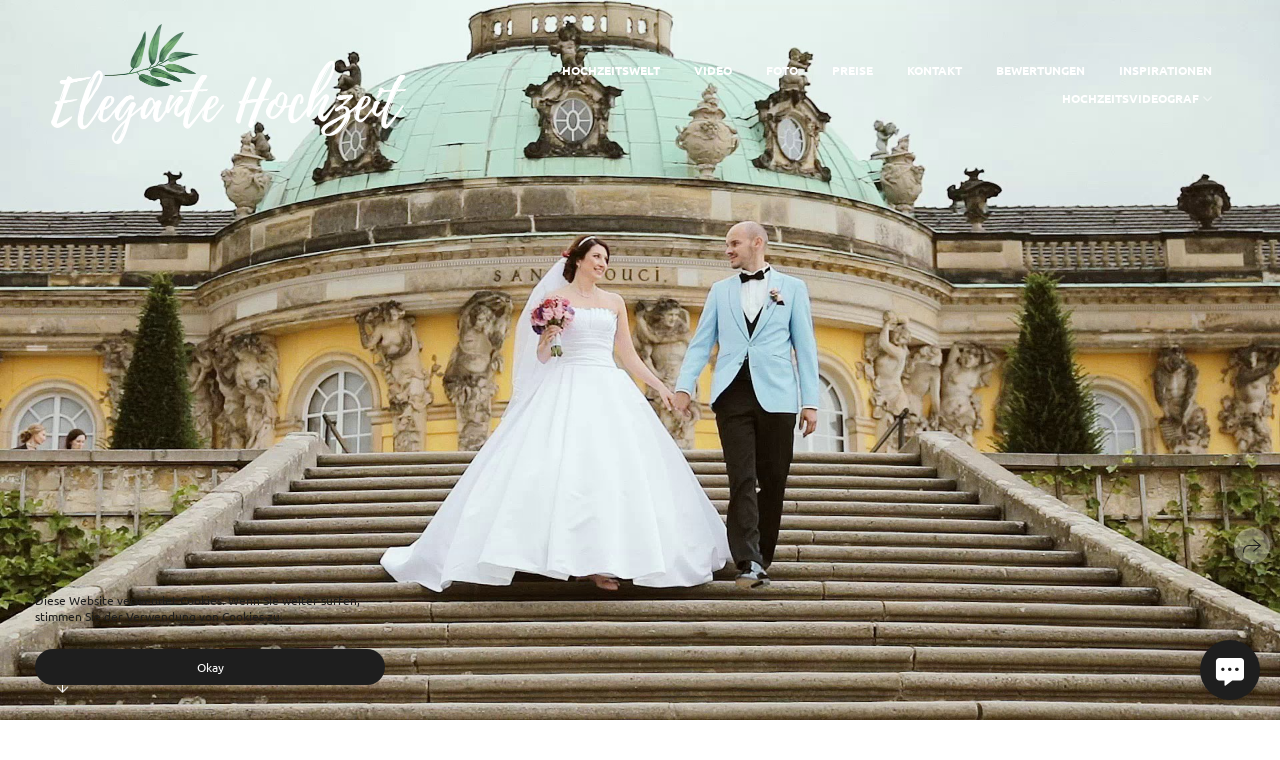

--- FILE ---
content_type: text/html; charset=utf-8
request_url: https://elegantehochzeit.de/
body_size: 51482
content:
<!DOCTYPE html><html lang="de"><head><meta charset="utf-8"><meta content="IE=edge" http-equiv="X-UA-Compatible"><meta content="width=1280" name="viewport"><meta content="wfolio" name="owner"><meta content="light" name="color-scheme"><meta name="theme-color" media="(prefers-color-scheme: light)"><meta name="theme-color" media="(prefers-color-scheme: dark)"><link href="https://elegantehochzeit.de" rel="canonical"><title>Hochzeitsvideo, Hochzeitsfilm, Hochzeitsvideograf Berlin</title><meta name="robots" content="follow, index, max-snippet:-1, max-video-preview:-1, max-image-preview:large"><meta content="Liebes Brautpaar, ich bin Juri - Hochzeitsvideograf, Hochzeitsfilmer und Hochzeitsfotograf aus Berlin. Meine Firma Elegante Hochzeit bietet Ihnen stillvolle, moderne Hochzeitsfotos, Hochzeitsvideo und Hochzeitsfilm in Berlin und deutschlandweit. Möchten Sie Ihre Hochzeit filmen? Da sind Sie richtig!" name="description"><meta name="yandex-verification" content="2197e8f8677afbe4"><meta name="google-site-verification" content="7lOSJq6cMG2l4htVGsXdsSmR4kE7Rs1NMUz5Q-OLMKk"><meta property="og:title" content="Hochzeitsvideo, Hochzeitsfilm, Hochzeitsvideograf Berlin"><meta property="og:description" content="Liebes Brautpaar, ich bin Juri - Hochzeitsvideograf, Hochzeitsfilmer und Hochzeitsfotograf aus Berlin. Meine Firma Elegante Hochzeit bietet Ihnen stillvolle, moderne Hochzeitsfotos, Hochzeitsvideo und Hochzeitsfilm in Berlin und deutschlandweit. Möchten Sie Ihre Hochzeit filmen? Da sind Sie richtig!"><meta property="og:type" content="website"><meta property="og:locale" content="de"><meta property="og:url" content="https://elegantehochzeit.de"><meta property="twitter:domain" content="elegantehochzeit.de"><meta property="twitter:url" content="https://elegantehochzeit.de"><meta property="twitter:title" content="Hochzeitsvideo, Hochzeitsfilm, Hochzeitsvideograf Berlin"><meta property="twitter:description" content="Liebes Brautpaar, ich bin Juri - Hochzeitsvideograf, Hochzeitsfilmer und Hochzeitsfotograf aus Berlin. Meine Firma Elegante Hochzeit bietet Ihnen stillvolle, moderne Hochzeitsfotos, Hochzeitsvideo und Hochzeitsfilm in Berlin und deutschlandweit. Möchten Sie Ihre Hochzeit filmen? Da sind Sie richtig!"><meta property="vk:image" content="https://i.wfolio.com/x/vw6sK5bQa5Fcwe87C_Ouy9fEMYEO3Vmm/MTsPCuI8SXA_GXg5fXeD-Z4Yzl9CwsQg/MJFlqu6n4fvlMdWx89MJP2CJ_xZl8V9B/bUwGB0nxCGRKGhqpOjE9iDtIzYoxltBp/0CtH6hQCZQ-cyYMlGE24rg.jpg"><meta property="og:image" content="https://i.wfolio.com/x/2liGxMhJRjilwq8i78-UqZczLd56D3TA/sTnJtdZp03LsDDiOBzLXI-I2h26Bzrzc/2JPd90UDafT5PzGFyYUuTXTU2D95w55b/iC_j8du7xGsITU0Lfv-eGf-gM-_zw0di/lM_cstO4jtlXo6vfa4Rj1w.jpg"><meta name="twitter:image" content="https://i.wfolio.com/x/2liGxMhJRjilwq8i78-UqZczLd56D3TA/sTnJtdZp03LsDDiOBzLXI-I2h26Bzrzc/2JPd90UDafT5PzGFyYUuTXTU2D95w55b/iC_j8du7xGsITU0Lfv-eGf-gM-_zw0di/lM_cstO4jtlXo6vfa4Rj1w.jpg"><meta name="twitter:card" content="summary_large_image"><link href="https://i.wfolio.com/x/fzZscrDVcssx9z7fVx1wVatoGH1SiPhD/sjIIFMHaivdwzRqmzU8kybc2zQCXrN-L/5XczrQy0I9M85Ow217pDWBCsGc_T-Gk1/3yf9pdT4lsq15-WobS27eRl6Yfwmk6zM/Fxr0bKO94g5v1KkK-8l7Vg.png" rel="icon" sizes="48x48" type="image/png"><link href="/favicon.ico" rel="icon" type="image/x-icon"><link href="https://i.wfolio.com/x/nPyk9X8szP5j_Qqbh-YedmQ5zB9l-5jC/n2giKg88XC_zlnwvvxWOtqj6Ki94S45r/_AyY6SnI-j-E2p1VNBiIBR2WxlgnYSZC/tOQVMgIjiYBvjzcA5xDtCHiglVBtm8qt/SdJcsWmnzQ-5kgvf5sLAcA.png" rel="apple-touch-icon" sizes="180x180"><script type="application/ld+json">{"@context":"https://schema.org","@type":"WebSite","name":"Hochzeitsvideo, Hochzeitsfilm, Hochzeitsvideograf Berlin","url":"https://elegantehochzeit.de"}</script><script>window.domains = ["r50184j033zl.wfolio.pro", "elegantehochzeit.de"];
window.sharingSocialNetworks = ["facebook", "whatsapp", "telegram", "viber"];
window.currentUrl = "https://elegantehochzeit.de";
window.previewMode = false;
window.previewDemo = false
window.lazySizesConfig = window.lazySizesConfig || {};
window.lazySizesConfig.init = false;
window.lazySizesConfig.expand = 1000;
window.lazySizesConfig.expFactor = 2.5;
window.locale = {"all":"Alle","application":{"site_is_blocked":{"go_to_app":"Gehen Sie zur Geschäftsleitung","lost_visitors":"Es waren so viele Besucher auf der Seite,\u003cbr\u003ewährend sie gesperrt war","lost_visitors_with_count":"%{count} — wie viele Besucher auf der Website waren, während sie blockiert war","pay":"Zahlen","title":"Die Website ist nicht bezahlt"}},"branding_html":"Site by \u003ca href=\"%{url}\" target=\"_blank\"\u003ewfolio\u003c/a\u003e","card":{"contact_button_label":"Kontakte","goto_website":"Gehen Sie zur Webseite","save":"Kontakt speichern","social_accounts":{"behance":"Behance","facebook":"Facebook","instagram":"Instagram","linkedin":"LinkedIn","max":"MAX","telegram":"Telegram","viber":"Viber","vk":"VK","whatsapp":"WhatsApp","youtube":"YouTube"}},"close":"Schließen","date":{"formats":{"day_month":"%-d %B","long":"%-d %B %Y"}},"defaults":{"card":{"occupation":"Fotograaf"},"disk":{"project":{"selections_title":"Fotos auswählen"}},"pages":{"announcement_list":"Die Geschichten","contacts":"Kontakt","fame":"Referenzen","main":"Main","no_name":"Unbenannt","portfolio":"Portfolio","services":"Dienstleistungen"}},"disk":{"back":"Zurück","blank_folder":"Es gibt keine Fotos in diesem Ordner.","blocked":{"description":"Disk limit überschritten","title":"Das Projekt ist blockiert"},"carts":{"blank":{"description":"Um Fotos zu kaufen, legen Sie sie einfach in Ihren Warenkorb. Nach der Bezahlung wird das Wasserzeichen entfernt und Sie erhalten Fotos in Originalqualität.","start":"Auswahl starten"},"disabled":{"button":"Kontakte","title":"Der Fotokauf wurde für dieses Projekt deaktiviert. Für weitere Informationen können Sie den Projektinhaber kontaktieren:"},"intro":{"close":"Auswahl fortsetzen","description":"Um Fotos zu kaufen, legen Sie sie einfach in Ihren Warenkorb. Nach der Bezahlung wird das Wasserzeichen entfernt und Sie erhalten Fotos in Originalqualität.","header":"Kauf digitaler Fotos"},"label":"Korb","meta":{"amount":"Preis","count":"Fotos","order":"Bestellnummer %{order_id}","pieces":"pcs","stored_till":"Läuft aus am"},"new":{"close":"Auswahl fortsetzen","contacts":{"description":"Füllen Sie die Felder aus, um Fotos zum Warenkorb hinzuzufügen","title":"Deine Kontakte"},"price":{"description":"Alle Preise gelten für Digitalfotos","discount":"rabatt %{percent}%","for_many_pieces":"Beim Kauf ab %{pieces_count} Stück","for_one_piece":"Preis für 1 Stück","title":"Preis pro Foto"}},"payment_unavailable":{"description":"Leider ist die Zahlung momentan nicht möglich. Bitte versuchen Sie es später erneut.","title":"Zahlung nicht verfügbar"},"share":{"description":"Um zu diesem Warenkorb zurückzukehren, kopieren und speichern Sie den Link dazu","title":"Speichern Sie den Warenkorb"},"show":{"buy":"Kaufen","comment":"Hinterlasse Kommentar","download":"Laden Sie alle Dateien herunter","paid":{"description":"Ihre Bestellung wurde bezahlt, jetzt können Sie Fotos herunterladen","title":"Danke für Ihren Einkauf"},"save_cart":"Link zum Warenkorb speichern","share_cart":"Teilen Sie den Link zu Ihrer Bestellung","unpaid":{"description":"Bezahlen Sie Ihre Bestellung, um Fotos ohne Wasserzeichen herunterzuladen","title":"Wagen"}},"title":"Wagen"},"comment":{"label":"Rezension"},"comments":{"new":{"title":"Bewertung schreiben"}},"customer_name_format":{"first_last_name":"Vorname und Nachname","last_first_name":"Nachname und Vorname","name":"Ihr Name"},"download_disabled":{"description":"Um alle Dateien in einem Archiv herunterzuladen, kopieren Sie den folgenden Link und öffnen Sie ihn in Ihrem Browser auf Ihrem Computer oder Telefon.","header":"Anleitung"},"download":{"file_download_title":"Datei herunterladen","folder":{"title":"Aktueller Ordner"},"project":{"description":"Alle Dateien und Ordner","title":"Ganzes Projekt"},"selection":{"description":"Lieblingsdateien","title":"Favoriten"},"title":"Dateien herunterladen","variants":{"file":"Original","preview":"Für soziale Netzwerke"}},"download_files":{"destination":{"desktop":"Mein Computer","google_drive":"Google Drive","mobile":"Mein Telefon","title":"Download auf","yandex_disk":"Yandex Disk"},"size":{"original":"Hochauflösende","preview":"Für soziale Netzwerke","title":"Wählen Sie die Größe"}},"expires_on":"Läuft aus am %{date}","floating_menu":{"cart":"Wagen","comment":"Rezension","download":"Herunterladen","more":"Noch","people":"Personen auf dem Foto","photolab":null,"products":"Produkte","selection":"Favoriten","share":"Teilen"},"login":{"authorize_as_guest":"Als Gast ansehen","authorize_with_password":"Melden Sie sich als Kunde an"},"mobile_menu_modal":{"comment":"Eine Rezension schreiben","share":"Einen Link teilen"},"not_found":"Dieser Link ist abgelaufen","order_form":{"cart":{"description":"Überprüfen Sie vor dem Kauf die Kontakte","order_title":"Fotos verkaufen","title":"Fotos kaufen"}},"orders":{"description":"Vielen Dank, wir werden uns bald bei Ihnen melden","header":{"free":"Bestellung №%{order_id} gesendet","paid":"Auftrag №%{order_id} bezahlt"},"return":"Zurück zur Ansicht"},"password":{"enter":"Login mit Kundenpasswort","guest_access":"Als Gast ansehen","placeholder":"Passwort eingeben"},"people":{"index":{"description":"Die Gesichtserkennung läuft.\u003cbr\u003eDie Liste wird nach Abschluss der Verarbeitung angezeigt.","failed_recognize":"Auf den hochgeladenen Fotos waren keine Gesichter zu erkennen.","select_person":"Wählen Sie eine Person aus, um alle Fotos anzuzeigen.","title":"Personen auf dem Foto"},"show":{"description":"%{count} Fotos mit dieser Person","download":"Laden Sie alle Dateien herunter","title":"Personen auf dem Foto"}},"photolab":{"button":null,"description":null,"title":null},"pieces":{"comments":{"edit":"Kommentar bearbeiten","new":"Hinterlasse einen Kommentar"},"downloads":{"ios_modal":{"please_wait":"Tippen und halten Sie ein Bild, um es zu speichern. Das Bild wird in Fotos gespeichert.","save_image":"Tippen und halten Sie ein Bild, um es zu speichern. Das Bild wird in Fotos gespeichert."}},"video":{"gallery":{"download":"Herunterladen","too_large":"Für große Videos ist keine Online-Wiedergabe möglich. Laden Sie die Datei herunter, um sie anzuzeigen."}}},"products":{"description":"Zusätzlich bestellen","from":"Ab %{money}","photolab":{"button":null,"hint":{"fotoproekt":null,"print_rhinodesign":null,"rhinodesign":null,"yarkiy":null},"label":null,"title":null},"shop":{"label":"Produkte"},"title":"Aktuelle Angebote"},"project_error":{"description":"Wenden Sie sich an den Eigentümer, um Fehler zu beheben","link":"Kontakte","title":"Das Projekt wird nicht angezeigt"},"save":"Speichern","selection":{"blank":"Ihre Favoriten sind leer. Wählen Sie jetzt Dateien aus.","commented_warning":{"cancel":"Stornieren","confirm":"Von Favoriten entfernen","description":"Wenn Sie eine Datei aus den Favoriten entfernen, wird der Kommentar gelöscht.","header":"Warnung"},"edit":{"description":"Die Auswahl ist bereits abgeschlossen, Sie können jedoch Änderungen am Formular vornehmen","title":"Änderungen vornehmen"},"finish":{"description":"Sobald Sie Ihre Auswahl getroffen haben, können Sie Ihre Favoriten nicht mehr ändern. Der Galerieinhaber erhält eine Benachrichtigung über Ihre Auswahl.","title":"Auswahl abschließen"},"finished":"Auswahl abgeschlossen","finished_warning":{"button":"Kontakte","description":"Um Ihre Favoriten zu bearbeiten, kontaktieren Sie mich bitte.","header":"Sie haben die Auswahl bereits abgeschlossen"},"label":"Favoriten","limit_exceeded":{"close":"Klar","description":"Sie können nur %{count} zu Ihren Favoriten hinzufügen","header":"Eine Warnung"},"logout":"Ausfahrt","new":{"description":"Füllen Sie die Felder aus, um die Liste zu speichern","login":"Oder melden Sie sich in einer vorhandenen Liste an","submit":"Fortfahren"},"pieces_limit":"Zur Auswahl verfügbar: %{limit}","share":{"description":"Kopieren Sie den Link in Ihre Favoritenliste und kehren Sie jederzeit und von jedem Gerät dorthin zurück","title":"Link zur Favoritenliste"},"show":{"description":"Um später zu den ausgewählten Dateien zurückzukehren, kopieren und speichern Sie den Link.","success":{"title":"Liste erstellt"},"title":"Anmeldelink"},"start":"Auswahl starten","storefront":{"button":"In den Warenkorb legen","title":"Favoritenlisten wurden in diesem Projekt deaktiviert. Sie können ausgewählte Dateien zu Ihrem Warenkorb hinzufügen, um sie zu kaufen."},"title":"Favoriten","update":"Umbenennen","view_gallery":"Galerie ansehen"},"share":{"label":"Teilen"},"snackbar":{"added_to_cart":"Zum \u003ca href=\"%{link}\" data-turbo=\"true\" data-role=\"cart-link\"\u003eWarenkorb\u003c/a\u003e hinzugefügt","added_to_selection":"Zu \u003ca href=\"%{link}\" data-turbo=\"true\" data-role=\"selection-url\"\u003eFavoriten\u003c/a\u003e hinzugefügt","changes_saved":"Änderungen gespeichert","comment_saved":"Kommentar gespeichert","comment_sent":"Feedback gesendet","selection_finished":"Auswahl abgeschlossen"}},"download":"Herunterladen","email":"Email","enter_email":"Geben sie ihre E-Mailadresse ein","enter_otp":"Geben Sie das Passwort aus dem Brief ein","enter_password":"Geben Sie Ihr Passwort ein, um auf diese Seite zuzugreifen","fame":{"add_avatar":"Foto auswählen","author_avatar":"Benutzerbild","author_name":"Ihr Name","comment_submitted":"Ihre Bewertung wurde erfolgreich gesendet! Es wird nach Moderation veröffentlicht.","content":"Ihre Bewertung","hint":"Mindestlänge der Rezension — %{minlength} Zeichen","leave_comment":"Bewertung schreiben","no_comments":"Es ist noch kein Feedback da. Ihr wird das erste sein!","social_url":"Link zum sozialen Netzwerk (optional)","title":"Bewertung schreiben"},"fix_errors":"Bitte korrigieren Sie die Fehler unten:","gallery":{"cart":"In den Warenkorb legen","close":"Schließen (Esc)","fullscreen":"Ganzer Bildschirm","next":"Weiter (Pfeil rechts)","prev":"Zurück (Pfeil links)","selection":"Zu den Favoriten hinzufügen","share":"Teilen","zoom":"Rein/rauszoomen"},"generic_error":"Etwas ist schief gelaufen","legal":{"i_accept_legals":"Ich akzeptiere die Bedingungen:","i_accept_privacy":"Ich bin mit der Verarbeitung personenbezogener Daten einverstanden gemäß den Bedingungen der \u003ca href=\"%{privacy_url}\" target=\"_blank\"\u003eDatenschutzrichtlinie\u003c/a\u003e.","i_accept_terms":"Ich akzeptiere die Bedingungen der \u003ca href=\"%{terms_url}\" target=\"_blank\"\u003eAGB\u003c/a\u003e.","legal_privacy":"Datenschutz","legal_terms":"AGB"},"login":"Einloggen","menu":"Menü","message_submitted":"Ihre Nachricht wurde erfolgreich gesendet!","more":"Mehr","order":{"fields":{"comment":"Ein Kommentar","email":"Email","name":"Ihr Name","phone":"Telefonnummer"},"form":{"checkout":"Zur Kasse","order":"Bestellen","pay_with":"Bezahlen Sie per %{payment_method}","sold_out":"Produkt nicht vorrätig"},"methods":{"bepaid":"BePaid","debug":"Debug payment","debug_failed":"Debug payment (failed)","freedompay":"Freedom Pay","liqpay":"Liqpay","mercadopago":"Mercado Pago","paypal":"PayPal","prodamus":"Prodamus","robokassa":"Robokassa","robokassa_kz":"Robokassa (KZ)","stripe":"Stripe","tinkoff":"T-Bank","yookassa":"YooKassa"},"success":{"close":"Schließen","title":"Ihre Bestellung eingereicht"}},"otp_description":"Um auf die Seite zuzugreifen, überprüfen Sie Ihre E-Mails (%{email}) und geben Sie das im Brief angegebene Passwort ein:","pages":{"legal_privacy":{"title":"Richtlinie zur Verarbeitung personenbezogener Daten"},"legal_terms":{"title":"AGB"},"not_found":{"back":"Zurück zur Startseite","message":"Die Adresse wurde falsch eingegeben oder die Seite ist nicht mehr auf der Website vorhanden.","title":"Seite nicht gefunden"}},"plurals":{"files":{"one":"%{count} Datei","other":"%{count} Dateien"}},"product":{"inactive":"Produkt ist nicht verfügbar","order":"Eine Bestellung aufgeben"},"search":"Suche","sections":{"inline_page":{"more":"Mehr sehen"}},"share":{"back":"Zurück zur Seite","button":"Kopieren Sie den Link","copied":"Kopiert!","copy":"Kopieren","copy_link":"Link kopieren","social_buttons":"Oder über Social Media teilen","success":"Link kopiert"},"shared":{"tracking":{"content":"Diese Website verwendet Cookies. Wenn Sie weiter surfen, stimmen Sie der Verwendung von Cookies zu. %{suffix}","okay":"Okay","privacy_policy":"Datenschutz"}},"submit":"Abschicken","submit_disabled":"Einreichen…","tags":"Tags","transient_error":{"tell_owner":"Sollte der Fehler regelmäßig auftreten, informieren Sie bitte den Seitenbetreiber.","title":"Es ist ein technischer Fehler aufgetreten. Wir entschuldigen uns für die vorübergehenden Unannehmlichkeiten.","try_reload":"Versuchen Sie, die Seite nach einer Weile zu aktualisieren."},"view":"Galerie ansehen"};
window.siteId = "VDKlx3Zl";
window.currentItemsIds = [1040506];
window.trackingEnabled = true;window.eventTrackerURL = "https://track.wfolio.com/api/event";
window.eventTrackerExternalIdentifier = "elegantehochzeit.de";
</script><link href="https://fonts.gstatic.com" rel="preconnect" crossorigin="anonymous"><style>/* cyrillic-ext */
@font-face {
  font-family: "Ubuntu";
  font-style: italic;
  font-weight: 400;
  src: url("https://fonts.gstatic.com/s/ubuntu/v20/4iCu6KVjbNBYlgoKej75l0mwFg.woff2") format("woff2");
  unicode-range: U+0460-052F, U+1C80-1C88, U+20B4, U+2DE0-2DFF, U+A640-A69F, U+FE2E-FE2F;
}
/* cyrillic */
@font-face {
  font-family: "Ubuntu";
  font-style: italic;
  font-weight: 400;
  src: url("https://fonts.gstatic.com/s/ubuntu/v20/4iCu6KVjbNBYlgoKej7wl0mwFg.woff2") format("woff2");
  unicode-range: U+0301, U+0400-045F, U+0490-0491, U+04B0-04B1, U+2116;
}
/* greek-ext */
@font-face {
  font-family: "Ubuntu";
  font-style: italic;
  font-weight: 400;
  src: url("https://fonts.gstatic.com/s/ubuntu/v20/4iCu6KVjbNBYlgoKej74l0mwFg.woff2") format("woff2");
  unicode-range: U+1F00-1FFF;
}
/* greek */
@font-face {
  font-family: "Ubuntu";
  font-style: italic;
  font-weight: 400;
  src: url("https://fonts.gstatic.com/s/ubuntu/v20/4iCu6KVjbNBYlgoKej73l0mwFg.woff2") format("woff2");
  unicode-range: U+0370-03FF;
}
/* latin-ext */
@font-face {
  font-family: "Ubuntu";
  font-style: italic;
  font-weight: 400;
  src: url("https://fonts.gstatic.com/s/ubuntu/v20/4iCu6KVjbNBYlgoKej76l0mwFg.woff2") format("woff2");
  unicode-range: U+0100-024F, U+0259, U+1E00-1EFF, U+2020, U+20A0-20AB, U+20AD-20CF, U+2113, U+2C60-2C7F, U+A720-A7FF;
}
/* latin */
@font-face {
  font-family: "Ubuntu";
  font-style: italic;
  font-weight: 400;
  src: url("https://fonts.gstatic.com/s/ubuntu/v20/4iCu6KVjbNBYlgoKej70l0k.woff2") format("woff2");
  unicode-range: U+0000-00FF, U+0131, U+0152-0153, U+02BB-02BC, U+02C6, U+02DA, U+02DC, U+2000-206F, U+2074, U+20AC, U+2122, U+2191, U+2193, U+2212, U+2215, U+FEFF, U+FFFD;
}
/* cyrillic-ext */
@font-face {
  font-family: "Ubuntu";
  font-style: italic;
  font-weight: 700;
  src: url("https://fonts.gstatic.com/s/ubuntu/v20/4iCp6KVjbNBYlgoKejZPslyCN4Ffgg.woff2") format("woff2");
  unicode-range: U+0460-052F, U+1C80-1C88, U+20B4, U+2DE0-2DFF, U+A640-A69F, U+FE2E-FE2F;
}
/* cyrillic */
@font-face {
  font-family: "Ubuntu";
  font-style: italic;
  font-weight: 700;
  src: url("https://fonts.gstatic.com/s/ubuntu/v20/4iCp6KVjbNBYlgoKejZPslyLN4Ffgg.woff2") format("woff2");
  unicode-range: U+0301, U+0400-045F, U+0490-0491, U+04B0-04B1, U+2116;
}
/* greek-ext */
@font-face {
  font-family: "Ubuntu";
  font-style: italic;
  font-weight: 700;
  src: url("https://fonts.gstatic.com/s/ubuntu/v20/4iCp6KVjbNBYlgoKejZPslyDN4Ffgg.woff2") format("woff2");
  unicode-range: U+1F00-1FFF;
}
/* greek */
@font-face {
  font-family: "Ubuntu";
  font-style: italic;
  font-weight: 700;
  src: url("https://fonts.gstatic.com/s/ubuntu/v20/4iCp6KVjbNBYlgoKejZPslyMN4Ffgg.woff2") format("woff2");
  unicode-range: U+0370-03FF;
}
/* latin-ext */
@font-face {
  font-family: "Ubuntu";
  font-style: italic;
  font-weight: 700;
  src: url("https://fonts.gstatic.com/s/ubuntu/v20/4iCp6KVjbNBYlgoKejZPslyBN4Ffgg.woff2") format("woff2");
  unicode-range: U+0100-024F, U+0259, U+1E00-1EFF, U+2020, U+20A0-20AB, U+20AD-20CF, U+2113, U+2C60-2C7F, U+A720-A7FF;
}
/* latin */
@font-face {
  font-family: "Ubuntu";
  font-style: italic;
  font-weight: 700;
  src: url("https://fonts.gstatic.com/s/ubuntu/v20/4iCp6KVjbNBYlgoKejZPslyPN4E.woff2") format("woff2");
  unicode-range: U+0000-00FF, U+0131, U+0152-0153, U+02BB-02BC, U+02C6, U+02DA, U+02DC, U+2000-206F, U+2074, U+20AC, U+2122, U+2191, U+2193, U+2212, U+2215, U+FEFF, U+FFFD;
}
/* cyrillic-ext */
@font-face {
  font-family: "Ubuntu";
  font-style: normal;
  font-weight: 400;
  src: url("https://fonts.gstatic.com/s/ubuntu/v20/4iCs6KVjbNBYlgoKcg72j00.woff2") format("woff2");
  unicode-range: U+0460-052F, U+1C80-1C88, U+20B4, U+2DE0-2DFF, U+A640-A69F, U+FE2E-FE2F;
}
/* cyrillic */
@font-face {
  font-family: "Ubuntu";
  font-style: normal;
  font-weight: 400;
  src: url("https://fonts.gstatic.com/s/ubuntu/v20/4iCs6KVjbNBYlgoKew72j00.woff2") format("woff2");
  unicode-range: U+0301, U+0400-045F, U+0490-0491, U+04B0-04B1, U+2116;
}
/* greek-ext */
@font-face {
  font-family: "Ubuntu";
  font-style: normal;
  font-weight: 400;
  src: url("https://fonts.gstatic.com/s/ubuntu/v20/4iCs6KVjbNBYlgoKcw72j00.woff2") format("woff2");
  unicode-range: U+1F00-1FFF;
}
/* greek */
@font-face {
  font-family: "Ubuntu";
  font-style: normal;
  font-weight: 400;
  src: url("https://fonts.gstatic.com/s/ubuntu/v20/4iCs6KVjbNBYlgoKfA72j00.woff2") format("woff2");
  unicode-range: U+0370-03FF;
}
/* latin-ext */
@font-face {
  font-family: "Ubuntu";
  font-style: normal;
  font-weight: 400;
  src: url("https://fonts.gstatic.com/s/ubuntu/v20/4iCs6KVjbNBYlgoKcQ72j00.woff2") format("woff2");
  unicode-range: U+0100-024F, U+0259, U+1E00-1EFF, U+2020, U+20A0-20AB, U+20AD-20CF, U+2113, U+2C60-2C7F, U+A720-A7FF;
}
/* latin */
@font-face {
  font-family: "Ubuntu";
  font-style: normal;
  font-weight: 400;
  src: url("https://fonts.gstatic.com/s/ubuntu/v20/4iCs6KVjbNBYlgoKfw72.woff2") format("woff2");
  unicode-range: U+0000-00FF, U+0131, U+0152-0153, U+02BB-02BC, U+02C6, U+02DA, U+02DC, U+2000-206F, U+2074, U+20AC, U+2122, U+2191, U+2193, U+2212, U+2215, U+FEFF, U+FFFD;
}
/* cyrillic-ext */
@font-face {
  font-family: "Ubuntu";
  font-style: normal;
  font-weight: 700;
  src: url("https://fonts.gstatic.com/s/ubuntu/v20/4iCv6KVjbNBYlgoCxCvjvWyNL4U.woff2") format("woff2");
  unicode-range: U+0460-052F, U+1C80-1C88, U+20B4, U+2DE0-2DFF, U+A640-A69F, U+FE2E-FE2F;
}
/* cyrillic */
@font-face {
  font-family: "Ubuntu";
  font-style: normal;
  font-weight: 700;
  src: url("https://fonts.gstatic.com/s/ubuntu/v20/4iCv6KVjbNBYlgoCxCvjtGyNL4U.woff2") format("woff2");
  unicode-range: U+0301, U+0400-045F, U+0490-0491, U+04B0-04B1, U+2116;
}
/* greek-ext */
@font-face {
  font-family: "Ubuntu";
  font-style: normal;
  font-weight: 700;
  src: url("https://fonts.gstatic.com/s/ubuntu/v20/4iCv6KVjbNBYlgoCxCvjvGyNL4U.woff2") format("woff2");
  unicode-range: U+1F00-1FFF;
}
/* greek */
@font-face {
  font-family: "Ubuntu";
  font-style: normal;
  font-weight: 700;
  src: url("https://fonts.gstatic.com/s/ubuntu/v20/4iCv6KVjbNBYlgoCxCvjs2yNL4U.woff2") format("woff2");
  unicode-range: U+0370-03FF;
}
/* latin-ext */
@font-face {
  font-family: "Ubuntu";
  font-style: normal;
  font-weight: 700;
  src: url("https://fonts.gstatic.com/s/ubuntu/v20/4iCv6KVjbNBYlgoCxCvjvmyNL4U.woff2") format("woff2");
  unicode-range: U+0100-024F, U+0259, U+1E00-1EFF, U+2020, U+20A0-20AB, U+20AD-20CF, U+2113, U+2C60-2C7F, U+A720-A7FF;
}
/* latin */
@font-face {
  font-family: "Ubuntu";
  font-style: normal;
  font-weight: 700;
  src: url("https://fonts.gstatic.com/s/ubuntu/v20/4iCv6KVjbNBYlgoCxCvjsGyN.woff2") format("woff2");
  unicode-range: U+0000-00FF, U+0131, U+0152-0153, U+02BB-02BC, U+02C6, U+02DA, U+02DC, U+2000-206F, U+2074, U+20AC, U+2122, U+2191, U+2193, U+2212, U+2215, U+FEFF, U+FFFD;
}
</style><link href="https://fonts.gstatic.com" rel="preconnect" crossorigin="anonymous"><style>/* cyrillic-ext */
@font-face {
  font-family: "Forum";
  font-style: normal;
  font-weight: 400;
  src: url("https://fonts.gstatic.com/s/forum/v16/6aey4Ky-Vb8Ew8IcOpIq3g.woff2") format("woff2");
  unicode-range: U+0460-052F, U+1C80-1C88, U+20B4, U+2DE0-2DFF, U+A640-A69F, U+FE2E-FE2F;
}
/* cyrillic */
@font-face {
  font-family: "Forum";
  font-style: normal;
  font-weight: 400;
  src: url("https://fonts.gstatic.com/s/forum/v16/6aey4Ky-Vb8Ew8IVOpIq3g.woff2") format("woff2");
  unicode-range: U+0301, U+0400-045F, U+0490-0491, U+04B0-04B1, U+2116;
}
/* latin-ext */
@font-face {
  font-family: "Forum";
  font-style: normal;
  font-weight: 400;
  src: url("https://fonts.gstatic.com/s/forum/v16/6aey4Ky-Vb8Ew8IfOpIq3g.woff2") format("woff2");
  unicode-range: U+0100-024F, U+0259, U+1E00-1EFF, U+2020, U+20A0-20AB, U+20AD-20CF, U+2113, U+2C60-2C7F, U+A720-A7FF;
}
/* latin */
@font-face {
  font-family: "Forum";
  font-style: normal;
  font-weight: 400;
  src: url("https://fonts.gstatic.com/s/forum/v16/6aey4Ky-Vb8Ew8IROpI.woff2") format("woff2");
  unicode-range: U+0000-00FF, U+0131, U+0152-0153, U+02BB-02BC, U+02C6, U+02DA, U+02DC, U+2000-206F, U+2074, U+20AC, U+2122, U+2191, U+2193, U+2212, U+2215, U+FEFF, U+FFFD;
}
</style><style>body {
  font-family: Ubuntu, sans-serif;
  font-weight: normal;
}
h1, h2, h3 {
  font-family: Forum, sans-serif;
  font-weight: normal;
}
</style><style>/*! normalize.css v4.1.1 | MIT License | github.com/necolas/normalize.css */html{font-family:sans-serif;-ms-text-size-adjust:100%;-webkit-text-size-adjust:100%}body{margin:0}article,aside,details,figcaption,figure,footer,header,main,menu,nav,section,summary{display:block}audio,canvas,progress,video{display:inline-block}audio:not([controls]){display:none;height:0}progress{vertical-align:baseline}template,[hidden]{display:none}a{background-color:transparent;-webkit-text-decoration-skip:objects}a:active,a:hover{outline-width:0}abbr[title]{border-bottom:none;text-decoration:underline;-webkit-text-decoration:underline dotted;text-decoration:underline dotted}b,strong{font-weight:inherit}b,strong{font-weight:bolder}dfn{font-style:italic}h1{font-size:2em;margin:0.67em 0}mark{background-color:#ff0;color:#000}small{font-size:80%}sub,sup{font-size:75%;line-height:0;position:relative;vertical-align:baseline}sub{bottom:-0.25em}sup{top:-0.5em}img{border-style:none}svg:not(:root){overflow:hidden}code,kbd,pre,samp{font-family:monospace, monospace;font-size:1em}figure{margin:1em 40px}hr{box-sizing:content-box;height:0;overflow:visible}button,input,select,textarea{font:inherit;margin:0}optgroup{font-weight:bold}button,input{overflow:visible}button,select{text-transform:none}button,html [type="button"],[type="reset"],[type="submit"]{-webkit-appearance:button}button::-moz-focus-inner,[type="button"]::-moz-focus-inner,[type="reset"]::-moz-focus-inner,[type="submit"]::-moz-focus-inner{border-style:none;padding:0}button:-moz-focusring,[type="button"]:-moz-focusring,[type="reset"]:-moz-focusring,[type="submit"]:-moz-focusring{outline:1px dotted ButtonText}fieldset{border:1px solid #c0c0c0;margin:0 2px;padding:0.35em 0.625em 0.75em}legend{box-sizing:border-box;color:inherit;display:table;max-width:100%;padding:0;white-space:normal}textarea{overflow:auto}[type="checkbox"],[type="radio"]{box-sizing:border-box;padding:0}[type="number"]::-webkit-inner-spin-button,[type="number"]::-webkit-outer-spin-button{height:auto}[type="search"]{-webkit-appearance:textfield;outline-offset:-2px}[type="search"]::-webkit-search-cancel-button,[type="search"]::-webkit-search-decoration{-webkit-appearance:none}::-webkit-input-placeholder{color:inherit;opacity:0.54}::-webkit-file-upload-button{-webkit-appearance:button;font:inherit}.row{display:flex;flex-wrap:wrap;width:auto;min-width:0}.row::after{content:"";display:table;clear:both}.row [class^="col-"]{display:flex;flex-direction:column;justify-content:space-between;min-height:1px}.row .col-sm-1{width:8.3333333333%}.row .col-sm-2{width:16.6666666667%}.row .col-sm-3{width:25%}.row .col-sm-4{width:33.3333333333%}.row .col-sm-5{width:41.6666666667%}.row .col-sm-6{width:50%}.row .col-sm-7{width:58.3333333333%}.row .col-sm-8{width:66.6666666667%}.row .col-sm-9{width:75%}.row .col-sm-10{width:83.3333333333%}.row .col-sm-11{width:91.6666666667%}.row .col-sm-12{width:100%}@media (min-width: 769px){.row .col-md-1{width:8.3333333333%}.row .col-md-offset-1{margin-left:8.3333333333%}}@media (min-width: 769px){.row .col-md-2{width:16.6666666667%}.row .col-md-offset-2{margin-left:16.6666666667%}}@media (min-width: 769px){.row .col-md-3{width:25%}.row .col-md-offset-3{margin-left:25%}}@media (min-width: 769px){.row .col-md-4{width:33.3333333333%}.row .col-md-offset-4{margin-left:33.3333333333%}}@media (min-width: 769px){.row .col-md-5{width:41.6666666667%}.row .col-md-offset-5{margin-left:41.6666666667%}}@media (min-width: 769px){.row .col-md-6{width:50%}.row .col-md-offset-6{margin-left:50%}}@media (min-width: 769px){.row .col-md-7{width:58.3333333333%}.row .col-md-offset-7{margin-left:58.3333333333%}}@media (min-width: 769px){.row .col-md-8{width:66.6666666667%}.row .col-md-offset-8{margin-left:66.6666666667%}}@media (min-width: 769px){.row .col-md-9{width:75%}.row .col-md-offset-9{margin-left:75%}}@media (min-width: 769px){.row .col-md-10{width:83.3333333333%}.row .col-md-offset-10{margin-left:83.3333333333%}}@media (min-width: 769px){.row .col-md-11{width:91.6666666667%}.row .col-md-offset-11{margin-left:91.6666666667%}}@media (min-width: 769px){.row .col-md-12{width:100%}.row .col-md-offset-12{margin-left:100%}}@media (min-width: 961px){.row .col-lg-1{width:8.3333333333%}.row .col-lg-offset-1{margin-left:8.3333333333%}}@media (min-width: 961px){.row .col-lg-2{width:16.6666666667%}.row .col-lg-offset-2{margin-left:16.6666666667%}}@media (min-width: 961px){.row .col-lg-3{width:25%}.row .col-lg-offset-3{margin-left:25%}}@media (min-width: 961px){.row .col-lg-4{width:33.3333333333%}.row .col-lg-offset-4{margin-left:33.3333333333%}}@media (min-width: 961px){.row .col-lg-5{width:41.6666666667%}.row .col-lg-offset-5{margin-left:41.6666666667%}}@media (min-width: 961px){.row .col-lg-6{width:50%}.row .col-lg-offset-6{margin-left:50%}}@media (min-width: 961px){.row .col-lg-7{width:58.3333333333%}.row .col-lg-offset-7{margin-left:58.3333333333%}}@media (min-width: 961px){.row .col-lg-8{width:66.6666666667%}.row .col-lg-offset-8{margin-left:66.6666666667%}}@media (min-width: 961px){.row .col-lg-9{width:75%}.row .col-lg-offset-9{margin-left:75%}}@media (min-width: 961px){.row .col-lg-10{width:83.3333333333%}.row .col-lg-offset-10{margin-left:83.3333333333%}}@media (min-width: 961px){.row .col-lg-11{width:91.6666666667%}.row .col-lg-offset-11{margin-left:91.6666666667%}}@media (min-width: 961px){.row .col-lg-12{width:100%}.row .col-lg-offset-12{margin-left:100%}}:root{--color-bg: #ffffff;--color-bg--rgb: 255, 255, 255;--color-bg-hover: #f7f7f7;--color-bg-hover--rgb: 247, 247, 247;--color-text: #1e1e1e;--color-text--rgb: 30, 30, 30;--color-text-hover: #1e1e1e;--color-text-hover--rgb: 30, 30, 30;--color-header: #1e1e1e;--color-header--rgb: 30, 30, 30;--color-link: #656565;--color-link--rgb: 101, 101, 101;--color-border: #1e1e1e40;--color-border--rgb: 30, 30, 30;--color-border-bright: #1e1e1e80;--color-border-bright--rgb: 30, 30, 30;--color-button-bg: #1e1e1e;--color-button-bg--rgb: 30, 30, 30;--color-button-bg-hover: #656565;--color-button-bg-hover--rgb: 101, 101, 101;--color-button-text: #ffffff;--color-button-text--rgb: 255, 255, 255;--color-button-text-hover: #ffffff;--color-button-text-hover--rgb: 255, 255, 255;--color-button-outline: #1e1e1e;--color-button-outline--rgb: 30, 30, 30;--color-button-outline-bg-hover: #1e1e1e;--color-button-outline-bg-hover--rgb: 30, 30, 30;--color-button-outline-text-hover: #ffffff;--color-button-outline-text-hover--rgb: 255, 255, 255;--color-form-bg: #1e1e1e0d;--color-form-bg--rgb: 30, 30, 30;--color-form-placeholder: #1e1e1e66;--color-form-placeholder--rgb: 30, 30, 30;--color-accent-bg: #f7f7f7;--color-accent-bg--rgb: 247, 247, 247;--color-accent-bg-hover: #ffffff;--color-accent-bg-hover--rgb: 255, 255, 255;--color-accent-text: #1e1e1e;--color-accent-text--rgb: 30, 30, 30;--color-accent-text-hover: #1e1e1e;--color-accent-text-hover--rgb: 30, 30, 30;--color-accent-header: #1e1e1e;--color-accent-header--rgb: 30, 30, 30;--color-accent-link: #656565;--color-accent-link--rgb: 101, 101, 101;--color-accent-border: #1e1e1e40;--color-accent-border--rgb: 30, 30, 30;--color-accent-border-bright: #1e1e1e80;--color-accent-border-bright--rgb: 30, 30, 30;--color-accent-button-bg: #1e1e1e;--color-accent-button-bg--rgb: 30, 30, 30;--color-accent-button-bg-hover: #656565;--color-accent-button-bg-hover--rgb: 101, 101, 101;--color-accent-button-text: #ffffff;--color-accent-button-text--rgb: 255, 255, 255;--color-accent-button-text-hover: #ffffff;--color-accent-button-text-hover--rgb: 255, 255, 255;--color-accent-button-outline: #1e1e1e;--color-accent-button-outline--rgb: 30, 30, 30;--color-accent-button-outline-bg-hover: #1e1e1e;--color-accent-button-outline-bg-hover--rgb: 30, 30, 30;--color-accent-button-outline-text-hover: #ffffff;--color-accent-button-outline-text-hover--rgb: 255, 255, 255;--color-accent-form-bg: #ffffff;--color-accent-form-bg--rgb: 255, 255, 255;--color-accent-form-placeholder: #1e1e1e66;--color-accent-form-placeholder--rgb: 30, 30, 30;--color-contrast-bg: #1e1e1e;--color-contrast-bg--rgb: 30, 30, 30;--color-contrast-bg-hover: #ffffff1a;--color-contrast-bg-hover--rgb: 255, 255, 255;--color-contrast-text: #ffffff;--color-contrast-text--rgb: 255, 255, 255;--color-contrast-text-hover: #ffffff;--color-contrast-text-hover--rgb: 255, 255, 255;--color-contrast-header: #ffffff;--color-contrast-header--rgb: 255, 255, 255;--color-contrast-link: #c6c6c6;--color-contrast-link--rgb: 198, 198, 198;--color-contrast-border: #ffffff40;--color-contrast-border--rgb: 255, 255, 255;--color-contrast-border-bright: #ffffff80;--color-contrast-border-bright--rgb: 255, 255, 255;--color-contrast-button-bg: #ffffff;--color-contrast-button-bg--rgb: 255, 255, 255;--color-contrast-button-bg-hover: #c6c6c6;--color-contrast-button-bg-hover--rgb: 198, 198, 198;--color-contrast-button-text: #1e1e1e;--color-contrast-button-text--rgb: 30, 30, 30;--color-contrast-button-text-hover: #1e1e1e;--color-contrast-button-text-hover--rgb: 30, 30, 30;--color-contrast-button-outline: #ffffff;--color-contrast-button-outline--rgb: 255, 255, 255;--color-contrast-button-outline-bg-hover: #ffffff;--color-contrast-button-outline-bg-hover--rgb: 255, 255, 255;--color-contrast-button-outline-text-hover: #1e1e1e;--color-contrast-button-outline-text-hover--rgb: 30, 30, 30;--color-contrast-form-bg: #ffffff1a;--color-contrast-form-bg--rgb: 255, 255, 255;--color-contrast-form-placeholder: #ffffff66;--color-contrast-form-placeholder--rgb: 255, 255, 255;--color-contrast-menu-text-hover: #c6c6c6;--color-contrast-menu-text-hover--rgb: 198, 198, 198}body[color-scheme="light"]{--color-bg: #ffffff;--color-bg--rgb: 255, 255, 255;--color-bg-hover: #f7f7f7;--color-bg-hover--rgb: 247, 247, 247;--color-text: #1e1e1e;--color-text--rgb: 30, 30, 30;--color-text-hover: #1e1e1e;--color-text-hover--rgb: 30, 30, 30;--color-header: #1e1e1e;--color-header--rgb: 30, 30, 30;--color-link: #656565;--color-link--rgb: 101, 101, 101;--color-border: #1e1e1e40;--color-border--rgb: 30, 30, 30;--color-border-bright: #1e1e1e80;--color-border-bright--rgb: 30, 30, 30;--color-button-bg: #1e1e1e;--color-button-bg--rgb: 30, 30, 30;--color-button-bg-hover: #656565;--color-button-bg-hover--rgb: 101, 101, 101;--color-button-text: #ffffff;--color-button-text--rgb: 255, 255, 255;--color-button-text-hover: #ffffff;--color-button-text-hover--rgb: 255, 255, 255;--color-button-outline: #1e1e1e;--color-button-outline--rgb: 30, 30, 30;--color-button-outline-bg-hover: #1e1e1e;--color-button-outline-bg-hover--rgb: 30, 30, 30;--color-button-outline-text-hover: #ffffff;--color-button-outline-text-hover--rgb: 255, 255, 255;--color-form-bg: #1e1e1e0d;--color-form-bg--rgb: 30, 30, 30;--color-form-placeholder: #1e1e1e66;--color-form-placeholder--rgb: 30, 30, 30;--color-accent-bg: #f7f7f7;--color-accent-bg--rgb: 247, 247, 247;--color-accent-bg-hover: #ffffff;--color-accent-bg-hover--rgb: 255, 255, 255;--color-accent-text: #1e1e1e;--color-accent-text--rgb: 30, 30, 30;--color-accent-text-hover: #1e1e1e;--color-accent-text-hover--rgb: 30, 30, 30;--color-accent-header: #1e1e1e;--color-accent-header--rgb: 30, 30, 30;--color-accent-link: #656565;--color-accent-link--rgb: 101, 101, 101;--color-accent-border: #1e1e1e40;--color-accent-border--rgb: 30, 30, 30;--color-accent-border-bright: #1e1e1e80;--color-accent-border-bright--rgb: 30, 30, 30;--color-accent-button-bg: #1e1e1e;--color-accent-button-bg--rgb: 30, 30, 30;--color-accent-button-bg-hover: #656565;--color-accent-button-bg-hover--rgb: 101, 101, 101;--color-accent-button-text: #ffffff;--color-accent-button-text--rgb: 255, 255, 255;--color-accent-button-text-hover: #ffffff;--color-accent-button-text-hover--rgb: 255, 255, 255;--color-accent-button-outline: #1e1e1e;--color-accent-button-outline--rgb: 30, 30, 30;--color-accent-button-outline-bg-hover: #1e1e1e;--color-accent-button-outline-bg-hover--rgb: 30, 30, 30;--color-accent-button-outline-text-hover: #ffffff;--color-accent-button-outline-text-hover--rgb: 255, 255, 255;--color-accent-form-bg: #ffffff;--color-accent-form-bg--rgb: 255, 255, 255;--color-accent-form-placeholder: #1e1e1e66;--color-accent-form-placeholder--rgb: 30, 30, 30;--color-contrast-bg: #1e1e1e;--color-contrast-bg--rgb: 30, 30, 30;--color-contrast-bg-hover: #ffffff1a;--color-contrast-bg-hover--rgb: 255, 255, 255;--color-contrast-text: #ffffff;--color-contrast-text--rgb: 255, 255, 255;--color-contrast-text-hover: #ffffff;--color-contrast-text-hover--rgb: 255, 255, 255;--color-contrast-header: #ffffff;--color-contrast-header--rgb: 255, 255, 255;--color-contrast-link: #c6c6c6;--color-contrast-link--rgb: 198, 198, 198;--color-contrast-border: #ffffff40;--color-contrast-border--rgb: 255, 255, 255;--color-contrast-border-bright: #ffffff80;--color-contrast-border-bright--rgb: 255, 255, 255;--color-contrast-button-bg: #ffffff;--color-contrast-button-bg--rgb: 255, 255, 255;--color-contrast-button-bg-hover: #c6c6c6;--color-contrast-button-bg-hover--rgb: 198, 198, 198;--color-contrast-button-text: #1e1e1e;--color-contrast-button-text--rgb: 30, 30, 30;--color-contrast-button-text-hover: #1e1e1e;--color-contrast-button-text-hover--rgb: 30, 30, 30;--color-contrast-button-outline: #ffffff;--color-contrast-button-outline--rgb: 255, 255, 255;--color-contrast-button-outline-bg-hover: #ffffff;--color-contrast-button-outline-bg-hover--rgb: 255, 255, 255;--color-contrast-button-outline-text-hover: #1e1e1e;--color-contrast-button-outline-text-hover--rgb: 30, 30, 30;--color-contrast-form-bg: #ffffff1a;--color-contrast-form-bg--rgb: 255, 255, 255;--color-contrast-form-placeholder: #ffffff66;--color-contrast-form-placeholder--rgb: 255, 255, 255;--color-contrast-menu-text-hover: #c6c6c6;--color-contrast-menu-text-hover--rgb: 198, 198, 198}:root{--color-marketing-informer-bg-color: #ffffff;--color-marketing-informer-bg-color--rgb: 255, 255, 255;--color-marketing-informer-text-color: #2d2d2d;--color-marketing-informer-text-color--rgb: 45, 45, 45}:root{color-scheme:light dark}body{--color-text-muted: rgba(var(--color-text--rgb), 0.75);--color-text-light: rgba(var(--color-text--rgb), 0.4);--color-subheader: var(--color-header);--color-accent-subheader: var(--color-accent-header);--color-contrast-subheader: var(--color-contrast-header);--color-menu-bg: var(--color-bg);--color-menu-text: var(--color-text);--color-menu-text-muted: rgba(var(--color-text--rgb), 0.6);--color-menu-separator: rgba(var(--color-text--rgb), 0.5);--color-menu-text-hover: var(--color-menu-text-muted);--color-form-text: var(--color-text);--color-form-success-bg: rgba(108,155,142,0.2);--color-form-error-bg: rgba(195,157,59,0.2);--color-form-underline: var(--color-border);--color-checkbox-bg: var(--color-button-bg);--color-checkbox-text: var(--color-button-text)}body.-menu-accent{--color-menu-bg: var(--color-accent-bg);--color-menu-text: var(--color-accent-text);--color-menu-text-muted: rgba(var(--color-accent-text--rgb), 0.6);--color-menu-separator: rgba(var(--color-accent-text--rgb), 0.5)}body.-menu-contrast{--color-menu-bg: var(--color-contrast-bg);--color-menu-text: var(--color-contrast-text);--color-menu-text-hover: var(--color-contrast-menu-text-hover);--color-menu-text-muted: rgba(var(--color-contrast-text--rgb), 0.6);--color-menu-separator: rgba(var(--color-contrast-text--rgb), 0.5)}body.-accent-headers{--color-header: var(--color-accent-link);--color-subheader: var(--color-accent-link);--color-accent-header: var(--color-accent-link);--color-accent-subheader: var(--color-accent-link)}body.-accented{--color-subheader: var(--color-link);--color-accent-subheader: var(--color-accent-link);--color-contrast-subheader: var(--color-contrast-link)}body.-color-scheme:not(.-accented){--color-button-outline: var(--color-text);--color-accent-button-outline: var(--color-accent-text);--color-contrast-button-outline: var(--color-contrast-text)}.sections-container.-background-image{--color-bg: #000;--color-border: #fff;--color-text: #fff;--color-text--rgb: 255,255,255;--color-header: #fff;--color-subheader: #fff;--color-link: #fff;--color-button-text: #000;--color-button-bg: var(--color-header);--color-button-outline: var(--color-header);--color-button-outline-bg-hover: var(--color-header);--color-button-outline-text-hover: var(--color-button-text);--color-form-bg: rgba(var(--color-text--rgb), 0.1);--color-form-underline: var(--color-border);--color-form-placeholder: rgba(var(--color-text--rgb), 0.4);--color-checkbox-bg: var(--color-button-bg);--color-checkbox-text: var(--color-button-text)}.sections-container.-background-accent{--color-bg: var(--color-accent-bg);--color-bg-hover: var(--color-accent-bg-hover);--color-text: var(--color-accent-text);--color-text--rgb: var(--color-accent-text--rgb);--color-text-hover: var(--color-accent-text-hover);--color-text-muted: rgba(var(--color-accent-text--rgb), 0.75);--color-text-light: rgba(var(--color-accent-text--rgb), 0.4);--color-header: var(--color-accent-header);--color-subheader: var(--color-accent-subheader);--color-link: var(--color-accent-link);--color-border: var(--color-accent-border);--color-border-bright: var(--color-accent-border-bright);--color-button-text: var(--color-accent-button-text);--color-button-text-hover: var(--color-accent-button-text-hover);--color-button-bg: var(--color-accent-button-bg);--color-button-bg-hover: var(--color-accent-button-bg-hover);--color-button-outline: var(--color-accent-button-outline);--color-button-outline-bg-hover: var(--color-accent-button-outline-bg-hover);--color-button-outline-text-hover: var(--color-accent-button-outline-text-hover);--color-form-bg: var(--color-accent-form-bg);--color-form-underline: var(--color-accent-border);--color-form-placeholder: var(--color-accent-form-placeholder);--color-checkbox-bg: var(--color-accent-button-bg);--color-checkbox-text: var(--color-accent-button-text)}.sections-container.-background-contrast{--color-bg: var(--color-contrast-bg);--color-bg-hover: var(--color-contrast-bg-hover);--color-text: var(--color-contrast-text);--color-text--rgb: var(--color-contrast-text--rgb);--color-text-hover: var(--color-contrast-text-hover);--color-text-muted: rgba(var(--color-contrast-text--rgb), 0.75);--color-text-light: rgba(var(--color-contrast-text--rgb), 0.4);--color-header: var(--color-contrast-header);--color-subheader: var(--color-contrast-subheader);--color-link: var(--color-contrast-link);--color-border: var(--color-contrast-border);--color-border-bright: var(--color-contrast-border-bright);--color-button-text: var(--color-contrast-button-text);--color-button-text-hover: var(--color-contrast-button-text-hover);--color-button-bg: var(--color-contrast-button-bg);--color-button-bg-hover: var(--color-contrast-button-bg-hover);--color-button-outline: var(--color-contrast-button-outline);--color-button-outline-bg-hover: var(--color-contrast-button-outline-bg-hover);--color-button-outline-text-hover: var(--color-contrast-button-outline-text-hover);--color-form-bg: var(--color-contrast-form-bg);--color-form-underline: var(--color-contrast-border);--color-form-placeholder: var(--color-contrast-form-placeholder);--color-checkbox-bg: var(--color-button-bg);--color-checkbox-text: var(--color-contrast-button-text)}.page-footer .inner,.sections-container .sections-container-inner{max-width:calc(100% - 30px * 2);position:relative;width:1200px;margin:0 auto}.page-footer .inner::after,.sections-container .sections-container-inner::after{content:"";display:table;clear:both}.-hidden{display:none}.age-restriction-informer{display:none;position:fixed;z-index:1001;top:0;left:0;width:100%;height:100%;background:var(--color-bg)}.age-restriction-informer.is-visible{display:block}.age-restriction-informer-wrapper{display:flex;flex-direction:column;align-items:center;justify-content:center;max-width:60vw;height:100%;margin:0 auto}.age-restriction-informer-content{margin-bottom:50px;text-align:center}.age-restriction-informer-buttons{display:flex}.age-restriction-informer-buttons .button{min-width:180px}.age-restriction-informer-buttons>*:not(:last-child){margin-right:20px}.arrow{display:block;position:relative;left:0;width:25px;height:1px;margin:0 auto;transition:width 0.3s;background-color:var(--color-text)}.arrow::after,.arrow::before{content:"";position:absolute;right:-1px;width:6px;height:1px;background-color:var(--color-text)}.arrow::after{top:-2px;transform:rotate(45deg)}.arrow::before{top:2px;transform:rotate(-45deg)}.arrow.-left::after,.arrow.-left::before{right:auto;left:-1px}.arrow.-left::after{transform:rotate(-45deg)}.arrow.-left::before{transform:rotate(45deg)}.arrow-container:hover .arrow{width:64px}.background-video{position:relative;width:100%;height:100%;overflow:hidden;line-height:0;pointer-events:none}.background-video iframe{position:absolute;top:-9999px;right:-9999px;bottom:-9999px;left:-9999px;margin:auto;visibility:hidden}.background-video video{position:absolute;top:-9999px;right:-9999px;bottom:-9999px;left:-9999px;margin:auto;width:100%;min-width:100%;height:auto;min-height:100%}.background-video .background-video-preview{position:absolute;top:-9999px;right:-9999px;bottom:-9999px;left:-9999px;margin:auto;z-index:10;min-width:100%;min-height:100%;transition:opacity 1s ease-out, transform 1s ease-out;-o-object-fit:cover;object-fit:cover}.background-video.-playing .background-video-preview{transform:scale(1.2);opacity:0}.background-video.-playing iframe{visibility:visible}.branding{font-size:12px}.branding a{color:var(--color-text);text-decoration:underline}.branding a:hover{text-decoration:none}.button{display:inline-flex;position:relative;align-items:center;justify-content:center;min-width:140px;height:auto;margin:0;padding:18px 40px;overflow:hidden;border:1px solid var(--color-button-bg);border-radius:100px;outline:none;background:var(--color-button-bg);color:var(--color-button-text);font-size:12px;letter-spacing:0.1em;line-height:1.5;text-decoration:none;text-transform:uppercase;cursor:pointer}.button:hover{border-color:transparent;background:var(--color-button-bg-hover);color:var(--color-button-text-hover)}.button.-outline{border-color:var(--color-button-outline);background:transparent;color:var(--color-button-outline)}.button.-outline:hover{border-color:var(--color-button-outline-bg-hover);background:var(--color-button-outline-bg-hover);color:var(--color-button-outline-text-hover)}.button[disabled]{opacity:0.5;cursor:not-allowed}.button i{margin-right:0.5em;font-size:1.15em;font-weight:normal}.checkbox{display:flex;align-items:baseline}.checkbox-notice{margin-left:14px;-webkit-user-select:none;-moz-user-select:none;user-select:none}.checkbox input[type="checkbox"]{position:relative;top:-2px;line-height:0;cursor:pointer;-webkit-appearance:none;-moz-appearance:none;appearance:none}.checkbox input[type="checkbox"]::before{content:"\f00c" !important;font-family:"Font Awesome 6 Pro" !important;font-weight:900 !important;display:inline-block;visibility:visible;width:15px;height:15px;transition:background 0.15s, border-color 0.15s, color 0.15s;border:1px solid var(--color-border);border-radius:1px;color:transparent;font-size:7.5px;line-height:13px;text-align:center}.checkbox input[type="checkbox"]:checked::before{border-color:transparent;background:var(--color-checkbox-bg);color:var(--color-checkbox-text)}.comment-form{display:flex}.comment-form-avatar{margin-left:60px;text-align:center}.comment-form-avatar .avatar-container{position:relative;width:160px;height:160px;margin-bottom:20px;border-radius:50%;background-color:var(--color-form-bg)}.comment-form-avatar .avatar-container>i{position:absolute;top:50%;left:50%;transform:translate(-50%, -50%);color:var(--color-form-placeholder);font-size:48px}.comment-form-avatar .avatar-container>.placeholder{position:absolute;width:160px;height:160px;border-radius:50%;background-size:cover}.comment-form-button{text-decoration:underline;cursor:pointer}.comment-form-button:hover{text-decoration:none}.cover .cover-arrow,.cover .cover-down-arrow{border:0;outline:none;background:transparent;cursor:pointer}.cover-arrows{display:inline-flex;align-items:center;color:#fff;font-size:12px}.cover-arrows .cover-arrow{padding:18px 0;cursor:pointer}.cover-arrows .cover-arrow .arrow{width:120px;transition:width 0.3s, margin 0.3s, background-color 0.3s}.cover-arrows .cover-arrow .arrow.-left{margin-left:20px}.cover-arrows .cover-arrow .arrow.-right{margin-right:20px}.cover-arrows .cover-arrow .arrow,.cover-arrows .cover-arrow .arrow::after,.cover-arrows .cover-arrow .arrow::before{background-color:#fff}.cover-arrows .cover-arrow:hover .arrow{width:140px;margin:0}.cover-arrows.-small{margin-bottom:-11px}.cover-arrows .cover-count{padding:0 60px;white-space:nowrap}.cover-arrows .cover-current-slide{margin-right:47px}.cover-arrows .cover-total-slides{position:relative}.cover-arrows .cover-total-slides::before{content:"";display:block;position:absolute;top:-12px;left:-23px;width:1px;height:40px;transform:rotate(30deg);background-color:#fff}.cover-arrows.-small{padding:0}.cover-arrows.-small .cover-arrow .arrow{width:90px}.cover-arrows.-small .cover-arrow .arrow,.cover-arrows.-small .cover-arrow .arrow::after,.cover-arrows.-small .cover-arrow .arrow::before{background-color:rgba(255,255,255,0.5)}.cover-arrows.-small .cover-arrow .arrow.-left{margin-left:10px}.cover-arrows.-small .cover-arrow .arrow.-right{margin-right:10px}.cover-arrows.-small .cover-arrow:hover .arrow{width:100px;margin:0}.cover-arrows.-small .cover-arrow:hover .arrow,.cover-arrows.-small .cover-arrow:hover .arrow::after,.cover-arrows.-small .cover-arrow:hover .arrow::before{background-color:#fff}.cover-arrows.-small .cover-count{padding:0 20px}.cover-arrows.-small .cover-current-slide{margin-right:20px}.cover-arrows.-small .cover-total-slides::before{content:"/";top:0;left:-12px;width:auto;height:auto;transform:none;background-color:transparent}.cover-button{display:inline-block;width:auto;height:auto;transition:background 0.3s, color 0.3s;border:1px solid #fff;background:transparent;color:#fff;cursor:pointer}.cover-button:hover{border:1px solid #fff;background:#fff;color:#000}.cover-down-arrow{animation:up-down 2s infinite;color:#fff}@keyframes up-down{0%{transform:translateY(0)}50%{transform:translateY(10px)}100%{transform:translateY(0)}}.cover-video video{-o-object-fit:cover;object-fit:cover}.cover-video.-overlay::after{position:absolute;top:0;right:0;bottom:0;left:0;content:"";z-index:101;background:rgba(0,0,0,0.35)}form.form{position:relative}form.form.-disabled{pointer-events:none}form.form fieldset{position:relative;width:100%;margin:0 0 15px;padding:0;border:0}form.form fieldset:last-child{margin-bottom:0}form.form input[type="text"],form.form input[type="password"],form.form input[type="number"],form.form input[type="search"],form.form textarea,form.form select{position:relative;width:100%;margin:0;padding:12px 14px;outline:none;background-color:transparent;box-shadow:none;color:var(--color-text);font-size:14px;letter-spacing:0;line-height:1.5;vertical-align:top;-webkit-appearance:none;caret-color:var(--color-text)}form.form input[type="text"]:not(:last-child),form.form input[type="password"]:not(:last-child),form.form input[type="number"]:not(:last-child),form.form input[type="search"]:not(:last-child),form.form textarea:not(:last-child),form.form select:not(:last-child){margin-bottom:5px}form.form input[type="text"]::-moz-placeholder, form.form input[type="password"]::-moz-placeholder, form.form input[type="number"]::-moz-placeholder, form.form input[type="search"]::-moz-placeholder, form.form textarea::-moz-placeholder, form.form select::-moz-placeholder{opacity:1;color:var(--color-form-placeholder)}form.form input[type="text"]::placeholder,form.form input[type="password"]::placeholder,form.form input[type="number"]::placeholder,form.form input[type="search"]::placeholder,form.form textarea::placeholder,form.form select::placeholder{opacity:1;color:var(--color-form-placeholder)}form.form select option{background:var(--color-bg);color:var(--color-text)}form.form textarea{resize:none}form.form fieldset{margin:0 0 20px}form.form input[type="text"],form.form input[type="password"],form.form input[type="search"],form.form input[type="number"],form.form textarea,form.form select{padding-right:0;padding-left:0;border:0;border-bottom:1px solid var(--color-form-underline);border-radius:0}form.form input[type="text"]:not(:last-child),form.form input[type="password"]:not(:last-child),form.form input[type="search"]:not(:last-child),form.form input[type="number"]:not(:last-child),form.form textarea:not(:last-child),form.form select:not(:last-child){margin-bottom:10px}.form-legal-links{font-size:12px;text-align:left}.form-legal-links a{white-space:nowrap}.inline-form-field{display:flex;align-items:center;justify-content:flex-start;max-width:100%}.inline-form-input{width:100%;padding:12px 14px;border:0;outline:none;background:var(--color-form-bg);box-shadow:none;color:inherit;cursor:pointer;-webkit-appearance:none}.inline-form-button{padding:11px 14px;transition:background 0.2s ease, color 0.2s ease;border:1px solid var(--color-button-bg);outline:none;background:var(--color-button-bg);color:var(--color-button-text);white-space:nowrap;cursor:pointer}.inline-form-button:hover{background:transparent;color:var(--color-button-bg)}.inline-form-description{margin-bottom:10px;text-align:left}.inline-form-header{margin-bottom:20px;font-weight:bold}.inline-form-hint{margin-top:10px;opacity:0.5;font-size:12px}.lazy-image{position:relative;max-width:100%;overflow:hidden;backface-visibility:hidden;line-height:0}.lazy-image>.placeholder{z-index:10 !important;width:100%;transition:opacity 0.1s;opacity:0.5}.lazy-image>img,.lazy-image>video{position:absolute;z-index:5 !important;top:0;bottom:0;left:0;width:100%;transform:translateZ(0);transition:opacity 0.1s;opacity:0}.lazy-image>video{-o-object-fit:cover;object-fit:cover}.lazy-image>img[data-sizes="auto"],.lazy-image>video[data-sizes="auto"]{display:block;width:100%}.lazy-image.is-loaded>.placeholder{opacity:0}.lazy-image.is-loaded img,.lazy-image.is-loaded video{opacity:1}.legal-links a{text-wrap:nowrap}.legals-wrapper{max-width:1180px;margin:0 auto}.listing-arrows{display:inline-flex;align-items:center}.listing-arrows .listing-arrow{padding:20px 0;cursor:pointer}.listing-arrows .listing-arrow:not(:last-child){margin-right:20px}.listing-arrows .listing-arrow .arrow{width:40px;transition:width 0.3s, margin 0.3s}.listing-arrows .listing-arrow .arrow.-left{margin-left:20px}.listing-arrows .listing-arrow .arrow.-right{margin-right:20px}.listing-arrows .listing-arrow .arrow,.listing-arrows .listing-arrow .arrow::after,.listing-arrows .listing-arrow .arrow::before{background-color:var(--color-text)}.listing-arrows .listing-arrow:hover .arrow{width:60px;margin:0}.logo{line-height:0}.logo .logo-link{display:inline-block;font-size:0;line-height:0}.logo .logo-with-placeholder{display:inline-block;position:relative;max-width:100%}.logo .logo-placeholder{z-index:0;width:100%}.logo .logo-image{position:absolute;z-index:10;top:0;right:0;bottom:0;left:0}.logo .-light-logo:not(:only-child){display:none}@media (prefers-color-scheme: dark){body.-has-dark-scheme .logo .-dark-logo:not(:only-child){display:none}body.-has-dark-scheme .logo .-light-logo:not(:only-child){display:block}}body.-has-dark-scheme[color-scheme="dark"] .logo .-dark-logo:not(:only-child){display:none}body.-has-dark-scheme[color-scheme="dark"] .logo .-light-logo:not(:only-child){display:block}body.-has-dark-scheme[color-scheme="light"] .logo .-dark-logo:not(:only-child){display:block}body.-has-dark-scheme[color-scheme="light"] .logo .-light-logo:not(:only-child){display:none}.marketing-informer{display:none;position:fixed;z-index:1400;top:0;right:0;left:0;width:100%;overflow:hidden;background:var(--color-marketing-informer-bg-color);color:var(--color-marketing-informer-text-color);font-size:12px}.marketing-informer::after{content:"";display:table;clear:both}.marketing-informer.is-visible{display:block}.marketing-informer a,.marketing-informer a:hover{color:inherit}.marketing-informer p{display:inline-block;margin:0}.marketing-informer-content{display:inline-block;flex-shrink:0;padding:14px 60px;text-align:center;will-change:transform}.marketing-informer-close{position:absolute;top:50%;transform:translateY(-50%);right:0;height:100%;margin:0;padding:0;border:0;outline:none;background:transparent;color:var(--color-marketing-informer-text-color);font-size:20px;line-height:1;text-decoration:none;cursor:pointer}.marketing-informer-close i{display:flex;align-items:center;justify-content:center;width:40px;height:100%;float:right;background:var(--color-marketing-informer-bg-color)}.marketing-informer-close i::before{transition:opacity 0.3s;opacity:0.5}.marketing-informer-close::before{content:"";display:inline-block;width:24px;height:100%;background:linear-gradient(90deg, rgba(var(--color-marketing-informer-bg-color--rgb), 0), var(--color-marketing-informer-bg-color))}.marketing-informer-close:hover i::before{opacity:1}.marketing-informer.is-animated .marketing-informer-content{animation:scroll-left linear infinite;animation-duration:var(--marketing-informer-animation-duration)}.marketing-informer-content-container{display:flex;flex-wrap:nowrap;justify-content:flex-start}@keyframes scroll-left{0%{transform:translate3d(0, 0, 0)}100%{transform:translate3d(-100%, 0, 0)}}.message-box{position:relative;margin-bottom:10px;padding:25px;background-color:var(--color-accent-bg);color:var(--color-text);font-size:12px;text-align:left}.message-box.-success{background-color:var(--color-form-success-bg)}.message-box.-error{background-color:var(--color-form-error-bg)}.message-box>.close{position:absolute;top:0;right:0;padding:10px;transition:opacity 0.2s ease-in-out;cursor:pointer}.message-box>.close:hover{opacity:0.6}.message-box .list{margin:10px 0 0;padding-left:1.25em;list-style-type:disc}.message-box .list>li:not(:last-child){margin-bottom:5px}.multi-slider{text-align:center}.multi-slider .slides{display:none}.multi-slider .slide{visibility:hidden;position:absolute;z-index:0;top:1px;right:1px;bottom:1px;left:1px;overflow:hidden;transition:opacity 3s,visibility 0s 1.5s;opacity:0;cursor:pointer}.multi-slider .slide img{position:absolute;top:50%;left:50%;transform:translate(-50%, -50%);width:101%;max-width:none;max-height:none;transition:opacity 0.3s;opacity:0;will-change:opacity}.multi-slider .slide .caption{position:absolute;z-index:20;right:0;bottom:0;left:0;padding:50px 20px 20px;background:linear-gradient(180deg, rgba(0,0,0,0) 0%, rgba(0,0,0,0.3) 100%);color:#fff;font-size:12px;text-align:left}.multi-slider .slide.is-loaded img{opacity:1}.multi-slider .slide.-visible{visibility:visible;z-index:100;transition:opacity 1.5s,visibility 1.5s;opacity:1}.multi-slider .viewports{margin:-1px}.multi-slider .viewports::after{content:"";display:table;clear:both}.multi-slider .viewport{position:relative;float:left}.multi-slider .viewport::before{content:"";display:block;padding-bottom:100%}.modal{display:flex;visibility:hidden;position:fixed;z-index:-1;top:0;right:0;bottom:0;left:0;flex-direction:column;align-items:center;justify-content:center;max-height:100%;overflow:hidden;transition:opacity 0.15s, visibility 0s 0.15s, z-index 0s 0.15s;opacity:0;background:rgba(85,85,85,0.9);pointer-events:none;-webkit-user-select:none;-moz-user-select:none;user-select:none}.modal.-open{visibility:visible;z-index:2000;transition:opacity 0.15s, visibility 0s;opacity:1;pointer-events:auto}.modal.-scrolling{justify-content:flex-start;max-height:none;overflow-x:hidden;overflow-y:auto}.modal.-scrolling .modal-window{max-height:none;margin:60px 0;overflow:visible}.modal .modal-window{position:relative;flex-shrink:0;width:750px;max-width:90vw;max-height:90%;padding:100px;overflow:auto;border-radius:10px;background:var(--color-bg);text-align:left;-webkit-user-select:auto;-moz-user-select:auto;user-select:auto}.modal .modal-close{position:absolute;z-index:100;top:15px;right:20px;padding:20px;cursor:pointer}.modal .modal-close::after{content:"\f00d" !important;font-family:"Font Awesome 6 Pro" !important;font-weight:400 !important;transition:opacity 0.15s;opacity:0.3;font-size:24px;line-height:1}.modal .modal-close:hover::after{opacity:1}.modal .modal-header{margin-bottom:20px;font-size:40px}.modal .modal-header.-large-pad{margin-bottom:32px}.modal .modal-description{margin-bottom:20px}.modal .modal-success{display:none;width:100%;text-align:center}.modal .modal-success-icon{margin-bottom:40px;font-size:75px}.modal .modal-success-text{margin-bottom:80px;font-size:30px}.share-modal .modal-window{padding:40px}.login-modal .modal-window{width:450px;padding:40px}.comment-modal .modal-window{width:920px}.order-modal.-large .modal-window{display:flex;width:1100px}.order-modal.-large .modal-window>*:not(:last-child){margin-right:40px}.order-modal.-large .modal-window .form{width:480px;margin:0}.order-modal .modal-window{width:640px;padding:80px}.number-input{position:relative;width:110px}.number-input input[type=number]{margin-bottom:0 !important;border:0;border-radius:0;text-align:center;-moz-appearance:textfield !important}.number-input input[type=number]::-webkit-inner-spin-button,.number-input input[type=number]::-webkit-outer-spin-button{margin:0;-webkit-appearance:none}.number-input-minus,.number-input-plus{position:absolute;top:50%;transform:translateY(-50%);width:44px;height:44px;padding:0;border:0;background:transparent;color:var(--color-text-muted);font-size:12px;line-height:45px !important;text-align:center;cursor:pointer;-webkit-user-select:none;-moz-user-select:none;user-select:none;-webkit-tap-highlight-color:transparent}.number-input-minus:active,.number-input-plus:active{color:var(--color-text)}.number-input-minus{left:2px}.number-input-plus{right:2px}.old-price{margin-left:0.5em;color:var(--color-text-light)}.post-list{word-wrap:break-word;word-break:initial}.product-inputs-row{display:flex;align-items:flex-start;gap:20px;margin-bottom:24px}@media (max-width: 768px){.product-inputs-row{flex-direction:column}}.product-inputs-row .product-variant-selector{width:100%;margin-bottom:0 !important}.product-inputs-row .product-variant-selector>select{padding-right:30px;overflow:hidden;text-overflow:ellipsis;white-space:nowrap}.product-price{display:inline-block;font-size:28px}.product-price-container{display:flex;align-items:end;margin-bottom:20px;font-weight:600}.product-old-price{position:relative;margin-left:16px;color:var(--color-text-muted);font-size:28px;font-weight:400;text-decoration:none}.product-old-price::before{content:"";position:absolute;top:0;left:0;width:100%;height:55%;border-bottom:1px solid var(--color-text-muted)}.product-gallery{width:420px;text-align:center}.product-gallery-items{display:grid;grid-template-columns:repeat(5, 1fr);-moz-column-gap:24px;column-gap:24px;width:100%;max-width:none}.product-gallery-items>*:not(:last-child){margin-bottom:0}.product-gallery-item{transition:opacity 0.3s;opacity:0.5;cursor:pointer}.product-gallery-item:hover,.product-gallery-item.is-active{opacity:1}.product-gallery-preview{width:100%;max-width:420px;margin-bottom:24px;margin-left:auto}.product-gallery-preview-item{display:none;width:100%}.product-gallery-preview-item.is-active{display:block}.radio-button{display:flex;align-items:center;margin:12px 0;cursor:pointer}.radio-button:last-child{margin-bottom:6px}.radio-button:first-child{margin-top:6px}.radio-button span{margin-left:14px;transition:color 0.15s;pointer-events:none}.radio-button:hover input[type="radio"]:not(:checked)+span{color:var(--color-border)}.radio-button input[type="radio"]{cursor:pointer;-webkit-appearance:none;-moz-appearance:none;appearance:none}.radio-button input[type="radio"]::before{content:"\f00c" !important;font-family:"Font Awesome 6 Pro" !important;font-weight:900 !important;display:block;visibility:visible;width:15px;height:15px;transition:background 0.15s, border-color 0.15s;border:1px solid var(--color-border);border-radius:50%;color:var(--color-bg);font-size:7px;line-height:13px;text-align:center}.radio-button input[type="radio"]:checked::before{border-color:transparent;background:var(--color-border)}.sections-container{position:relative}.sections-container.-background-accent{background-color:var(--color-bg)}.sections-container.-background-contrast{background-color:var(--color-bg)}.sections-container.-background-image{background-attachment:local}.sections-container.-background-image .button:not(.-outline){border:1px solid var(--color-header)}.sections-container.-background-image .button:not(.-outline):hover{background:transparent;color:var(--color-header)}.sections-container.-background-image .message-box.-error{-webkit-backdrop-filter:blur(15px);backdrop-filter:blur(15px)}.sections-container.-background-image form.form input[type="text"],.sections-container.-background-image form.form input[type="password"],.sections-container.-background-image form.form textarea{background-color:transparent}.sections-container.lazyloaded{background-color:transparent !important}.sections-container.-overlay::before{position:absolute;top:0;right:0;bottom:0;left:0;content:"";background:rgba(0,0,0,0.35)}body.-fixed-backgrounds-enabled .sections-container.-background-image.-fixed-background{background-attachment:fixed}select{background-image:url("data:image/svg+xml,%3Csvg xmlns='http://www.w3.org/2000/svg' viewBox='0 0 512 512'%3E%3Cpath fill='%23CCCCCC' d='M233.4 406.6c12.5 12.5 32.8 12.5 45.3 0l192-192c12.5-12.5 12.5-32.8 0-45.3s-32.8-12.5-45.3 0L256 338.7 86.6 169.4c-12.5-12.5-32.8-12.5-45.3 0s-12.5 32.8 0 45.3l192 192z'/%3E%3C/svg%3E");background-repeat:no-repeat;background-position:right 14px top 50%;background-size:0.8em auto}select:invalid{color:var(--color-form-placeholder) !important}.share .share-header{margin-bottom:20px;font-weight:bold}.share .share-social{display:flex;align-items:center;justify-content:flex-start;margin-top:24px}.share .share-social>*:not(:last-child){margin-right:12px}.share .share-social-button{position:relative;transition:color 0.3s;color:var(--color-text);font-size:28px;white-space:nowrap}.share .share-social-button:hover{color:var(--color-text-muted)}.slider .slide{display:flex;align-items:center;justify-content:center}.slider .lazy-image{flex-shrink:0}.slider .prev,.slider .next{position:absolute;z-index:200;top:0;bottom:0;width:50%;height:100%}.slider .prev{left:0}.slider .next{right:0}.slider-arrows{display:inline-flex;align-items:center;margin-top:20px;color:var(--color-text);font-size:12px;-webkit-user-select:none;-moz-user-select:none;user-select:none}.slider-arrows .slider-arrow{padding:20px 0;cursor:pointer}.slider-arrows .slider-arrow .arrow{width:120px;transition:width 0.3s, margin 0.3s, background-color 0.3s}.slider-arrows .slider-arrow .arrow.-left{margin-left:20px}.slider-arrows .slider-arrow .arrow.-right{margin-right:20px}.slider-arrows .slider-arrow .arrow,.slider-arrows .slider-arrow .arrow::after,.slider-arrows .slider-arrow .arrow::before{background-color:var(--color-text)}.slider-arrows .slider-arrow:hover .arrow{width:140px;margin:0}.slider-arrows .slider-count{padding:0 60px}.slider-arrows .slider-current-slide{position:relative;margin-right:47px}.slider-arrows .slider-current-slide::after{content:"";display:block;position:absolute;top:-12px;left:30px;width:1px;height:40px;transform:rotate(30deg);background-color:var(--color-text)}.strip{position:relative;width:100%;height:auto}.strip.-resetting .slide{transition:none !important}.strip ::-moz-selection{background:transparent}.strip ::selection{background:transparent}.strip>.controls{position:absolute;z-index:200;top:0;bottom:0;width:100vw;height:100%}.strip>.controls>.prev,.strip>.controls>.next{top:0;bottom:0;height:100%;float:left;cursor:pointer}.strip>.controls>.prev{width:33%}.strip>.controls>.next{width:67%}.strip .slides{width:99999999px;height:100%;transform:translateX(0)}.strip .slides::after{content:"";display:table;clear:both}.strip .slide{height:100%;margin-right:20px;float:left}.strip .lazy-image canvas{background:url("data:image/svg+xml,%3Csvg%20version%3D%221.1%22%20id%3D%22Layer_1%22%20xmlns%3D%22http%3A%2F%2Fwww.w3.org%2F2000%2Fsvg%22%20xmlns%3Axlink%3D%22http%3A%2F%2Fwww.w3.org%2F1999%2Fxlink%22%20x%3D%220px%22%20y%3D%220px%22%0A%20%20%20%20%20width%3D%2224px%22%20height%3D%2230px%22%20viewBox%3D%220%200%2024%2030%22%20style%3D%22enable-background%3Anew%200%200%2050%2050%3B%22%20xml%3Aspace%3D%22preserve%22%3E%0A%20%20%20%20%3Crect%20x%3D%220%22%20y%3D%2210%22%20width%3D%224%22%20height%3D%2210%22%20fill%3D%22rgb(255%2C255%2C255)%22%20opacity%3D%220.2%22%3E%0A%20%20%20%20%20%20%3Canimate%20attributeName%3D%22opacity%22%20attributeType%3D%22XML%22%20values%3D%220.2%3B%201%3B%20.2%22%20begin%3D%220s%22%20dur%3D%220.6s%22%20repeatCount%3D%22indefinite%22%20%2F%3E%0A%20%20%20%20%20%20%3Canimate%20attributeName%3D%22height%22%20attributeType%3D%22XML%22%20values%3D%2210%3B%2020%3B%2010%22%20begin%3D%220s%22%20dur%3D%220.6s%22%20repeatCount%3D%22indefinite%22%20%2F%3E%0A%20%20%20%20%20%20%3Canimate%20attributeName%3D%22y%22%20attributeType%3D%22XML%22%20values%3D%2210%3B%205%3B%2010%22%20begin%3D%220s%22%20dur%3D%220.6s%22%20repeatCount%3D%22indefinite%22%20%2F%3E%0A%20%20%20%20%3C%2Frect%3E%0A%20%20%20%20%3Crect%20x%3D%228%22%20y%3D%2210%22%20width%3D%224%22%20height%3D%2210%22%20fill%3D%22rgb(255%2C255%2C255)%22%20%20opacity%3D%220.2%22%3E%0A%20%20%20%20%20%20%3Canimate%20attributeName%3D%22opacity%22%20attributeType%3D%22XML%22%20values%3D%220.2%3B%201%3B%20.2%22%20begin%3D%220.15s%22%20dur%3D%220.6s%22%20repeatCount%3D%22indefinite%22%20%2F%3E%0A%20%20%20%20%20%20%3Canimate%20attributeName%3D%22height%22%20attributeType%3D%22XML%22%20values%3D%2210%3B%2020%3B%2010%22%20begin%3D%220.15s%22%20dur%3D%220.6s%22%20repeatCount%3D%22indefinite%22%20%2F%3E%0A%20%20%20%20%20%20%3Canimate%20attributeName%3D%22y%22%20attributeType%3D%22XML%22%20values%3D%2210%3B%205%3B%2010%22%20begin%3D%220.15s%22%20dur%3D%220.6s%22%20repeatCount%3D%22indefinite%22%20%2F%3E%0A%20%20%20%20%3C%2Frect%3E%0A%20%20%20%20%3Crect%20x%3D%2216%22%20y%3D%2210%22%20width%3D%224%22%20height%3D%2210%22%20fill%3D%22rgb(255%2C255%2C255)%22%20%20opacity%3D%220.2%22%3E%0A%20%20%20%20%20%20%3Canimate%20attributeName%3D%22opacity%22%20attributeType%3D%22XML%22%20values%3D%220.2%3B%201%3B%20.2%22%20begin%3D%220.3s%22%20dur%3D%220.6s%22%20repeatCount%3D%22indefinite%22%20%2F%3E%0A%20%20%20%20%20%20%3Canimate%20attributeName%3D%22height%22%20attributeType%3D%22XML%22%20values%3D%2210%3B%2020%3B%2010%22%20begin%3D%220.3s%22%20dur%3D%220.6s%22%20repeatCount%3D%22indefinite%22%20%2F%3E%0A%20%20%20%20%20%20%3Canimate%20attributeName%3D%22y%22%20attributeType%3D%22XML%22%20values%3D%2210%3B%205%3B%2010%22%20begin%3D%220.3s%22%20dur%3D%220.6s%22%20repeatCount%3D%22indefinite%22%20%2F%3E%0A%20%20%20%20%3C%2Frect%3E%0A%20%20%3C%2Fsvg%3E") no-repeat scroll center center transparent}.strip .lazy-image.is-loaded canvas{background:none}.strip .caption{position:absolute;z-index:200;right:0;bottom:0;left:0;padding:50px 28px 20px;background:linear-gradient(180deg, rgba(0,0,0,0) 0%, rgba(0,0,0,0.3) 100%);color:#fff;font-size:12px;line-height:1.5;text-align:center;will-change:transform}.tag{display:inline-block;position:relative;margin:0 1em;color:var(--color-text);letter-spacing:0.22em;line-height:1.75em;text-transform:uppercase}.tag:not(:last-child)::before{content:"/";position:absolute;top:1px;right:-1em;transform:translateX(50%);font-family:Arial, sans-serif}.tag:last-child{margin-right:0}.tag:first-child{margin-left:0}.tag-list{display:flex;flex-wrap:wrap;font-size:10px}.text-avatar{position:relative;height:100%;background-color:var(--color-form-bg)}.text-avatar>.letter{position:absolute;top:50%;left:50%;transform:translate(-50%, -50%);color:var(--color-form-placeholder);font-size:32px;font-weight:bold;text-transform:uppercase}.vertical-line{margin:1em 0;opacity:0.5}.vertical-line::before{content:"";display:block;width:1px;height:40px;background-color:var(--color-text-muted)}.x-link{color:var(--color-link);text-decoration:none}.x-link:hover,.x-link:active{color:var(--color-link);text-decoration:underline}.x-link::before,.x-link::after{display:inline-block}.x-link::before{padding-right:0.5em}.x-link::after{padding-left:0.5em}.x-link.-share::before{content:"\f064" !important;font-family:"Font Awesome 6 Pro" !important;font-weight:400 !important}.x-link.-comment::before{content:"\f075" !important;font-family:"Font Awesome 6 Pro" !important;font-weight:400 !important}.x-link.-arrow::after{content:"\f178" !important;font-family:"Font Awesome 6 Pro" !important;font-weight:400 !important}button.x-link{display:inline-block;padding:1px;border:0;outline:none;background:transparent;white-space:nowrap;cursor:pointer}.action-section.-left{text-align:left}.action-section.-center{text-align:center}.action-section.-right{text-align:right}.action-section.-full{text-align:center !important}.action-section.-full>.button{display:block;width:100%}.comparison-section{position:relative;margin:0 auto;padding:0;overflow:hidden;line-height:0;-webkit-user-select:none;-moz-user-select:none;user-select:none;-webkit-tap-highlight-color:transparent}.comparison-section .before,.comparison-section .after{pointer-events:none}.comparison-section .before{position:absolute;z-index:100;top:0;left:0;width:50%;height:100%;overflow:hidden}.comparison-section .before .lazy-image{max-width:none}.comparison-section .after{width:100%;max-width:none}.comparison-section .drag{position:absolute;z-index:210;top:0;bottom:0;left:50%;width:3px;margin-left:-1.5px;background:#fff;cursor:col-resize}.comparison-section .drag::before{position:absolute;top:50%;left:50%;transform:translate(-50%, -50%);content:"";width:9px;height:60px;background:#fff}.comparison-section .drag .left-arrow,.comparison-section .drag .right-arrow{position:absolute;top:50%;width:0;height:0;margin-top:-6px;transition:margin 0.15s;border:6px inset transparent}.comparison-section .drag .left-arrow{left:50%;margin-left:-20px;border-right:6px solid #fff}.comparison-section .drag .right-arrow{right:50%;margin-right:-20px;border-left:6px solid #fff}.comparison-section .drag:hover .left-arrow{margin-left:-24px}.comparison-section .drag:hover .right-arrow{margin-right:-24px}.divider-section{text-align:center}.divider-section>hr{border:0;border-top-color:var(--color-border-bright);font-size:0}.divider-section.-solid>hr{border-top-width:1px;border-top-style:solid}.divider-section.-thick>hr{border-top-width:5px;border-top-style:solid}.divider-section.-dashed>hr{border-top-width:1px;border-top-style:dashed}.divider-section.-full>hr{width:auto}.divider-section.-short>hr{width:31.5%}.divider-section.-left>hr{width:10%;margin-left:0}.divider-section.-dots>.label,.divider-section.-stars>.label{height:50px;margin-bottom:8px;color:var(--color-border-bright);font-size:24px;line-height:50px}.divider-section.-dots>.label::after,.divider-section.-stars>.label::after{display:inline-block;line-height:normal;vertical-align:middle}.divider-section.-dots>.label::after{content:"•    •    •"}.divider-section.-stars>.label::after{content:"✽    ✽    ✽"}.instagram-section{line-height:0}.instagram-section .media{display:inline-block;position:relative;overflow:hidden}.instagram-section .media:hover .thumbnail .meta{opacity:1}.instagram-section .thumbnail{position:relative;transition:opacity 0.2s ease-out;opacity:0;background-repeat:no-repeat;background-position:50% 50%;background-size:cover}.instagram-section .thumbnail::before{content:"";display:block;padding-top:100%;overflow:hidden}.instagram-section .thumbnail.lazyloaded{opacity:1}.instagram-section .meta{position:absolute;top:0;right:0;bottom:0;left:0;z-index:100;transition:opacity 0.5s cubic-bezier(0.215, 0.61, 0.355, 1);opacity:0;background:rgba(0,0,0,0.55);will-change:opacity}.instagram-section .meta .likes{position:absolute;top:50%;left:50%;transform:translate(-50%, -50%);color:#fff;font-size:18px;text-align:center}@media all and (min-width: 375px){.instagram-section .meta .likes{font-size:24px}}.instagram-section .meta .likes-icon,.instagram-section .meta .likes-count{display:inline-block}.instagram-section .meta .likes-icon{margin-right:6px}.instagram-section.-likes-count-under .likes-icon,.instagram-section.-likes-count-under .likes-count{display:block;line-height:1}.instagram-section.-likes-count-under .likes-icon{margin-right:0;margin-bottom:4px}.message-form-section fieldset.-left{text-align:left}.message-form-section fieldset.-center{text-align:center}.message-form-section fieldset.-right{text-align:right}.message-form-section button.-full{width:100%}.questions-list-section>.title{margin-bottom:0.5em}.questions-list-section .question{position:relative;margin-top:0 !important}.questions-list-section .question .title{display:flex;position:relative;align-items:center;justify-content:space-between;padding:1em 40px 1em 0;color:var(--color-text);cursor:pointer}.questions-list-section .question .answer{display:none;margin:1em 0 2em;transition:opacity 0.3s;opacity:0}.questions-list-section .question .close{position:absolute;right:0;font-size:16px;cursor:pointer}.questions-list-section .question .close>i{transition:transform 0.15s}.questions-list-section .question:not(:last-child){border-bottom:1px solid var(--color-border)}.questions-list-section .question.is-active .close>i{transform:rotate(45deg)}.questions-list-section .question.is-active .answer{opacity:1}.search-section .search-input-container{position:relative;max-width:400px;margin:0 auto}.search-section .search-input-container::before{position:absolute;top:50%;transform:translateY(-50%);content:"\f002" !important;font-family:"Font Awesome 6 Pro" !important;font-weight:400 !important;z-index:1;color:var(--color-form-placeholder);font-size:16px}.search-section .search-input-container input{line-height:normal}.search-section .search-input-container input{padding-left:28px !important}.slider-section{text-align:center}.tags-section{font-size:10px;line-height:1.5;text-align:center}.tags-section .tag:hover,.tags-section .tag.-active{text-decoration:underline}.text-section,.wysiwyg{color:var(--color-text);line-height:1.5;word-wrap:break-word;font-variant-numeric:lining-nums;font-feature-settings:"lnum"}.text-section h1,.text-section h2,.text-section h3,.wysiwyg h1,.wysiwyg h2,.wysiwyg h3{margin-bottom:0.5em;font-weight:inherit;line-height:1.1}.text-section h1:last-child,.text-section h2:last-child,.text-section h3:last-child,.wysiwyg h1:last-child,.wysiwyg h2:last-child,.wysiwyg h3:last-child{margin-bottom:0}.text-section ul,.wysiwyg ul{padding:0;list-style:none}.text-section ul li,.wysiwyg ul li{padding-left:1em}.text-section ul li::before,.wysiwyg ul li::before{content:"•";position:absolute;margin-left:-1em}.text-section ol,.wysiwyg ol{padding-left:1.5em;list-style:decimal}.text-section ul,.text-section ol,.wysiwyg ul,.wysiwyg ol{margin:1em 0}.text-section ul:first-child,.text-section ol:first-child,.wysiwyg ul:first-child,.wysiwyg ol:first-child{margin-top:0}.text-section ul:last-child,.text-section ol:last-child,.wysiwyg ul:last-child,.wysiwyg ol:last-child{margin-bottom:0}.text-section ul li,.text-section ol li,.wysiwyg ul li,.wysiwyg ol li{margin-bottom:0.2em;list-style-position:outside}.text-section ul li:last-child,.text-section ol li:last-child,.wysiwyg ul li:last-child,.wysiwyg ol li:last-child{margin-bottom:0}.text-section blockquote,.wysiwyg blockquote{margin:0 1.25em 1em;padding-left:0.75em;border-left:2px solid var(--color-border);opacity:0.7}.text-section blockquote:last-child,.wysiwyg blockquote:last-child{margin-bottom:0}.text-section strike,.wysiwyg strike{opacity:0.5}.text-section time,.wysiwyg time{opacity:0.5}.video-file-section{position:relative;width:100%;overflow:hidden;opacity:100%;background:transparent;text-align:center}.video-file-section .inner{position:relative}.video-file-section .inner.is-hidden{visibility:hidden;transition:opacity 0.3s, visibility 0.3s;opacity:0}.video-file-section .inner img{max-width:none;height:100%;-o-object-fit:cover;object-fit:cover}.video-file-section.-with-icon-play .inner img{transition:transform 0.3s}.video-file-section.-with-icon-play .inner:hover img{transform:scale(1.1)}.video-file-section.-with-icon-play .inner::after{top:15px;left:15px;width:60px;height:60px;content:"";position:absolute;z-index:20;background:url(/assets/icons/play-5a2cfa658b34b5b1463187d6bad7d18ce0e472d3a5ed1c6910b08c8d76263cf1.png);background-size:cover;pointer-events:none}.video-file-section.js-video-section{cursor:pointer}.video-file-section .video{position:absolute;z-index:18;top:0;left:0;width:100%;height:100%;border:0}.video-section{position:relative;width:100%;overflow:hidden;opacity:100%;background:transparent;text-align:center}.video-section .overlay{visibility:visible;position:absolute;z-index:20;top:0;left:0;transition:opacity 0.3s, visibility 0s;border:0;opacity:1;cursor:pointer}.video-section .overlay img{transition:transform 0.3s}.video-section .overlay:hover img{transform:scale(1.1)}.video-section .overlay::after{top:15px;left:15px;width:60px;height:60px;content:"";position:absolute;z-index:20;background:url(/assets/icons/play-5a2cfa658b34b5b1463187d6bad7d18ce0e472d3a5ed1c6910b08c8d76263cf1.png);background-size:cover;pointer-events:none}.video-section .overlay.is-hidden{visibility:hidden;transition:opacity 0.3s, visibility 0.3s;opacity:0}.video-section .overlay img{max-width:none;height:100%;-o-object-fit:cover;object-fit:cover}.video-section .video{position:absolute;z-index:18;top:0;left:0;width:100%;height:100%;border:0}.video-section iframe{color-scheme:auto}.widescreen-slider-section .prev{cursor:url(/assets/icons/arrow_left_white-cf28a26311868dd4643253ea36f74a09da8a70eaaff77d7d1257fe4e58ac0d7b.png),auto}.widescreen-slider-section .next{cursor:url(/assets/icons/arrow_right_white-b0b396c47eac4496b0ff49a7fe411ccab238e03d7db9c3555226e269f67b80c7.png),auto}.flag{display:inline-block;position:relative;top:-1px;width:18px;height:18px;margin-right:7px;overflow:hidden;backface-visibility:visible;border-radius:50%;background-repeat:no-repeat;box-shadow:0 0 5px 0 rgba(0,0,0,0.25);vertical-align:middle}.flag--am{background-image:url(/assets/flags/square/am-f4ede0e92ae8d00c458e5a658c31de77aa1c4bc7fe54c3c8f9cd379bddd38ea0.svg)}.flag--az{background-image:url(/assets/flags/square/az-3e0f710119f24c592ee009b1ce5ebd30dfbce0eb86fed7a2faa9bd96930d43ea.svg)}.flag--by{background-image:url(/assets/flags/square/by-7bd37ee878e4225470de8cc284d66cf70785a0329da88b43e5f93e25c047b738.svg)}.flag--cn{background-image:url(/assets/flags/square/cn-548f302d58bdad7c3a157b07123df5b3941c6511e0bb840b0a4fa081e61c0379.svg)}.flag--cz{background-image:url(/assets/flags/square/cz-311b1d73fa50e42a08844cd364f68bcee551a309b26bac1dce1651135ae70aa9.svg)}.flag--dk{background-image:url(/assets/flags/square/dk-1939f09bed83b50c36b2c371535c536748d49224da8a98bc5b42f9f74ee2bc25.svg)}.flag--de{background-image:url(/assets/flags/square/de-3479e75f866450220db28ef3ebb1ba0c345c059ed67de62c4176a09572da8f32.svg)}.flag--ee{background-image:url(/assets/flags/square/ee-1058c4a95d48696c8c99608a104e756d4ac5c431a7a1f60e179769416c443420.svg)}.flag--es{background-image:url(/assets/flags/square/es-582d90241cc77269d8eeaa709ee9345c4e3935b7c20f9d3f04d707800c554896.svg)}.flag--fi{background-image:url(/assets/flags/square/fi-cdfc9cc3908d4f0d534fb34853fda8db5981195204ab6219bad3aa3cf90ecfa6.svg)}.flag--fr{background-image:url(/assets/flags/square/fr-8b9d16b144204ecd34289bf1f0e06e57ad03a889a3813463de8e1a25005da5ec.svg)}.flag--gb{background-image:url(/assets/flags/square/gb-81ec47f82b87b9398d17f1db841ea31695a24fa3e05c60fa4d59b21ae4d5bed2.svg)}.flag--ge{background-image:url(/assets/flags/square/ge-d90251ffc959309587136e12331f57a2db6b284a892ba1fee03927383208a760.svg)}.flag--gr{background-image:url(/assets/flags/square/gr-40c78a60595b2a3f485040d93505c0128de81b60f44e18e35ce0ca9d5a95f184.svg)}.flag--il{background-image:url(/assets/flags/square/il-e9027cd798ec317a3cb65af70716a49e6b2963e9c30fd9c82ad6f5c7054d1cd2.svg)}.flag--it{background-image:url(/assets/flags/square/it-2767e5c7250ec17539972ef710a8cebde73971bf0b9b3186d5baffb02f66974e.svg)}.flag--kz{background-image:url(/assets/flags/square/kz-7bba4215225df2db60ba39f8b42f9c96039859ac70242cc3dc725cfa1a4b1330.svg)}.flag--lt{background-image:url(/assets/flags/square/lt-e386ebe0482bdf999b151c3ae8c5e5e40a58037eab35b29f37682aa849edd3f0.svg)}.flag--lv{background-image:url(/assets/flags/square/lv-dbf5d3fb294b518bc6373c4fc22b028fc462647fbd5032cf57513556896577bc.svg)}.flag--nl{background-image:url(/assets/flags/square/nl-6bfba1aa0f31f33e126e51832eddba06a92106d569f3e01dc4989a3425f45eac.svg)}.flag--no{background-image:url(/assets/flags/square/no-7b3a522b5101f7bcc5c9ac05adbfbfa3dacde4fc4420d2997b1ab38af7e50dbc.svg)}.flag--pl{background-image:url(/assets/flags/square/pl-acc73e013a67a13fde68d812b22889be9150cce57d029deab6ba5b0ba4e7b69a.svg)}.flag--pt{background-image:url(/assets/flags/square/pt-09b4548e5764d2a6c56bf9c33e8652911f91b16ab6bfa3041630506480281047.svg)}.flag--ro{background-image:url(/assets/flags/square/ro-a4cfc4bce72dc7b034f2b84e932ba3d47f7a9404b94b1450af48263c576b62c8.svg)}.flag--rs{background-image:url(/assets/flags/square/rs-cd44c0b89c5e2c2d0afe1902a263d60648dd18e97636256eb1ffc3148e336cd7.svg)}.flag--ru{background-image:url(/assets/flags/square/ru-aa0d5e4855f92f211efad3979493956dfe01ad4a0b552814cad05fa67694de03.svg)}.flag--se{background-image:url(/assets/flags/square/se-66e88fa578c2393f3a6722b0cfb661c8577d46a34c8bbe4d3b3ccbcfdd8c2bc6.svg)}.flag--si{background-image:url(/assets/flags/square/si-57de6654f35b93e7df9736ccb70ced05dcdf69562fe18d8ca4b9b0b193044567.svg)}.flag--tr{background-image:url(/assets/flags/square/tr-0df7b630a61ad40f32017487e6fef02258e8b2c8709c6fc8c1d3de1e9b36b09c.svg)}.flag--ua{background-image:url(/assets/flags/square/ua-86260ecf3aa1da110f92b58861d7918e3e574a79cfb4334f9c82b1a750a8a875.svg)}.admin-link{display:none;position:fixed;z-index:9999;top:5px;left:5px;padding:5px;border-radius:50%;opacity:0.25;background:#fff;color:#000 !important;font-size:20px;line-height:1}.admin-link>i{transition:transform 0.2s, color 0.2s}.admin-link.is-visible{display:block}.admin-link:hover>i{transform:rotate(45deg)}.money{white-space:nowrap}.money span:first-child::after{content:"\00A0"}.money__currency{unicode-bidi:embed}.money__amount{unicode-bidi:isolate-override;direction:ltr}.money--bold .money__amount{font-weight:600}.money--bold .money__currency{font-weight:400}.money--billing span:first-child:is(.money__currency)::after{content:none}.money--strikethrough{text-decoration:line-through;text-decoration-thickness:0.5px}.money--muted{opacity:0.5}.pswp__bg{background:var(--color-bg) !important}.pswp__button,.pswp__button:hover{color:var(--color-text) !important}.pswp__button--arrow--left::before,.pswp__button--arrow--right::before{background:transparent !important}.pswp__counter{color:var(--color-text) !important}.pswp__caption{color:var(--color-text-muted) !important}.pswp__preloader .pswp__preloader__donut{border-color:var(--color-text) !important}.pswp__top-bar,.pswp__caption{background:var(--color-bg) !important}*,*::after,*::before{box-sizing:border-box}html{width:100%;height:100%;margin:0;padding:0}body{-moz-osx-font-smoothing:grayscale;-webkit-font-smoothing:antialiased;width:100%;min-width:768px;height:100%;background:var(--color-bg);color:var(--color-text);font-size:14px;letter-spacing:0}p{margin:1em 0}p:first-child{margin-top:0}p:last-child{margin-bottom:0}img,object,embed{max-width:100%}img{height:auto;pointer-events:none}h1,h2,h3{margin:0;font-weight:inherit;letter-spacing:0.02em;text-rendering:optimizeLegibility}h1,h2{color:var(--color-header);font-size:32px}h3{color:var(--color-subheader);font-size:26px}ul,ol{margin:0;padding:0;list-style:none}a,a:hover{color:var(--color-text);text-decoration:none}b,strong{font-weight:bold}.wysiwyg a{color:var(--color-link);text-decoration:underline}.wysiwyg a:hover,.wysiwyg a.-hover{text-decoration:none}.button{width:auto;max-width:100%;transition:background 0.2s ease, border-color 0.2s ease, color 0.2s ease;text-overflow:ellipsis;white-space:nowrap}body.-not-found{padding:0}body.-not-found .page-wrapper{display:flex;flex-direction:column;align-items:center}body.-not-found .error-wrapper{display:flex;flex-direction:column;flex-grow:1;justify-content:center;text-align:center}body.-not-found .error-wrapper>*:not(:last-child){margin-bottom:28px}body.-not-found .page-footer{position:absolute;bottom:10px}body.-not-found .page-footer .inner{justify-content:center}.is-protected{-webkit-touch-callout:none}[class*="_button_pin"]{z-index:299 !important}.comment .comment-content>*:not(:last-child){margin-bottom:1em}.comment .comment-video{position:relative;margin:0 auto}.comment .comment-video .comment-video-link img{transition:transform 0.3s}.comment .comment-video .comment-video-link:hover img{transform:scale(1.1)}.comment .comment-video .comment-video-link::after{top:15px;left:15px;width:60px;height:60px;content:"";position:absolute;z-index:20;background:url(/assets/icons/play-5a2cfa658b34b5b1463187d6bad7d18ce0e472d3a5ed1c6910b08c8d76263cf1.png);background-size:cover;pointer-events:none}.comment .x-link{display:inline-block}.comment .text-avatar{padding-top:100%}.comment .text-avatar>.letter{font-size:50px}.comment .comment-link{display:inline-block;max-width:100%;overflow:hidden;text-overflow:ellipsis;white-space:nowrap}.comment-list.-rows{display:flex;flex-wrap:wrap}.comment-list.-rows .comment{width:calc(100% / 3);margin-bottom:4em}.comment-list.-rows .comment .comment-avatar{flex-shrink:0;width:50%;margin:0 auto;overflow:hidden;border-radius:50%}.comment-list.-rows .comment .comment-avatar .lazy-image,.comment-list.-rows .comment .comment-avatar img,.comment-list.-rows .comment .comment-avatar .placeholder{border-radius:50%}.comment-list.-rows .comment .comment-content{position:relative;margin:1.5em 30px 0;text-align:center}.comment-list.-rows .comment .comment-video{width:80%}.comment-list.-rows .comment .tag-list{justify-content:center}.comment-list.-masonry{margin:-30px}.comment-list.-masonry .comment{width:calc(100% / 3);padding:30px 30px 60px}.comment-list.-masonry .comment .tag-list{justify-content:center}.comment-list.-masonry .comment .comment-content{display:flex;position:relative;flex-direction:column;justify-content:center;margin-top:1em;text-align:center}.comment-list.-masonry .comment .comment-content:only-child{margin:0 auto}.comment-list.-masonry .comment .comment-video{position:relative;width:80%;margin:0 auto}.comment-list.-lineup-round .comment{display:flex;margin-bottom:60px}.comment-list.-lineup-round .comment .comment-avatar{flex-shrink:0;width:160px;height:160px;margin-right:60px;overflow:hidden;border-radius:50%}.comment-list.-lineup-round .comment .comment-avatar .lazy-image,.comment-list.-lineup-round .comment .comment-avatar img,.comment-list.-lineup-round .comment .comment-avatar .placeholder{border-radius:50%}.comment-list.-lineup-round .comment .comment-content{position:relative;width:calc(100% - 160px - 60px)}.comment-list.-lineup-round .comment .comment-video{width:30%;margin-right:0;margin-left:0}.comment-list.-lineup-portrait .comment{display:flex;align-items:center;margin-bottom:60px;padding-bottom:60px;border-bottom:1px solid var(--color-border)}.comment-list.-lineup-portrait .comment:nth-child(even){flex-direction:row-reverse}.comment-list.-lineup-portrait .comment:nth-child(even) .comment-avatar{margin:0 0 0 30px}.comment-list.-lineup-portrait .comment .comment-avatar{width:30%;margin-right:30px}.comment-list.-lineup-portrait .comment .comment-content{display:flex;position:relative;flex-direction:column;justify-content:center;width:70%;padding:0 30px;text-align:center}.comment-list.-lineup-portrait .comment .comment-content:only-child{margin:0 auto}.comment-list.-lineup-portrait .comment .tag-list{justify-content:center}.comment-list.-lineup-portrait .comment .comment-video{width:70%}.comment-list.-lineup-square .comment{display:flex;align-items:center;margin-bottom:60px}.comment-list.-lineup-square .comment:nth-child(even){flex-direction:row-reverse}.comment-list.-lineup-square .comment:nth-child(even) .comment-avatar{margin:0 0 0 30px}.comment-list.-lineup-square .comment .comment-content,.comment-list.-lineup-square .comment .comment-avatar{width:50%}.comment-list.-lineup-square .comment .comment-avatar{margin-right:30px}.comment-list.-lineup-square .comment .comment-content{display:flex;position:relative;flex-direction:column;justify-content:center;padding:0 30px;text-align:center}.comment-list.-lineup-square .comment .comment-content:only-child{margin:0 auto}.comment-list.-lineup-square .comment .tag-list{justify-content:center}.comment-list.-lineup-square .comment .comment-video{width:70%}.comment-list.-lineup-square .comment .vertical-line{margin:0 auto 1em}.download-link{visibility:hidden;position:absolute;z-index:100;top:10px;right:10px;width:auto;max-width:80%;padding:8px 12px;transform:translateX(-50%) scale(0);transition:transform 0.15s, opacity 0.3s, visibility 0s 0.15s;border-radius:30px;background:rgba(0,0,0,0.75) !important;color:#fff !important;font-size:12px;letter-spacing:0.05em;line-height:1.25;text-align:center;cursor:pointer}.download-link:hover{opacity:0.6}.download-link i{margin-right:2px}@media (hover: hover){.picture-section:hover .download-link,.picture-set-section>.piece:hover .download-link{visibility:visible;transform:scale(1);transition:transform 0.15s, opacity 0.3s, visibility 0s}}.floating-button{position:relative;width:36px;height:36px;transition:opacity 0.15s, visibility 0s 0.15s, box-shadow 0.15s, background 0.15s;border-radius:50px;background:rgba(var(--color-bg--rgb), 0.3);box-shadow:0 3px 8px 1px rgba(0,0,0,0.15);color:var(--color-text);font-size:18px;line-height:36px;text-align:center;-webkit-user-select:none;-moz-user-select:none;user-select:none;will-change:transform}.floating-button:not(:last-child){margin-bottom:10px}.floating-button.-top,.floating-button.-share,.floating-button.-locale{cursor:pointer}.floating-button.-top:hover,.floating-button.-top.-open,.floating-button.-share:hover,.floating-button.-share.-open,.floating-button.-locale:hover,.floating-button.-locale.-open{background:rgba(var(--color-bg--rgb), 0.5);box-shadow:0 1px 8px 1px rgba(0,0,0,0.15)}.floating-button.-top i,.floating-button.-share i,.floating-button.-locale i{position:absolute;top:50%;left:50%;transform:translate(-50%, -50%)}.floating-button.-top{visibility:hidden;opacity:0;pointer-events:none}.floating-button.-top.-active{visibility:visible;transition:opacity 0.15s, visibility 0s, box-shadow 0.15s, background 0.15s;opacity:1;pointer-events:auto}.floating-button::-moz-selection{background:transparent}.floating-button::selection{background:transparent}.floating-button.-locale{transition:opacity 0.15s, visibility 0.15s;font-size:12px}.floating-button.-locale .locale-buttons{display:flex;visibility:hidden;position:absolute;top:0;pointer-events:none}.floating-button.-locale .locale-buttons.-right-top,.floating-button.-locale .locale-buttons.-right-bottom{right:48px}.floating-button.-locale .locale-buttons.-left-top,.floating-button.-locale .locale-buttons.-left-bottom{left:48px}.floating-button.-locale .locale-buttons>.-locale{top:0;right:0;margin-bottom:0;opacity:0;pointer-events:auto}.floating-button.-locale .locale-buttons>.-locale:not(:first-child){margin-left:10px}.floating-button.-locale.-open>.locale-buttons{visibility:visible}.floating-button.-locale.-open>.locale-buttons .-locale{opacity:1}.floating-button.-locale i{width:22px;height:22px;margin-right:0}.floating-button.-locale>a{display:block;width:100%;height:100%}.floating-button.-locales{height:auto;padding:14px 0;transition:color 0.15s;font-size:12px;line-height:15px}.floating-button.-locales>*:not(:last-child){margin-bottom:10px}.floating-button.-locales a{display:block}.floating-button.-locales .locale-button:hover,.floating-button.-locales .locale-button.-active{color:var(--color-text-light)}.floating-buttons{display:flex;position:fixed;z-index:1100;top:10%;right:10px;bottom:110px;flex-direction:column;justify-content:space-between;pointer-events:none}.floating-buttons.-left-top,.floating-buttons.-left-bottom{right:auto;left:10px}.floating-buttons.-left-bottom,.floating-buttons.-right-bottom{justify-content:flex-end}.floating-buttons .floating-button{pointer-events:auto}.floating-buttons>.group:not(:last-child){margin-bottom:10px}.row{margin:0 -30px}.row>*{padding-right:30px;padding-left:30px}@media (max-width: 768px){.row>*:not(:last-child)>.section-container:last-child{margin-bottom:60px}}body.-password .page-main{display:flex;flex-direction:column;justify-content:center}.password-form{width:600px;margin:60px auto;text-align:center}.section-container+.section-container{margin-top:60px}.section-container+.action-section,.section-container.text-section+.section-container.picture-section,.section-container.picture-section+.section-container.text-section,.section-container.text-section+.section-container.message-form-section,.section-container.text-section+.section-container.video-file-section,.section-container.video-file-section+.section-container.text-section{margin-top:30px}.section-container.-center{text-align:center}@media (max-width: 959px){.section-container.picture-section+.section-container.action-section,.section-container.text-section+.section-container.action-section{margin-top:15px}}.section-group+.section-container{margin-top:30px}.sections-container .sections-container-inner{max-width:calc(100% - 30px * 2)}.sections-container.-theme-pad-before .sections-container-inner{padding-top:60px}.sections-container.-theme-pad-after .sections-container-inner{padding-bottom:60px}.sections-container.-theme-pad-after.-background-default .sections-container-inner{padding-bottom:0}.sections-container.-no-pad-after .sections-container-inner{padding-bottom:0}.sections-container.-no-pad-before .sections-container-inner{padding-top:0}.sections-container.-xsmall-pad-after .sections-container-inner{padding-bottom:15px}.sections-container.-xsmall-pad-before .sections-container-inner{padding-top:15px}.sections-container.-small-pad-after .sections-container-inner{padding-bottom:30px}.sections-container.-small-pad-before .sections-container-inner{padding-top:30px}.sections-container.-medium-pad-before .sections-container-inner{padding-top:60px}.sections-container.-medium-pad-after .sections-container-inner{padding-bottom:60px}.sections-container.-large-pad-before .sections-container-inner{padding-top:120px}.sections-container.-large-pad-after .sections-container-inner{padding-bottom:120px}.sections-container.-xlarge-pad-before .sections-container-inner{padding-top:240px}.sections-container.-xlarge-pad-after .sections-container-inner{padding-bottom:240px}.sections-container.-small-width .sections-container-inner{width:1150px}.sections-container.-medium-width .sections-container-inner{width:1200px}.sections-container.-large-width .sections-container-inner{width:1920px}.sections-container.-full-width .sections-container-inner{width:100%}.sections-container.-max-width .sections-container-inner{width:100%;max-width:100%}.sections-container.-top-align .row{align-items:flex-start}.sections-container.-middle-align .row{align-items:center}.sections-container.-bottom-align .row{align-items:flex-end}.sections-container.lazyloaded{background-repeat:no-repeat;background-position:center;background-size:cover}.sections-container.-background-image.-small-pad-after .sections-container-inner{padding-bottom:120px}.sections-container.-background-image.-small-pad-before .sections-container-inner{padding-top:120px}.sections-container.-background-image.-medium-pad-before .sections-container-inner{padding-top:240px}.sections-container.-background-image.-medium-pad-after .sections-container-inner{padding-bottom:240px}.sections-container.-background-image.-large-pad-before .sections-container-inner{padding-top:360px}.sections-container.-background-image.-large-pad-after .sections-container-inner{padding-bottom:360px}.sections-container.-background-image.-xlarge-pad-before .sections-container-inner{padding-top:480px}.sections-container.-background-image.-xlarge-pad-after .sections-container-inner{padding-bottom:480px}.slider .slider-viewport{position:relative;width:100%;height:auto;overflow:hidden}.slider ::-moz-selection{background:transparent}.slider ::selection{background:transparent}.slider .slide{visibility:hidden;position:absolute;z-index:0;top:0;right:0;bottom:0;left:0;width:100%;height:100%;transition:opacity 2s,visibility 0s 2s,z-index 0s 2s;opacity:0}.slider .slide.-visible{visibility:visible;z-index:100;transition:opacity 2s,visibility 0s,z-index 0s;opacity:1}.slider .lazy-image{max-width:none}.slider .lazy-image canvas{background:url("data:image/svg+xml,%3Csvg%20version%3D%221.1%22%20id%3D%22Layer_1%22%20xmlns%3D%22http%3A%2F%2Fwww.w3.org%2F2000%2Fsvg%22%20xmlns%3Axlink%3D%22http%3A%2F%2Fwww.w3.org%2F1999%2Fxlink%22%20x%3D%220px%22%20y%3D%220px%22%0A%20%20%20%20%20width%3D%2224px%22%20height%3D%2230px%22%20viewBox%3D%220%200%2024%2030%22%20style%3D%22enable-background%3Anew%200%200%2050%2050%3B%22%20xml%3Aspace%3D%22preserve%22%3E%0A%20%20%20%20%3Crect%20x%3D%220%22%20y%3D%2210%22%20width%3D%224%22%20height%3D%2210%22%20fill%3D%22rgb(255%2C255%2C255)%22%20opacity%3D%220.2%22%3E%0A%20%20%20%20%20%20%3Canimate%20attributeName%3D%22opacity%22%20attributeType%3D%22XML%22%20values%3D%220.2%3B%201%3B%20.2%22%20begin%3D%220s%22%20dur%3D%220.6s%22%20repeatCount%3D%22indefinite%22%20%2F%3E%0A%20%20%20%20%20%20%3Canimate%20attributeName%3D%22height%22%20attributeType%3D%22XML%22%20values%3D%2210%3B%2020%3B%2010%22%20begin%3D%220s%22%20dur%3D%220.6s%22%20repeatCount%3D%22indefinite%22%20%2F%3E%0A%20%20%20%20%20%20%3Canimate%20attributeName%3D%22y%22%20attributeType%3D%22XML%22%20values%3D%2210%3B%205%3B%2010%22%20begin%3D%220s%22%20dur%3D%220.6s%22%20repeatCount%3D%22indefinite%22%20%2F%3E%0A%20%20%20%20%3C%2Frect%3E%0A%20%20%20%20%3Crect%20x%3D%228%22%20y%3D%2210%22%20width%3D%224%22%20height%3D%2210%22%20fill%3D%22rgb(255%2C255%2C255)%22%20%20opacity%3D%220.2%22%3E%0A%20%20%20%20%20%20%3Canimate%20attributeName%3D%22opacity%22%20attributeType%3D%22XML%22%20values%3D%220.2%3B%201%3B%20.2%22%20begin%3D%220.15s%22%20dur%3D%220.6s%22%20repeatCount%3D%22indefinite%22%20%2F%3E%0A%20%20%20%20%20%20%3Canimate%20attributeName%3D%22height%22%20attributeType%3D%22XML%22%20values%3D%2210%3B%2020%3B%2010%22%20begin%3D%220.15s%22%20dur%3D%220.6s%22%20repeatCount%3D%22indefinite%22%20%2F%3E%0A%20%20%20%20%20%20%3Canimate%20attributeName%3D%22y%22%20attributeType%3D%22XML%22%20values%3D%2210%3B%205%3B%2010%22%20begin%3D%220.15s%22%20dur%3D%220.6s%22%20repeatCount%3D%22indefinite%22%20%2F%3E%0A%20%20%20%20%3C%2Frect%3E%0A%20%20%20%20%3Crect%20x%3D%2216%22%20y%3D%2210%22%20width%3D%224%22%20height%3D%2210%22%20fill%3D%22rgb(255%2C255%2C255)%22%20%20opacity%3D%220.2%22%3E%0A%20%20%20%20%20%20%3Canimate%20attributeName%3D%22opacity%22%20attributeType%3D%22XML%22%20values%3D%220.2%3B%201%3B%20.2%22%20begin%3D%220.3s%22%20dur%3D%220.6s%22%20repeatCount%3D%22indefinite%22%20%2F%3E%0A%20%20%20%20%20%20%3Canimate%20attributeName%3D%22height%22%20attributeType%3D%22XML%22%20values%3D%2210%3B%2020%3B%2010%22%20begin%3D%220.3s%22%20dur%3D%220.6s%22%20repeatCount%3D%22indefinite%22%20%2F%3E%0A%20%20%20%20%20%20%3Canimate%20attributeName%3D%22y%22%20attributeType%3D%22XML%22%20values%3D%2210%3B%205%3B%2010%22%20begin%3D%220.3s%22%20dur%3D%220.6s%22%20repeatCount%3D%22indefinite%22%20%2F%3E%0A%20%20%20%20%3C%2Frect%3E%0A%20%20%3C%2Fsvg%3E") no-repeat scroll center center transparent}.slider .lazy-image.is-loaded canvas{background:none}.slider .caption{position:absolute;z-index:200;right:0;bottom:0;left:0;padding:50px 28px 20px;background:linear-gradient(180deg, rgba(0,0,0,0) 0%, rgba(0,0,0,0.3) 100%);color:#fff;font-size:12px;line-height:1.5;text-align:center}.slider.-overlay .slides::after{position:absolute;top:0;right:0;bottom:0;left:0;content:"";z-index:101;background:rgba(0,0,0,0.35)}.slider.-rounded .lazy-image,.slider.-rounded img,.slider.-rounded .placeholder{border-radius:16px}.strip{min-height:400px}.strip>.controls>.prev>.handler,.strip>.controls>.next>.handler{position:relative;width:100px;height:100%;transition:opacity 0.3s;opacity:0.75}.strip>.controls>.prev>.handler::before,.strip>.controls>.next>.handler::before{position:absolute;top:50%;left:50%;transform:translate(-50%, -50%);color:#fff;font-size:24px}.strip>.controls>.prev:hover>.handler,.strip>.controls>.next:hover>.handler{opacity:0.3}.strip>.controls>.prev>.handler{float:left}.strip>.controls>.prev>.handler::before{content:"\f053" !important;font-family:"Font Awesome 6 Pro" !important;font-weight:400 !important}.strip>.controls>.next>.handler{float:right}.strip>.controls>.next>.handler::before{content:"\f054" !important;font-family:"Font Awesome 6 Pro" !important;font-weight:400 !important}.tracking-informer{display:none;position:fixed;z-index:1600;bottom:10px;left:10px;width:400px;padding:25px;border-radius:10px;background:color-mix(in srgb, var(--color-accent-bg) 90%, var(--color-accent-text));box-shadow:0 5px 20px rgba(0,0,0,0.04);color:var(--color-accent-text);font-size:12px}.tracking-informer::after{content:"";display:table;clear:both}.tracking-informer.is-visible{display:block}.tracking-informer a{color:var(--color-accent-text);text-decoration:underline}.tracking-informer a:hover{text-decoration:none}.tracking-informer-content{margin-bottom:25px}.tracking-informer-content .link{white-space:nowrap}.tracking-informer-button{display:block;position:relative;width:100%;padding:10px 40px;transition:background 0.2s ease;border:0;border-radius:100px;outline:none;background:var(--color-accent-button-bg);color:var(--color-accent-button-text);cursor:pointer}.tracking-informer-button:hover{background:var(--color-accent-button-bg-hover);color:var(--color-accent-button-text-hover)}.comment-section{line-height:1.5}.comment-section .comment{display:flex;color:var(--color-text)}.comment-section .comment .comment-quote{position:relative;top:30px;padding-right:10px;color:var(--color-text-muted);font-family:Georgia, serif;font-size:80px;line-height:0;text-align:right}.comment-section .comment .comment-content{position:relative;text-align:left}.comment-section .comment .comment-content .video>.link img{transition:transform 0.3s}.comment-section .comment .comment-content .video>.link:hover img{transform:scale(1.1)}.comment-section .comment .comment-content .video>.link::after{top:15px;left:15px;width:60px;height:60px;content:"";position:absolute;z-index:20;background:url(/assets/icons/play-5a2cfa658b34b5b1463187d6bad7d18ce0e472d3a5ed1c6910b08c8d76263cf1.png);background-size:cover;pointer-events:none}.comment-section .comment .comment-main{padding:0 15px}.comment-section .comment-meta{display:flex;align-items:center;justify-content:space-between;margin-top:10px}.comment-section .comment-meta .comment-avatar{width:48px;height:48px;margin-right:10px;overflow:hidden;border-radius:50%}.comment-section .comment-meta .comment-name{font-weight:bold}.comment-section .comment-meta .comment-name,.comment-section .comment-meta .comment-link{display:block;max-width:350px;margin-right:10px;overflow:hidden;text-overflow:ellipsis;white-space:nowrap}.comment-section .comment-meta .comment-credentials{display:flex;align-items:center;justify-content:flex-start}.fame-section .nocomments{margin-bottom:36px;text-align:center}.fame-section .nocomments>i{font-size:60px}.fame-section .comment-form{padding-top:18px}.fame-section .title{font-weight:bold}.fame-section .avatar-container{position:relative;width:150px;height:150px}.fame-section .avatar-container>i{position:absolute;top:0;left:0;width:150px;height:150px;overflow:hidden;border-radius:50%;background-color:#d0d0d0;color:#fff;font-size:130px;font-weight:900}.fame-section .avatar-container>i::before{position:absolute;left:50%;transform:translateX(-50%);bottom:0}.fame-section .avatar-container>.placeholder{position:absolute;width:150px;height:150px;margin:0 auto 30px;padding-top:100%;overflow:hidden;border-radius:50%;background-size:cover;text-align:center}.fame-section .avatar-container>.button{position:absolute;left:50%;transform:translateX(-50%);bottom:15%;width:50px;height:50px;padding:0;border:0;border-radius:50%;background-color:rgba(0,0,0,0.4)}.fame-section .avatar-container>.button i{position:absolute;top:50%;left:50%;transform:translate(-50%, -50%);color:#fff;font-size:24px;font-weight:900}.fame-section .avatar-container>.button:hover{background:rgba(0,0,0,0.5);color:#fff}.fame-section .avatar-container>.button>input[type="file"]{display:none}.inline-listing-section{text-align:center}.inline-listing-section>.button{margin-top:30px}.inline-page-section{text-align:center}.inline-page-section>.button{margin-top:30px}.labeled-divider-section{position:relative;border-bottom:1px solid var(--color-border-bright)}.labeled-divider-section .label{display:inline;position:absolute;top:0;left:50%;max-width:calc(100% - 30px);padding:1px 15px 2px;overflow:hidden;transform:translateX(-50%) translateY(-50%);background:var(--color-bg);color:var(--color-text-muted);font-size:14px;text-overflow:ellipsis;text-transform:uppercase;white-space:nowrap}.picture-section{position:relative;line-height:0;text-align:center}.picture-section .link,.picture-section .gallery-link{display:inline-block;position:relative;padding:0;border:0;outline:0;background:transparent}.picture-section .link{cursor:pointer}.picture-section .gallery-link{cursor:zoom-in}.picture-section .lazy-image{display:inline-block}.picture-section.-round .lazy-image,.picture-section.-rounded .lazy-image{position:relative;z-index:1}.picture-section.-round .lazy-image{border-radius:50%}.picture-section.-rounded .lazy-image{border-radius:16px}.picture-set-section{position:relative;line-height:0;text-align:center}.picture-set-section .piece{position:relative}.picture-set-section .piece .inner{position:relative}.picture-set-section .piece.-with-icon-play .lazy-image img{transition:transform 0.3s}.picture-set-section .piece.-with-icon-play .lazy-image:hover img{transform:scale(1.1)}.picture-set-section .piece.-with-icon-play .lazy-image::after{top:15px;left:15px;width:60px;height:60px;content:"";position:absolute;z-index:20;background:url(/assets/icons/play-5a2cfa658b34b5b1463187d6bad7d18ce0e472d3a5ed1c6910b08c8d76263cf1.png);background-size:cover;pointer-events:none}.picture-set-section .piece .link,.picture-set-section .piece .content{display:block;position:relative;overflow:hidden;text-decoration:none}.picture-set-section .piece .link .caption,.picture-set-section .piece .content .caption{position:absolute;z-index:10;bottom:0;width:100%;padding:50px 20px 20px;transform:translateY(100%);transition:transform 0.5s cubic-bezier(0.55, 0.055, 0.675, 0.19);background:linear-gradient(180deg, rgba(0,0,0,0) 0%, rgba(0,0,0,0.3) 100%);color:#fff;font-size:12px;line-height:1.2;text-align:left}.picture-set-section .piece .link:hover .caption,.picture-set-section .piece .content:hover .caption{transform:translateY(0);transition:transform 0.3s cubic-bezier(0.215, 0.61, 0.355, 1)}.picture-set-section .piece .link:hover{cursor:zoom-in}.picture-set-section.-storyboard>.piece{position:absolute;overflow:hidden}.picture-set-section.-grid>.piece{display:inline-block}.picture-set-section.-grid>.piece .lazy-image video{height:100%}.picture-set-section.-lineup .piece{display:flex;justify-content:center;line-height:0}.picture-set-section.-lineup .piece-content{position:relative}.picture-set-section.-lineup .piece:last-child{padding-bottom:0 !important}.picture-set-section.-lineup .piece .lazy-image{display:inline-block;margin:0 auto}.picture-set-section.-lineup .piece .caption{line-height:1.5;text-align:center}.picture-set-section.-originals>.piece{display:inline-block}.picture-set-section.-originals>.piece>.inner{position:relative}.picture-set-section.-originals>.piece>.inner::before{content:"";display:block;padding-bottom:100%}.picture-set-section.-originals>.piece>.inner>.link{display:flex;position:absolute;top:0;right:0;bottom:0;left:0;align-items:center;justify-content:center}.picture-set-section.-originals>.piece>.inner>.link>.caption{padding:50px 20px 20px;font-size:12px}.picture-set-section.-horizontal .picture-set-container{display:flex;flex-direction:row;flex-wrap:nowrap;height:50vh;overflow-x:hidden}.picture-set-section.-horizontal .picture-set-container *{height:100%}.picture-set-section.-horizontal .picture-set-container>.piece{display:inline-block;line-height:0}.picture-set-section.-horizontal .picture-set-container>.piece:not(:last-child){padding-right:60px}.picture-set-section.-horizontal .picture-set-container>.piece .placeholder{width:auto}.picture-set-section.-horizontal .picture-set-container>.piece .caption{height:auto;text-align:center}.picture-set-section.-horizontal .picture-set-arrows>*:not(:last-child){margin-right:60px}.picture-set-section.-horizontal .picture-set-arrows{margin-top:calc(30px * 2 - 20px)}.questions-list-section .question:first-child .title{padding-top:0}.menu-list{display:flex;position:relative;flex-wrap:wrap;font-size:12px}.menu-list .menu-item>.link{position:relative;width:auto;height:auto;padding:0;border:0;outline:0;background:transparent;color:var(--color-menu-text);font-weight:bold;text-align:left;text-decoration:none;text-transform:uppercase;white-space:nowrap;cursor:pointer}.menu-list .menu-item.-category:not(.-parent)>.link{cursor:default}.menu-list>.menu-item{position:relative;line-height:1;text-align:center}.menu-list>.menu-item.-parent{cursor:pointer}.menu-list>.menu-item.-parent .submenu{left:-17px;padding-top:8px;transform:translateY(-15px);transition:opacity 0.3s, visibility 0.3s, transform 0.3s;cursor:default;pointer-events:none}.menu-list>.menu-item.-parent:hover>.submenu{visibility:visible;transform:translateY(0);transition:opacity 0.3s, visibility 0.3s, transform 0.3s;opacity:1;pointer-events:auto}.menu-list>.menu-item.-parent:hover::after{transform:rotateX(180deg)}.menu-list>.menu-item.-parent::after{content:"\f107" !important;font-family:"Font Awesome 6 Pro" !important;font-weight:bold !important;display:inline-block;position:relative;padding-left:0.3em;background:none !important;color:var(--color-menu-text);line-height:0}.menu-list .submenu{visibility:hidden;position:absolute;z-index:400;top:100%;left:0;min-width:calc(100% + 34px);padding-top:16px;transition:opacity 0.3s, visibility 0s 0.3s;opacity:0}.menu-list .submenu .submenu-list{position:relative;margin:0 calc((34px / 2) - 24px);border-radius:8px;background:var(--color-menu-bg);box-shadow:0 5px 20px rgba(0,0,0,0.15);text-align:left}.menu-list .submenu .submenu-list>.menu-item{padding:8px 24px;white-space:nowrap}.menu-list .submenu .submenu-list>.menu-item>.link{font-weight:normal;letter-spacing:0;text-transform:none}.menu-list .submenu .submenu-list>.menu-item:first-child{padding-top:24px}.menu-list .submenu .submenu-list>.menu-item:last-child{padding-bottom:24px}.album-lineup{text-align:center}.album-lineup>.piece{position:relative;transition:transform 0.5s cubic-bezier(0.215, 0.61, 0.355, 1),opacity 0.5s cubic-bezier(0.215, 0.61, 0.355, 1);line-height:0}.album-lineup>.piece:not(:last-child){margin-bottom:12px}.album-lineup>.piece>.link{display:block;cursor:zoom-in}.album-lineup>.piece>.link>.lazy-image{display:inline-block;margin:0 auto}.album-lineup>.piece>.caption{padding-top:6px;line-height:1.5}.album-storyboard{position:relative}.album-storyboard>.piece{overflow:hidden}.album-storyboard>.piece>.inner>.link{display:block;position:relative;overflow:visible;text-decoration:none;cursor:zoom-in}.album-storyboard>.piece>.inner>.link:hover>.caption{transform:translateY(0);transition:transform 0.3s cubic-bezier(0.215, 0.61, 0.355, 1)}.album-storyboard>.piece>.inner>.link>.caption{position:absolute;z-index:10;bottom:0;width:100%;padding:15px 10px;transform:translateY(100%);transition:transform 0.5s cubic-bezier(0.55, 0.055, 0.675, 0.19);background-image:linear-gradient(transparent, rgba(0,0,0,0.75));color:#fff;font-size:12px;line-height:1.2;text-shadow:0 1px 2px rgba(0,0,0,0.4)}.album-grid{margin:-6px;line-height:0;text-align:center}.album-grid>.piece{display:inline-block;position:relative;width:33.333333%;padding:6px}.album-grid>.piece>.inner>.link{display:block;position:relative;overflow:hidden;text-decoration:none;cursor:zoom-in}.album-grid>.piece>.inner>.link:hover>.caption{transform:translateY(0);transition:transform 0.3s cubic-bezier(0.215, 0.61, 0.355, 1)}.album-grid>.piece>.inner>.link>.caption{position:absolute;z-index:10;bottom:0;width:100%;padding:15px 10px;transform:translateY(100%);transition:transform 0.5s cubic-bezier(0.55, 0.055, 0.675, 0.19);background:linear-gradient(180deg, rgba(0,0,0,0) 0%, rgba(0,0,0,0.3) 100%);color:#fff;font-size:10px;line-height:1.2}.album-originals>.piece>.inner{position:relative}.album-originals>.piece>.inner::before{content:"";display:block;padding-bottom:100%}.album-originals>.piece>.inner>.link{display:flex;position:absolute;top:0;right:0;bottom:0;left:0;align-items:center;justify-content:center}.album-originals>.piece>.inner>.link>.caption{padding:50px 20px 20px;font-size:12px}.album-lineup>.piece.-video .link .lazy-image img,.album-storyboard>.piece.-video .link .lazy-image img,.album-grid>.piece.-video .link .lazy-image img{transition:transform 0.3s}.album-lineup>.piece.-video .link .lazy-image:hover img,.album-storyboard>.piece.-video .link .lazy-image:hover img,.album-grid>.piece.-video .link .lazy-image:hover img{transform:scale(1.1)}.album-lineup>.piece.-video .link .lazy-image::after,.album-storyboard>.piece.-video .link .lazy-image::after,.album-grid>.piece.-video .link .lazy-image::after{top:15px;left:15px;width:60px;height:60px;content:"";position:absolute;z-index:20;background:url(/assets/icons/play-5a2cfa658b34b5b1463187d6bad7d18ce0e472d3a5ed1c6910b08c8d76263cf1.png);background-size:cover;pointer-events:none}.listing{margin:-25px}.listing .listing-item{display:inline-block;position:relative;width:33.333333%;padding:25px;vertical-align:top}.listing .listing-item .listing-link{display:block;position:relative;text-decoration:none}.listing .listing-item .listing-link .lazy-image{border-radius:0;will-change:transform}.listing .listing-item .listing-title{font-size:14px;font-weight:inherit;text-transform:none}.listing .listing-item .listing-description{margin-top:0.5em;font-size:12px}.listing .listing-caption{padding:16.5px 0;overflow:hidden;color:var(--color-text);text-align:center;text-overflow:ellipsis;white-space:nowrap}.listing .listing-title{max-width:100%}.listing .listing-title span{display:block;width:100%;overflow:hidden;text-overflow:ellipsis;white-space:nowrap}.listing .listing-title{display:inline-block;position:relative}.listing .listing-title::after{content:"";display:block;visibility:hidden;position:absolute;right:0;bottom:-2px;left:0;height:1px;transform:scaleX(0) translate(0, 0);transition:all 0.6s cubic-bezier(0.165, 0.84, 0.44, 1);background-color:var(--color-text)}.listing .listing-link:hover .listing-title::after{visibility:visible;transform:scaleX(1) translate(0, 0)}.preloader{width:100%;height:100px;background:url("data:image/svg+xml,%3Csvg%20version%3D%221.1%22%20id%3D%22Layer_1%22%20xmlns%3D%22http%3A%2F%2Fwww.w3.org%2F2000%2Fsvg%22%20xmlns%3Axlink%3D%22http%3A%2F%2Fwww.w3.org%2F1999%2Fxlink%22%20x%3D%220px%22%20y%3D%220px%22%0A%20%20%20%20%20width%3D%2224px%22%20height%3D%2230px%22%20viewBox%3D%220%200%2024%2030%22%20style%3D%22enable-background%3Anew%200%200%2050%2050%3B%22%20xml%3Aspace%3D%22preserve%22%3E%0A%20%20%20%20%3Crect%20x%3D%220%22%20y%3D%2210%22%20width%3D%224%22%20height%3D%2210%22%20fill%3D%22rgb(204%2C204%2C204)%22%20opacity%3D%220.2%22%3E%0A%20%20%20%20%20%20%3Canimate%20attributeName%3D%22opacity%22%20attributeType%3D%22XML%22%20values%3D%220.2%3B%201%3B%20.2%22%20begin%3D%220s%22%20dur%3D%220.6s%22%20repeatCount%3D%22indefinite%22%20%2F%3E%0A%20%20%20%20%20%20%3Canimate%20attributeName%3D%22height%22%20attributeType%3D%22XML%22%20values%3D%2210%3B%2020%3B%2010%22%20begin%3D%220s%22%20dur%3D%220.6s%22%20repeatCount%3D%22indefinite%22%20%2F%3E%0A%20%20%20%20%20%20%3Canimate%20attributeName%3D%22y%22%20attributeType%3D%22XML%22%20values%3D%2210%3B%205%3B%2010%22%20begin%3D%220s%22%20dur%3D%220.6s%22%20repeatCount%3D%22indefinite%22%20%2F%3E%0A%20%20%20%20%3C%2Frect%3E%0A%20%20%20%20%3Crect%20x%3D%228%22%20y%3D%2210%22%20width%3D%224%22%20height%3D%2210%22%20fill%3D%22rgb(204%2C204%2C204)%22%20%20opacity%3D%220.2%22%3E%0A%20%20%20%20%20%20%3Canimate%20attributeName%3D%22opacity%22%20attributeType%3D%22XML%22%20values%3D%220.2%3B%201%3B%20.2%22%20begin%3D%220.15s%22%20dur%3D%220.6s%22%20repeatCount%3D%22indefinite%22%20%2F%3E%0A%20%20%20%20%20%20%3Canimate%20attributeName%3D%22height%22%20attributeType%3D%22XML%22%20values%3D%2210%3B%2020%3B%2010%22%20begin%3D%220.15s%22%20dur%3D%220.6s%22%20repeatCount%3D%22indefinite%22%20%2F%3E%0A%20%20%20%20%20%20%3Canimate%20attributeName%3D%22y%22%20attributeType%3D%22XML%22%20values%3D%2210%3B%205%3B%2010%22%20begin%3D%220.15s%22%20dur%3D%220.6s%22%20repeatCount%3D%22indefinite%22%20%2F%3E%0A%20%20%20%20%3C%2Frect%3E%0A%20%20%20%20%3Crect%20x%3D%2216%22%20y%3D%2210%22%20width%3D%224%22%20height%3D%2210%22%20fill%3D%22rgb(204%2C204%2C204)%22%20%20opacity%3D%220.2%22%3E%0A%20%20%20%20%20%20%3Canimate%20attributeName%3D%22opacity%22%20attributeType%3D%22XML%22%20values%3D%220.2%3B%201%3B%20.2%22%20begin%3D%220.3s%22%20dur%3D%220.6s%22%20repeatCount%3D%22indefinite%22%20%2F%3E%0A%20%20%20%20%20%20%3Canimate%20attributeName%3D%22height%22%20attributeType%3D%22XML%22%20values%3D%2210%3B%2020%3B%2010%22%20begin%3D%220.3s%22%20dur%3D%220.6s%22%20repeatCount%3D%22indefinite%22%20%2F%3E%0A%20%20%20%20%20%20%3Canimate%20attributeName%3D%22y%22%20attributeType%3D%22XML%22%20values%3D%2210%3B%205%3B%2010%22%20begin%3D%220.3s%22%20dur%3D%220.6s%22%20repeatCount%3D%22indefinite%22%20%2F%3E%0A%20%20%20%20%3C%2Frect%3E%0A%20%20%3C%2Fsvg%3E") no-repeat scroll center center transparent}.post .post-title{display:block}.post .post-title:hover{text-decoration:underline;text-decoration-thickness:1px;text-underline-offset:0.1em}.post .post-container{display:block}.post .post-caption{color:var(--color-text)}.post .post-description{line-height:1.25}.post .post-date{display:inline-block}.post .tag-list{justify-content:center}.post .post-tags{color:var(--color-text-muted)}.post .tag:hover{text-decoration:underline}.post .post-arrow{display:block;padding:2em}.post .post-miniature{display:block}.post-list.-masonry .post{transition:background 0.3s}.post-list.-masonry .post:hover{background:var(--color-bg-hover)}.post-list.-masonry .post:hover *{color:var(--color-text-hover)}.post-list.-masonry .post .post-inner{padding:18px 18px 50px}.post-list.-masonry .post .post-miniature{margin-bottom:2em}.post-list.-masonry .post .post-caption{text-align:center}.post-list.-masonry .post .post-caption>*:not(:last-child){margin-bottom:1em}.post-list.-squares{display:flex;flex-wrap:wrap;margin:-30px}.post-list.-squares .post{position:relative;float:left}.post-list.-squares .post .post-miniature::after{content:"";position:absolute;z-index:10;top:30px;right:30px;bottom:30px;left:30px;transition:opacity 0.3s, visibility 0.3s;opacity:0;background-color:var(--color-bg)}.post-list.-squares .post .post-inner{margin:30px}.post-list.-squares .post .post-container{position:relative;height:100%}.post-list.-squares .post .post-container:hover .post-miniature::after{opacity:1}.post-list.-squares .post .post-container:hover .post-caption{visibility:visible;z-index:20;opacity:1}.post-list.-squares .post .post-caption{position:absolute;top:50%;left:50%;transform:translate(-50%, -50%);visibility:hidden;z-index:0;max-width:calc(100% - 60px);max-height:calc(100% - 60px);overflow:hidden;transition:opacity 0.3s, visibility 0.3s, z-index 0.3s, background 0.3s;opacity:0;text-align:center}.post-list.-squares .post .post-caption-inner{width:100%;padding:30px 10px}.post-list.-squares .post .post-caption-inner>*:not(:last-child){margin-bottom:1em}.post-list.-rows{display:flex;flex-wrap:wrap;margin:-30px}.post-list.-rows .post .post-inner{margin:30px;text-align:center}.post-list.-rows .post .post-container:hover .arrow{opacity:1}.post-list.-rows .post .post-caption{margin:30px}.post-list.-rows .post .post-caption>*:not(:last-child){margin-bottom:1em}.post-list.-rows .post .arrow{opacity:0.5}.post-list.-rows .post .post-arrow{padding:1.5em}.post-list.-lineup .post{position:relative}.post-list.-lineup .post::before{content:"";position:absolute;right:0;width:calc(75% - 40px);height:100%;transition:background 0.3s}.post-list.-lineup .post:hover *{color:var(--color-text-hover)}.post-list.-lineup .post:hover .vertical-line::before{opacity:0.75;background-color:var(--color-text-hover)}.post-list.-lineup .post:hover .arrow,.post-list.-lineup .post:hover .arrow::before,.post-list.-lineup .post:hover .arrow::after{background-color:var(--color-text-hover)}.post-list.-lineup .post:hover::before{background-color:var(--color-bg-hover)}.post-list.-lineup .post:nth-child(even of :not(.-hidden)) .post-container{flex-direction:row-reverse}.post-list.-lineup .post:nth-child(even of :not(.-hidden))::before{right:auto;left:0}.post-list.-lineup .post .post-container{display:flex;padding:40px}.post-list.-lineup .post .post-miniature{flex:0 0 calc(50% + 40px)}.post-list.-lineup .post .post-caption{display:flex;position:relative;flex-direction:column;flex-grow:1;align-items:center;justify-content:center;min-width:0;padding:40px;text-align:center}.post-list.-lineup .post .post-tags{margin-bottom:0.5em}.post-list.-lineup .post .post-description{margin-top:0.5em}.post-list.-lineup .post .post-title,.post-list.-lineup .post .post-description{width:100%}.post-list.-lineup .post .post-container:hover .arrow{opacity:1}.post-list.-lineup .post .arrow{opacity:0.5}.post-list.-blog.-masonry .post,.post-list.-blog.-rows .post{width:33.333333%}.post-list.-blog.-squares .post{width:33.333333%}.post-list.-announcement-list.-masonry .post,.post-list.-announcement-list.-rows .post{width:33.333333%}.post-list.-announcement-list.-squares .post{width:50%}.cover{position:relative;width:100%;height:80vh;min-height:400px}.cover.-fullscreen{height:100vh}.cover .slider,.cover .slider-viewport{height:100%}.cover .slider{background:#d0d0d0}.cover .cover-button{border-radius:100px}.cover .social-links{margin:0;font-size:24px;line-height:inherit}.cover .social-links>.item>.link{color:#fff}.cover .social-links>.item>.link:hover{color:rgba(255,255,255,0.75)}.cover .cover-wrapper{display:flex;position:absolute;z-index:200;top:0;right:0;bottom:0;left:0;flex-direction:column;align-items:center;justify-content:center;margin:40px 60px;pointer-events:none}.cover .cover-wrapper.-has-arrows{margin-top:32px;margin-bottom:32px}.cover .cover-wrapper>*{pointer-events:auto}.cover .cover-header{line-height:1.1}.cover .cover-header.-large{font-size:38px}.cover .cover-header.-medium{font-size:46px}.cover .cover-header.-small{font-size:60px}.cover .cover-content{display:flex;flex-direction:column;align-items:center;justify-content:center;max-width:900px;text-align:center}.cover .cover-content .cover-header,.cover .cover-content p{width:100%}.cover .cover-content .cover-header{color:#fff}.cover .cover-content p{margin:0;color:#fff;font-size:16px;line-height:1.3}.cover .cover-content *+p{margin-top:12px}.cover .cover-content *+.cover-button{margin-top:20px}.cover .cover-content *+.cover-arrows{margin-top:36px}.cover .cover-content *+.cover-arrows.-small{margin-top:25px}.cover .cover-down-arrow{font-size:18px}.cover .cover-down-arrow::before{content:"\f175" !important;font-family:"Font Awesome 6 Pro" !important;font-weight:400 !important}.cover .social-links>.item{display:inline-block;margin:0 0 0.25em 1em}.cover .social-links>.item:first-child{margin-left:0}.cover.-center .cover-arrows,.cover.-bottom .cover-arrows{margin-top:40px}.cover.-center .cover-count,.cover.-bottom .cover-count{padding:0 30px}.cover.-center .cover-content{flex-grow:1}.cover.-center .cover-count{padding:0 30px}.cover.-bottom .cover-wrapper{justify-content:flex-end}.cover.-bottom .cover-down-arrow{margin-top:40px}.cover.-center-line .cover-content,.cover.-bottom-line .cover-content{width:100%}.cover.-center-line .cover-aside.-line,.cover.-bottom-line .cover-aside.-line{display:flex;align-items:center;justify-content:center;width:100%;margin-top:40px;padding-top:15px;border-top:1px solid #fff}.cover.-center-line.-splash .cover-aside.-line,.cover.-bottom-line.-splash .cover-aside.-line{justify-content:space-between}.cover.-center-line.-splash .cover-aside.-line::before,.cover.-bottom-line.-splash .cover-aside.-line::before{content:""}.cover.-center-line.-splash .cover-aside.-line .social-links,.cover.-bottom-line.-splash .cover-aside.-line .social-links{text-align:end}.cover.-center-line.-splash .cover-aside.-line>.social-links-container,.cover.-center-line.-splash .cover-aside.-line::before,.cover.-bottom-line.-splash .cover-aside.-line>.social-links-container,.cover.-bottom-line.-splash .cover-aside.-line::before{width:calc((100% - 500px) / 2)}.cover.-center-line .cover-wrapper{justify-content:space-between}.cover.-center-line .cover-content{flex-grow:1}.cover.-bottom-line .cover-wrapper{justify-content:flex-end}.cover.-bottom-line .cover-down-arrow{margin-top:40px}.cover.-bottom-sides .cover-wrapper{justify-content:flex-end}.cover.-bottom-sides .cover-bottom{display:flex;align-items:flex-end;justify-content:space-between;width:100%}.cover.-bottom-sides .cover-content{flex:1 0 auto;align-items:flex-start;text-align:left}.cover.-bottom-sides .social-links{text-align:right}.cover.-bottom-sides .cover-down-arrow{margin-top:36px}html{scroll-padding-top:100px}.sections-container{overflow-anchor:none}.sections-container .sections-container-inner{max-width:calc(100% - 4% * 2)}.page-wrapper{display:flex;position:relative;flex-direction:column;flex-grow:1;min-height:100vh;overflow:hidden}.page-header{position:fixed;z-index:500;top:0;right:0;left:0;width:100%;padding:24px 4%;transition:background 0.5s;cursor:auto}.page-header .logo,.page-header .menu{transform:translateY(-40px);transition:transform 0.5s, opacity 0.5s;opacity:0}.page-header.-visible .logo,.page-header.-visible .menu{transform:translateY(0);transition:transform 0.5s, opacity 0.5s;opacity:1}.page-header.-no-cover{position:relative;background:var(--color-menu-bg)}.page-header.-no-cover .logo,.page-header.-no-cover .menu{transition:opacity 0.5s}.logo{flex-shrink:0;max-height:100%;text-align:center;pointer-events:auto}.page-header>.inner{display:flex;align-items:center;justify-content:space-between;width:100%;margin:0 auto}.page-header>.inner .menu.-fixed{position:fixed;z-index:300;top:0;right:0;left:0;width:100%;transform:translateY(-40px);opacity:0;background-color:var(--color-menu-bg)}.page-header>.inner .menu.-fixed.-visible{transform:translateY(0);transition:transform 0.5s;opacity:1}.page-header>.inner .menu.-fixed .menu-list{align-items:center;justify-content:center;margin-right:0;padding:0}.page-header>.inner .menu-list{justify-content:flex-end;margin-right:-17px}.page-header>.inner .logo{margin-right:60px}.page-header>.inner *:only-child{margin-right:auto;margin-left:auto}.menu.-fixed{padding:20px 0}.menu.-fixed .menu-list{margin:0}.menu-list{z-index:500;justify-content:center;text-align:right}.menu-list>.menu-item::before{position:absolute;right:-17px;transform:translateX(50%);color:var(--color-menu-separator);font-family:Arial, sans-serif}.menu-list>.menu-item.-undotted::before,.menu-list>.menu-item:last-child::before{content:none}.menu-list .menu-item>.link::after{content:"";display:block;visibility:hidden;position:absolute;right:0;bottom:-2px;left:0;height:1px;transform:scaleX(0) translate(0, 0);transition:all 0.6s cubic-bezier(0.165, 0.84, 0.44, 1);background-color:var(--color-menu-text)}.menu-list .menu-item:not(.-category:not(.-parent))>.link:hover::after,.menu-list .menu-item.-active>.link::after{visibility:visible;transform:scaleX(1) translate(0, 0)}.menu-list>.menu-item{margin:0 17px;padding:8px 0}.menu-list .submenu-list>.menu-item{color:var(--color-menu-text)}.menu-list.-cover>.menu-item.-parent::after{color:rgba(255,255,255,0.5)}.menu-list.-cover .menu-item>.link{color:#fff}.menu-list.-cover .menu-item>.link::after{background-color:#fff}.menu-list.-cover>.menu-item::before{color:rgba(255,255,255,0.5)}.menu-list.-cover .submenu-list>.menu-item{color:var(--color-menu-text)}.menu-list.-cover .submenu-list>.menu-item>.link{color:var(--color-menu-text)}.menu-list.-cover .submenu-list>.menu-item>.link::after{background-color:var(--color-menu-text)}.page-main{position:relative;z-index:100;flex-grow:1;background:var(--color-bg)}.page-main:not(.sections-page) .sections-container:first-child{margin-top:34px}.page-main:not(.sections-page) .sections-container:last-child{margin-bottom:34px}.page-footer{z-index:100;padding:36px 0 18px;background:var(--color-bg);color:var(--color-text);font-size:12px;text-align:center}.page-footer .inner>*:not(:last-child){margin-bottom:15px}.footer-content p{margin:0}.social-links{margin:18px 0;font-size:19.6px;line-height:1.5;text-align:center}.social-links>.item{display:inline-block;margin:0 0.5em}.social-links>.item:first-child{margin-left:0}.social-links>.item:last-child{margin-right:0}.social-links>.item>.link{transition:color 0.3s;outline:0;color:var(--color-text);text-decoration:none}.social-links>.item>.link:hover{color:var(--color-text-muted)}.album-title{text-align:center}.sections-container:not(.-no-animations) .sections-container-inner,.comment-list>.comment,.page-footer>.inner{z-index:1;transform:translateY(40px);opacity:0}.sections-container.-visible:not(.-no-animations) .sections-container-inner,.comment-list>.comment.-visible,.page-footer>.inner.-visible{transform:translateY(0);transition:transform 0.75s cubic-bezier(0.25, 0.46, 0.45, 0.94),opacity 0.5s cubic-bezier(0.25, 0.46, 0.45, 0.94);opacity:1}.cover .cover-wrapper{margin-right:4%;margin-left:4%}body.is-marketing-informer-visible .page-wrapper,body.is-marketing-informer-visible .page-header:not(.-no-cover),body.is-marketing-informer-visible .page-header>.inner .menu.-fixed,body.is-marketing-informer-visible .cover-wrapper{top:var(--marketing-informer-height)}body.is-marketing-informer-visible .cover{height:calc(80vh - var(--marketing-informer-height))}body.is-marketing-informer-visible .cover.-fullscreen{height:calc(100vh - var(--marketing-informer-height))}body.is-marketing-informer-visible .page-wrapper{min-height:calc(100vh - var(--marketing-informer-height))}
</style><link rel="preload" href="/assets/folio/desktop/vendor/leto-37f2913cf5847ffbeb366665b763c29048fc2fe667c6d56e65177ed6a3e4903b.css" as="style" onload="this.onload=null;this.rel='stylesheet'"><meta content="notranslate" name="google"><script>window.protectorEnabled = true;</script><script src="/assets/folio/desktop/themes/leto-a93eab9c2719af88f77c94024e8f72b812dde0d58acaa09c0ca21805ce8597da.js" defer="defer"></script>
<!-- Google tag (gtag.js) -->
<script async="" src="https://www.googletagmanager.com/gtag/js?id=AW-11176195071"></script>
<script>
  window.dataLayer = window.dataLayer || [];
  function gtag(){dataLayer.push(arguments);}
  gtag('js', new Date());

  gtag('config', 'AW-11176195071');
</script>
<script type="text/javascript">
  !function() {
    var t = document.createElement("script");
    t.type = "text/javascript",
    t.async = true,
    t.src = "https://wfolio.com/card/VDKlx3Zl/de?preview=false\u0026theme=default\u0026variant=site";
    document.head.appendChild(t);
  }();
</script>
</head><body class="theme-leto -has-cover -menu-default -color-scheme -scheme-light -accented uc-page-type-page"><div class="page-wrapper js-page"><header class="page-header js-header"><div class="inner"><div class="logo js-logo"><a class="logo-link" title="elegantehochzeit.de" href="/"><span class="logo-with-placeholder -light-logo" style="max-width: 355px;"><canvas class="logo-placeholder" width="1400" height="472" style="max-width: 355px; max-height: 120px;"></canvas><img alt="elegantehochzeit.de" style="max-height: 120px;" class="lazyload lazyunload logo-image" data-src="//i.wfolio.com/x/sCya0_RER6Hq5O9dVzY3m_4GNaO0SkKF/y09eLMxLT9jpn8-KLMWmfnlYWLl4A-oI/1Ea_I9IT0qPmermWze-4SmuJz8LjK0x6/QYbGUTU-x_SwRnRGxxaOAh6dO8BzGpvF.png" src="[data-uri]"></span></a></div><div class="menu js-menu"><ul class="menu-list js-menu-list -cover"><li class="menu-item js-menu-item" data-item-id="1040506"><a class="link" href="/">Hochzeitswelt</a></li><li class="menu-item js-menu-item" data-item-id="1058321"><a class="link" href="/hochzeitsvideo-berlin">Video</a></li><li class="menu-item js-menu-item" data-item-id="1047331"><a class="link" href="/hochzeitsfoto-berlin">Foto</a></li><li class="menu-item js-menu-item" data-item-id="1056062"><a class="link" href="/hochzeitsfilm-preise">Preise</a></li><li class="menu-item js-menu-item" data-item-id="1317753"><a class="link" href="/hochzeit-video">Kontakt</a></li><li class="menu-item js-menu-item" data-item-id="1512360"><a class="link" href="/hochzeitsvideograf-bewertungen">Bewertungen</a></li><li class="menu-item js-menu-item" data-item-id="1058419"><a class="link" href="/hochzeitsinspirationen">Inspirationen</a></li><li class="menu-item js-menu-item -parent -category" data-item-id="1664211"><span class="link">Hochzeitsvideograf</span><div class="submenu"><ul class="submenu-list"><li class="menu-item js-menu-item" data-item-id="1665211"><a class="link" href="/hochzeitsvideo-bodensee">Hochzeitsvideo Bodensee</a></li><li class="menu-item js-menu-item" data-item-id="1425737"><a class="link" href="/hochzeitsvideo-hamburg">Hochzeitsvideo Hamburg</a></li><li class="menu-item js-menu-item" data-item-id="1664139"><a class="link" href="/hochzeitsvideo-mecklenburg-vorpommern">Hochzeitsvideo Mecklenburg-Vorpommern</a></li><li class="menu-item js-menu-item" data-item-id="1663804"><a class="link" href="/hochzeitsvideo-potsdam-brandenburg">Hochzeitsvideo Potsdam</a></li><li class="menu-item js-menu-item" data-item-id="1658608"><a class="link" href="/hochzeitsvideo-stuttgart">Hochzeitsvideo Stuttgart</a></li><li class="menu-item js-menu-item" data-item-id="2796213"><a class="link" href="/hochzeitsfilmer-frankfurt">Hochzeitsfilmer Frankfurt</a></li></ul></div></li></ul></div></div></header><div class="cover -bottom-sides js-cover -fullscreen "><div class="background-video cover-video"><video autoplay="" loop="" muted="" playsinline="" poster="https://i.wfolio.com/x/D48ScH1DA6jxU_uSH-Or-C0cJClpP-QP/lEAL128xEMPGM2o_rKw_kMPHKR9vAJ80/4mZPvTvvsbX0fzwNtH5h_dqOOvETZxv2/KaeqkaaCnjgmLXWfg00WZoFM-tGjVusS/tP7WnB5MxK1cV5LUwN9vCg.jpg"><source src="https://static.wfolio.com/file/AqiFFw_TXMM4LDwoI2TPSfnTo1krAABA/Ja2BT-5-KwdGsa4JQ0M3f5PxEOixiLn_/4amP1T_ADBEp9APwxN1xNTnbQ9czfJpn/e7IU4z0btAZ8PdYrhri7vF7-zkafVMFc.mp4"></video></div><div class="cover-wrapper js-cover-wrapper -has-arrows"><div class="cover-bottom"><div class="cover-content"><button class="cover-down-arrow js-cover-down-arrow" type="button"></button></div></div></div></div><main class="page-main sections-page js-main"><div id="section-7313800" class="sections-container -medium-width -top-align -medium-pad-before -xsmall-pad-after -background-default"><div class="sections-container-inner"><div class="row"><div class="col-sm-12"><section class="section-container text-section -default wysiwyg" id="section-7313801"><h1 style="text-align:center;">Hochzeitsvideograf, Hochzeitsvideo, Hochzeitsfilm in&nbsp;Berlin, Potsdam und deutschlandweit</h1></section></div></div></div></div><div id="section-8012911" class="sections-container -medium-width -top-align -small-pad-before -small-pad-after -background-default"><div class="sections-container-inner"><div class="row"><div class="col-sm-12 col-md-6"><section class="section-container picture-section -default - " id="section-8012912"><div class="lazy-image js-lazy-image" data-role="lazy-image" data-width="2196" data-height="3017" data-aspect="0.7278753728869738"><canvas class="placeholder" width="2196" height="3017" style="background-color: #978d83"></canvas><img alt="Hochzeitsvideo, Hochzeitsfilm, Hochzeitsvideograf Berlin" class="lazyload lazyunload" data-sizes="auto" data-src="https://i.wfolio.com/x/ty6CbJwXEZOmz6_9DV4mNAFSICNhwGlr/ADk9Yvix5ODf77WEdmG-Ngvc0DsF1eSK/W_azdpL_PUFOyZsRI1895leBaj83XWvh/_45u4FHvSs5DBGogcUNoAXRgRrbHjMq7/lY_LsPAa8GLddY8Q2pBFW4UvywFehXRK/0kjM23CewDs.jpg" data-srcset="https://i.wfolio.com/x/ty6CbJwXEZOmz6_9DV4mNAFSICNhwGlr/ADk9Yvix5ODN35l7phb53di2oFHoGXSf/jz8nQpNXzOvpPmaEzTQ0CYxER13TD29n/QGnoPc3FFW_whZ0hugK2ZCckJi7S8ba9/hOvm8WAOc9kA-TRTrQ5Nms8_bbVUVayd/beckfzrUOXA.jpg 320w, https://i.wfolio.com/x/ty6CbJwXEZOmz6_9DV4mNAFSICNhwGlr/ADk9Yvix5OA4Qq3NEHRcSWmEAtsVe83V/wBKnMODz8ZdR-fnTpqC9ERpzck42ZGia/V-z9Oe29c6NMVmGlZooSak-JxNf89TCe/FFKnqM_bPcwiF52vmXdVln7tEWm2e3BV/3iFAmoCznl8.jpg 480w, https://i.wfolio.com/x/ty6CbJwXEZOmz6_9DV4mNAFSICNhwGlr/ADk9Yvix5OAe8EHOZ2GNuQcmvHQnGyxP/7UbjoVvzsLId8VjRZZOQQEfoCOrTnsv8/JrTwwyUIvL10XRSPkvbDPSIJJ1Mlg203/Q_Nda_aj99tr_Kyz4Wp3KxbASG_1Gcoj/_ZvTEhayc94.jpg 640w, https://i.wfolio.com/x/ty6CbJwXEZOmz6_9DV4mNAFSICNhwGlr/ADk9Yvix5OAwQjTOkNteA_lohDIQkuaJ/dksBc57rjfmMyjJRN7cOAL1x-xBkcrZo/aGknoM9CB4Dq1v97C-ueBJf67SRXe9gv/foKyiNPtcPVi5TByE5G42yFfzUTllZtb/GmjzO0H_jD4.jpg 960w, https://i.wfolio.com/x/ty6CbJwXEZOmz6_9DV4mNAFSICNhwGlr/ADk9Yvix5ODWXs2W7jsv3BEIc6m5kR-q/JfA8oKvUNmDFBCX6WrFc61L_iVgbQSEt/gXCwMsFReqjqrVSRdV-5vny-OfScsLO9/3eJK-7w8HzPGe0Tt82JbIR0z3D2th8vb/xjSn5ISrdv8.jpg 1280w, https://i.wfolio.com/x/ty6CbJwXEZOmz6_9DV4mNAFSICNhwGlr/ADk9Yvix5OCwA0HYnrI0NhQmFDRmTzuK/M3aOBLKb91MgID63B_eI0ri044nnClVg/UWnYPeHN0JXHVGhY363cC_FV8mFsp4vB/yiABK0u6HPSJA-gaiJrhfJ_3vZkJQ1jt/ArB0i87lr5A.jpg 1920w, https://i.wfolio.com/x/ty6CbJwXEZOmz6_9DV4mNAFSICNhwGlr/ADk9Yvix5ODf77WEdmG-Ngvc0DsF1eSK/W_azdpL_PUFOyZsRI1895leBaj83XWvh/_45u4FHvSs5DBGogcUNoAXRgRrbHjMq7/lY_LsPAa8GLddY8Q2pBFW4UvywFehXRK/0kjM23CewDs.jpg 2196w" src="[data-uri]"></div></section></div><div class="col-sm-12 col-md-6"><section class="section-container picture-section -default - " id="section-8012914"><div class="lazy-image js-lazy-image" data-role="lazy-image" data-width="2500" data-height="637" data-aspect="3.924646781789639"><canvas class="placeholder" width="2500" height="637" style="background-color: #dddddd"></canvas><img alt="Hochzeitsvideo, Hochzeitsfilm, Hochzeitsvideograf Berlin" class="lazyload lazyunload" data-sizes="auto" data-src="https://i.wfolio.com/x/2mAWXmKJqMIJz6pi9GRhVeEbde0WshlU/UpQu1vSB9MxKXlSn9tt3HN9mYXCiihqS/yRkD3XiziiviwKx5rP4_iL8mh5z6rYAu/ui7Zc5q2ADnZALTEUQ487b-_vcxbBzKD/yd8wQGFX1Vi73pfxDw5wR6ZPFlMY9j_1/-OA-hyLcKlI.jpg" data-srcset="https://i.wfolio.com/x/2mAWXmKJqMIJz6pi9GRhVeEbde0WshlU/UpQu1vSB9MwMLdYztRn0h_boQAthKgxR/sT08oyY_keYntG-wMlOxdrJ9MAJJCsvD/ZZEvcIIywTLZGoMNX7KNQgHZVUuEvzgL/qVko2u_SZMKylmxFvMyx6r1anRJWhu3h/yQi-HHGOzS0.jpg 320w, https://i.wfolio.com/x/2mAWXmKJqMIJz6pi9GRhVeEbde0WshlU/UpQu1vSB9Mxc3heAD9yxyAFrQIpiHptv/jluaDNxf2G1Bo7MkeEvZhAQ1Yk1_ysnO/AaLhs2JOKd1DRBZUal0X5nzCxlPfBXZe/vHHzNlsW8TPOrXbahNEWuTtRx_NOTUBI/TMMunFLJ76I.jpg 480w, https://i.wfolio.com/x/2mAWXmKJqMIJz6pi9GRhVeEbde0WshlU/UpQu1vSB9Mx0owUTg3qXDWwGb8vX_X3d/Lf9UxJDLv6ckZF_xVKNrStyv8NDlFn7t/_04eW4QA3CWDWO5h_QnSOP9xCr_w2V_Y/hCwo5pmLWd0KxfaWUXvAvrVR0mvVALz1/3p6QGXukkks.jpg 640w, https://i.wfolio.com/x/2mAWXmKJqMIJz6pi9GRhVeEbde0WshlU/UpQu1vSB9MxV5j0PrdXbGM8ApxhICO72/G3EHQQ68seQh99w-YpalSzZp_DZuG6w2/PMI5cHI6sUzB-22IbeeRAwTC-91gIRYL/BzatqyAt9_edicRynEi4XTOdvfRHuPUO/HnFMRFKhNwQ.jpg 960w, https://i.wfolio.com/x/2mAWXmKJqMIJz6pi9GRhVeEbde0WshlU/UpQu1vSB9MyRNNKUHBgdJcHh5q6qvSBB/sXdculJvMA-KW8ub1Kl93rxP9YzYhWhY/LHVWSizDFX_-lk5ya0LNjgDy9RacuG8h/lrL--qHBLKD96K5fyyXZGXSZV0_ILlK-/BgI8Lgc-4Tc.jpg 1280w, https://i.wfolio.com/x/2mAWXmKJqMIJz6pi9GRhVeEbde0WshlU/UpQu1vSB9MzFmB0YH3E75w8NXOwt-lTW/xf95QCg3RFgHEweI0ZysMTgMAc9FOHLp/BBLuFrfkFnbT8ao-gItTl09By1fNgVrO/dtWqO9m-T649DMKStbMbFoZE5TWaseb0/DLCgb2ID-fQ.jpg 1920w, https://i.wfolio.com/x/2mAWXmKJqMIJz6pi9GRhVeEbde0WshlU/UpQu1vSB9MxKXlSn9tt3HN9mYXCiihqS/yRkD3XiziiviwKx5rP4_iL8mh5z6rYAu/ui7Zc5q2ADnZALTEUQ487b-_vcxbBzKD/yd8wQGFX1Vi73pfxDw5wR6ZPFlMY9j_1/-OA-hyLcKlI.jpg 2500w" src="[data-uri]"></div></section><section class="section-container text-section -default wysiwyg" id="section-8012915"><h3 align="center"><br></h3><h3 align="center">Ihr Experte für hochwertige und stilvolle Hochzeitsvideografie in&nbsp;Berlin</h3><p><br></p><p align="left">Sie planen bald ein sehr wichtiges Ereignis Ihres Lebens und möchten die besten
Momente dieses Tages in&nbsp;Form von hochwertigen Bildern und einem Hochzeitsfilm
festhalten? Dann sind Sie hier an&nbsp;der richtigen Stelle! Bei mir werden
ausschließlich elegante, authentische und stilvolle Hochzeitsvideos oder auch -fotos
angeboten. Ich biete Ihnen ein optimales Preis-Leistungs-Verhältnis mit Zufriedenheitsgarantie in&nbsp;Berlin und deutschlandweit, mit über 10 Jahren Erfahrung und mehr als 100 erfolgreichen Foto- und Videoprojekten.</p><p align="left"><br></p><h3 align="center">Mein
kreativer Weg: Von Dokumentationen, Lovestories, Portraits und Werbung&nbsp;<br>zum
Schwerpunkt Hochzeitsfilm</h3><p><br></p><p>Ich befasse mich
seit 2015 mit professioneller Foto- und Videoproduktion. In&nbsp;dieser Zeit habe
ich hunderte Projekte realisiert: von Porträts und Familienshootings über
Werbespots bis hin zu&nbsp;Dokumentar- und Kurzfilmen – und natürlich unzählige
Hochzeiten.&nbsp;</p><p>Ich habe&nbsp;zudem<strong>&nbsp;</strong>in
Kooperation mit verschiedenen großen Hochzeitsagenturen aus Frankfurt und
Bayern gearbeitet. Dabei habe ich deutsche, russische, deutsch-russische und
internationale Hochzeiten fotografisch sowie videografisch begleitet und dadurch
wertvolle Erfahrungen gesammelt.&nbsp;</p></section></div></div></div></div><div id="section-17853835" class="sections-container -medium-width -top-align -no-pad-before -small-pad-after -background-default"><div class="sections-container-inner"><div class="row"><div class="col-sm-12"><section class="section-container text-section -default wysiwyg" id="section-17853836"><p align="left">Ab&nbsp;2020 habe ich keine weiteren Aufträge außer Hochzeitsfoto und
-video mehr angenommen, da&nbsp;mir damals zeitlich kaum noch Spielraum blieb. Seit
2023 konzentriere ich mich jedoch ausschließlich auf die Hochzeitsvideografie,
weil meine langjährige Erfahrung mir gezeigt hat, dass ich in&nbsp;diesem Bereich
einfach am&nbsp;besten bin.&nbsp;
Nun bin ich
hauptsächlich als selbstständiger Hochzeitsvideograf und&nbsp;
Hochzeitsfilmer tätig. Dadurch kann ich meinen Kunden attraktive
Direktpreise
anbieten, ohne zusätzliche Vermittlungsgebühren oder Gemeinkosten.</p></section></div></div></div></div><div id="section-17843604" class="sections-container -medium-width -top-align -no-pad-before -medium-pad-after -background-default"><div class="sections-container-inner"><div class="row"><div class="col-sm-12"><section class="section-container text-section -default wysiwyg" id="section-17843605"><h3 align="center">Ihr
Hochzeitsfilm bei Elegante Hochzeit - 100% Stil und Eleganz, 0% Kitsch und
Cringe!</h3><p align="left">So&nbsp;biete ich
Ihnen hochklassige, cinematische Hochzeitsfilme zu&nbsp;absolut fairen Preisen im
Premium-Segment in&nbsp;Berlin, Potsdam und ganz Deutschland&nbsp;an. Meine
Full-Service-Pakete sind vielleicht nicht für jeden gedacht, aber für
diejenigen, die Qualität und einen klassischen Stil schätzen, sind sie eine
erstklassige Investition.&nbsp;
Meine Hochzeitsvideos entstehen ausschließlich auf Basis realer Reportagen – ohne gestellte Szenen oder Trendformate.

</p><p>Darüber hinaus
biete ich videografische Hochzeitsbegleitungen vor Ort bereits ab&nbsp;6 Stunden
sowie kurze 5-minütige Highlight-Trailer mit den emotionalsten Momenten Ihrer
Hochzeit&nbsp;an. Dies ist eine attraktive Option für fast jedes Brautpaar in
Berlin, das Wert auf Ästhetik, Stil und Klassik legt. Jeder Hochzeitsfilm wird individuell geschnitten und dramaturgisch aufgebaut – ohne Vorlagen oder Serienproduktion.

Ein Film von „Elegante
Hochzeit“ wird auch in&nbsp;10 oder 20 Jahren noch frisch und aktuell wirken – ein
Werk, das Sie stolz Ihren Kindern und vielleicht sogar Ihren Enkelkindern
zeigen werden.</p><p>Willkommen in
meiner Welt der Hochzeitsvideografie in&nbsp;Berlin</p></section></div></div></div></div><div id="section-5263347" class="sections-container -max-width -top-align -no-pad-before -no-pad-after lazyload -background-image -fixed-background" style="background-color: #9a8c81; background-size: cover; min-height: 65vh; background-position: 50% 50%;" data-bgset="//i.wfolio.com/x/cXPZPmu9lCw5tkRNat7JtyHjrPiZiclN/VJgIrluFLtZWGwzaT5FJ07DuSK__bTQA/eJD90l0Yau656hkBlRcQ6XDeajQnj_Wk/p4hW_ji0kqQu6OFP1QvSkYm6IikPeu23.jpg 1240w, //i.wfolio.com/x/zfNWg0RActCaYvCdP8NS6h3QcKqIOO7I/oVCmpsR2A0_zCBuWQbm7dJYwNQ6ysoqE/myamxj5RwPWonQIk0nsa7syeGAJauowL/slPLlttwGmZ3YaWmE9dvyfK3QML-iXAb.jpg 1880w, //i.wfolio.com/x/D48ScH1DA6jxU_uSH-Or-C0cJClpP-QP/lEAL128xEMPGM2o_rKw_kMPHKR9vAJ80/xnjBwKU_ZcN1-T3hgZ9l5TwtQ04Xq89c/hbfADlfnyLdxLQBqzE4RO3SQ3ljWTvdJ.jpg 2520w"><div class="sections-container-inner"><div class="row"><div class="col-sm-12"></div></div></div></div><div id="section-12628370" class="sections-container -medium-width -top-align -medium-pad-before -small-pad-after -background-default"><div class="sections-container-inner"><div class="row"><div class="col-sm-12"><section class="section-container text-section -default wysiwyg" id="section-12628371"><h3 align="center">Highlight-Trailer, der mehr als tausend Worte über
meine Skills sagt</h3><p>Ich habe Ihnen
bereits viel über meinen kreativen Weg erzählt und warum ich der richtige
Partner für Ihren hochwertigen Premium-Hochzeitsfilm&nbsp;bin. Doch am&nbsp;Ende zählen
nicht die Worte, sondern das Ergebnis. Ich lasse lieber meine Arbeit für sich
sprechen.Schauen Sie sich
diesen kurzen Trailer an&nbsp;- er&nbsp;vermittelt Ihnen einen besseren Eindruck von
meinem Stil und meiner Arbeitsweise als jeder lange Text.</p><p>Ein kleiner Tipp:
Stellen Sie den Player unbedingt auf 4K ein, um&nbsp;die volle Bildqualität zu
genießen. Lassen Sie sich inspirieren!</p></section></div></div></div></div><div id="section-7296804" class="sections-container -medium-width -top-align -small-pad-before -small-pad-after -background-default"><div class="sections-container-inner"><div class="row"><div class="col-sm-12"><section class="section-container video-section - js-video-section" style="padding-bottom: 56.25%;" data-source-url="https://player.vimeo.com/video/1149272763?api=1&amp;byline=0&amp;fullscreen=1&amp;hd=1&amp;portrait=0&amp;title=0&amp;autoplay=1" data-inline="true" id="section-7413108"><div class="overlay" data-role="placeholder"><div class="lazy-image js-lazy-image" data-role="lazy-image" data-width="1280" data-height="720" data-aspect="1.7777777777777777"><canvas class="placeholder" width="1280" height="720" style="background-color: #b1ab9f"></canvas><img alt="Hochzeitsvideo, Hochzeitsfilm, Hochzeitsvideograf Berlin" class="lazyload lazyunload" data-src="//i.wfolio.com/x/zfNWg0RActCaYvCdP8NS6h3QcKqIOO7I/oVCmpsR2A0_zCBuWQbm7dJYwNQ6ysoqE/Lgj-MCiuA3zd1gUNVd93wVRWw2zdO7OO/Z3DgNdjmXYsNmBk8izUaIsNSUSPP1bBE/uSPhX8V0elZIzDrwj6-b1A.jpg" src="[data-uri]"></div></div></section></div></div></div></div><div id="section-17844228" class="sections-container -medium-width -top-align -small-pad-before -small-pad-after -background-default"><div class="sections-container-inner"><div class="row"><div class="col-sm-12"><section class="section-container text-section -default wysiwyg" id="section-17844229"><h3 align="center">Elegant, natürlich und
authentisch – Markenzeichen von „Elegante Hochzeit“</h3><p>Wie Sie
sicherlich в meinem
Highlight-Trailer gesehen haben, haben sich bereits viele Brautpaare
deutschlandweit für meine Dienstleistungen entschieden und diese Wahl keinesfalls
bereut. Die hundertprozentige Kundenzufriedenheit spricht für die Qualität
meiner Arbeit. Verpassen auch Sie nicht Ihre Chance,
den wichtigsten Tag Ihres Lebens und all die besonderen Momente in&nbsp;Form eines
Hochzeitsfilms oder einer Hochzeitsreportage so&nbsp;festzuhalten, beim
Anschauen diesen magischen Tag
immer wieder neu erleben.</p><p>Damit Sie sich zu
100% sicher sein können, ob&nbsp;mein Stil zu&nbsp;Ihnen passt und ob&nbsp;Sie sich in&nbsp;der
Hauptrolle meiner Filme wiederfinden, lade ich Sie ein, einen Blick auf einige
komplette Hochzeitsfilme von „Elegante Hochzeit“ zu&nbsp;werfen. Überzeugen Sie sich
davon, dass Sie in&nbsp;Berlin in&nbsp;puncto Preis-Leistungs-Verhältnis kaum ein
besseres Angebot finden werden!</p></section></div></div></div></div><div id="section-17853903" class="sections-container -medium-width -top-align -small-pad-before -small-pad-after -background-default"><div class="sections-container-inner"><div class="row"><div class="col-sm-12 col-md-6"><section class="section-container video-section - js-video-section" style="padding-bottom: 56.25%;" data-source-url="https://player.vimeo.com/video/1149074445?api=1&amp;byline=0&amp;fullscreen=1&amp;hd=1&amp;portrait=0&amp;title=0&amp;autoplay=1" data-inline="true" id="section-17853904"><div class="overlay" data-role="placeholder"><div class="lazy-image js-lazy-image" data-role="lazy-image" data-width="1280" data-height="720" data-aspect="1.7777777777777777"><canvas class="placeholder" width="1280" height="720" style="background-color: #45483d"></canvas><img alt="Hochzeitsvideo, Hochzeitsfilm, Hochzeitsvideograf Berlin" class="lazyload lazyunload" data-src="//i.wfolio.com/x/zfNWg0RActCaYvCdP8NS6h3QcKqIOO7I/oVCmpsR2A0_zCBuWQbm7dJYwNQ6ysoqE/1UW8XBUL3a3JQVXczF2TMrqlNWMsfSC8/QjfUWxlkOSI3ThYbgQ3SUGUc7TFe41BF/mc4BE_6gNluN04TZ_nO8Tw.jpg" src="[data-uri]"></div></div></section><section class="section-container text-section -default wysiwyg" id="section-17853905"><p align="center">Ella &amp; Lukas - Kurzfilm 5 Min</p></section></div><div class="col-sm-12 col-md-6"><section class="section-container video-section - js-video-section" style="padding-bottom: 56.25%;" data-source-url="https://player.vimeo.com/video/1147804984?api=1&amp;byline=0&amp;fullscreen=1&amp;hd=1&amp;portrait=0&amp;title=0&amp;autoplay=1" data-inline="true" id="section-17853906"><div class="overlay" data-role="placeholder"><div class="lazy-image js-lazy-image" data-role="lazy-image" data-width="1280" data-height="720" data-aspect="1.7777777777777777"><canvas class="placeholder" width="1280" height="720" style="background-color: #504b38"></canvas><img alt="Hochzeitsvideo, Hochzeitsfilm, Hochzeitsvideograf Berlin" class="lazyload lazyunload" data-src="//i.wfolio.com/x/zfNWg0RActCaYvCdP8NS6h3QcKqIOO7I/oVCmpsR2A0_zCBuWQbm7dJYwNQ6ysoqE/KA6Q3ylYi4kneYrWV2EahZqUJF7d9Dk0/HLk0d01lzcxEGjV4NRMNe_5fydBeGEkP/i4g37EFvuQtsFk4lIyc5jQ.jpg" src="[data-uri]"></div></div></section><section class="section-container text-section -default wysiwyg" id="section-17853907"><p align="center">Steffi &amp; Dominik - Hochzeitsfilm 10 Min</p></section></div></div></div></div><div id="section-17844230" class="sections-container -medium-width -top-align -small-pad-before -medium-pad-after -background-default"><div class="sections-container-inner"><div class="row"><div class="col-sm-12"><section class="section-container text-section -default wysiwyg" id="section-17844231"><h3 align="center">Der perfekte Hochzeitsfilm:
Warum 20 Minuten der goldene Standard&nbsp;sind</h3><p>In&nbsp;den letzten&nbsp;10
Jahren habe ich mit verschiedenen Formaten meiner Produkte und deren Filmlänge experimentiert
- von 60- bis hin zu&nbsp;90-minütigen Filmen. Doch die Erfahrung hat gezeigt: Der
goldene Standard für eine komplette Hochzeitsreportage ist ein Film von etwa&nbsp;20
Minuten Länge. (Sollte Ihre Hochzeit besonders ereignisreich sein, erstelle ich
auf Wunsch und gegen Aufpreis natürlich auch gerne maximal eine 30-minütige
Fassung).</p><p>Diese Zahl ist
nicht willkürlich gewählt. In&nbsp;unserer heutigen Zeit, geprägt von schnellen
Reels und Shorts, sind wir an&nbsp;dynamische Inhalte gewöhnt. Ein zu&nbsp;langes,
langsames Video wird oft eher als anstrengend empfunden und schnell
übersprungen. Meine klare Empfehlung lautet daher: Setzen Sie auf einen 10- bis
20-minütigen Hochzeitsfilm. Durch einen dynamischen Schnitt mit Szenenwechseln
alle 2 bis 3 Sekunden entsteht ein Film, den Sie „in&nbsp;einem Atemzug“ schauen
werden - immer und immer wieder, ohne dass auch nur eine Sekunde Langeweile
aufkommt.</p><p>Im&nbsp;Folgenden
finden Sie einige Beispiele solcher Hochzeitsfilme von „Elegante Hochzeit“.
Wenn Sie in&nbsp;diesem Thema noch tiefer eintauchen möchten und sich noch paar reinzuschauen,
finden Sie auf meiner Video-Seite weiteres Material aus den letzten Jahren. Übrigens
meine Preise für verschiedenen Kombinationen und Dienstleistungen sind wie
gewohnt transparent und können Sie hier einsehen.</p></section></div></div></div></div><div id="section-5267143" class="sections-container -max-width -top-align -no-pad-before -no-pad-after lazyload -background-image -fixed-background" style="background-color: #9f9289; background-size: cover; min-height: 65vh; background-position: 50% 50%;" data-bgset="//i.wfolio.com/x/cXPZPmu9lCw5tkRNat7JtyHjrPiZiclN/VJgIrluFLtZWGwzaT5FJ07DuSK__bTQA/x3dZoDMakT7ywsgRfWS2H1gJO-yFT2vP/Kj92F0VHO-qy_h3ARj-G9jck1nvt-1sh/NbstoPBYdfryg9TyrRDzTw.jpg 1240w, //i.wfolio.com/x/zfNWg0RActCaYvCdP8NS6h3QcKqIOO7I/oVCmpsR2A0_zCBuWQbm7dJYwNQ6ysoqE/xBUSgns8ousLDNnJ0d9_b9XSm6Sn58FW/hPoUOhGLyBKrghBqY_IkwlgsBMGdOaCr/FOCdy3MfeyAPVnKVPd2c0w.jpg 1880w, //i.wfolio.com/x/D48ScH1DA6jxU_uSH-Or-C0cJClpP-QP/lEAL128xEMPGM2o_rKw_kMPHKR9vAJ80/TEBAJpBIsBqv6vB7z5LVHoGYs-CAHUbz/_2IdVjMmEodzNZ0LTe5viTqgiVsau5ce/tbTPDv3rwdy5nixi-yRanw.jpg 2520w"><div class="sections-container-inner"><div class="row"><div class="col-sm-12"></div></div></div></div><div id="section-6858449" class="sections-container -medium-width -top-align -medium-pad-before -small-pad-after -background-default"><div class="sections-container-inner"><div class="row"><div class="col-sm-12"><section class="section-container text-section -default wysiwyg" id="section-6858450"><h3 align="center">Die Wahl der richtigen
Dienstleister: Der Schlüssel zu&nbsp;Ihrer Traumhochzeit<b><i><br></i></b>
</h3><p>Eine Hochzeit ist
wahrscheinlich eines der bedeutendsten Ereignisse im&nbsp;Leben eines Paares. Da&nbsp;man
diesen besonderen Tag nicht jedes Jahr feiert, handelt es&nbsp;sich um&nbsp;eine
einmalige, exklusive Veranstaltung. Daher ist es&nbsp;entscheidend, die
Vorbereitungen perfekt zu&nbsp;organisieren.</p><p>Die Planung einer
Hochzeit unterscheidet sich grundlegend von anderen Feiern: Im&nbsp;Vergleich zu
einem gewöhnlichen Geburtstag gibt es&nbsp;unzählige große und kleine Details, die
unbedingt berücksichtigt werden müssen. Ohne die richtigen Dienstleister -
Profis, die Ihnen bei der Organisation und Durchführung zur Seite stehen - kann
die Planung schnell zu&nbsp;komplex werden. Daher ist es&nbsp;ratsam, auf erfahrene
Experten zu&nbsp;setzen.</p><p>An&nbsp;einer Hochzeit
sind oft dutzende, manchmal sogar hunderte Spezialisten beteiligt: von der
Traurednerin und dem Hochzeitsmoderator über das Standesamt bis hin zum
Fotografen, Videografen, den Köchen, Konditoren und dem Servicepersonal. In
diesem Moment ist es&nbsp;besonders wichtig, erstklassige Spezialisten auszuwählen,
die Ihr Vertrauen verdienen.</p></section></div></div></div></div><div id="section-7313551" class="sections-container -medium-width -top-align -small-pad-before -small-pad-after -background-default"><div class="sections-container-inner"><div class="row"><div class="col-sm-12"><section class="section-container text-section -default wysiwyg" id="section-7313552"><h3 align="center">Hochzeitsfoto und Hochzeitsvideo
in&nbsp;Berlin im&nbsp;eingespielten Team</h3></section></div></div></div></div><div id="section-17853822" class="sections-container -medium-width -middle-align -small-pad-before -small-pad-after -background-default"><div class="sections-container-inner"><div class="row"><div class="col-sm-12 col-md-6"><section class="section-container picture-section -default -original " id="section-17853823"><div class="lazy-image js-lazy-image" data-role="lazy-image" data-width="2000" data-height="1332" data-aspect="1.5015015015015014"><canvas class="placeholder" width="2000" height="1332" style="background-color: #807c71"></canvas><img alt="Hochzeitsvideo, Hochzeitsfilm, Hochzeitsvideograf Berlin" class="lazyload lazyunload" data-sizes="auto" data-src="https://i.wfolio.com/x/1egR4GMapxU8ueSlCob1-cmSOVL7DPYm/ydhyY3V2wo8G0i6_rtbbbFH_FfM46WMq/9q65g3AzEmisfEMkstLoZpOzi8Ao0oCv/fbADHa-zo-gvJy1UBLVShDZIjdwCPxW5/9CQkV2y-NTRWUKGEo4MPB8WI6mw_jAzq/OKXyrFduVI0.jpg" data-srcset="https://i.wfolio.com/x/1egR4GMapxU8ueSlCob1-cmSOVL7DPYm/ydhyY3V2wo83j75D9aIR0mc34jUIQgrQ/aqWPn-DLovWErJnVt_CIFeKuJiATuPM0/GImgrqKsZ3JZLWQmFJcAFOz0ypK_Klsy/lg-TNQ6OlahWW5kK337eZeWd_4gDs2P-/x1LKh18kwDI.jpg 320w, https://i.wfolio.com/x/1egR4GMapxU8ueSlCob1-cmSOVL7DPYm/ydhyY3V2wo-3c1yQ-1_Ej7oodr9LJJgl/CkcuF37454-l2TC4XFOm69fvb5H99Nfw/dRX_wF4R2aw7ODKJrDvUcCCnd09pfxMP/J7cb5lJOrkCZQHbvq3rIGckfsk2gOFpE/Wenc_D1r-Sc.jpg 480w, https://i.wfolio.com/x/1egR4GMapxU8ueSlCob1-cmSOVL7DPYm/ydhyY3V2wo-kdohce4obWSXMHpafSSu4/tinF-OWGr0N3qzMBG1F0KZJrmRecNPdf/a7LZSmaEhHN76CqG9L3WE9JkUDihNPPY/s5b9znNtkwoDjHPMwpYGOfvRG286ri49/mBkuzaoVCck.jpg 640w, https://i.wfolio.com/x/1egR4GMapxU8ueSlCob1-cmSOVL7DPYm/ydhyY3V2wo_vONTLaq8HSTGtY-DuReQZ/4Qa5KLMYLa5Q-YN-ZXjUc2Vc-qe-wbi1/P8zXsNkoJwNqVU6vu3iwhqMYr0M0CRwH/zsbL7twnm0U7AX0Nxu7WInvE_n6TQ-dg/Gc_EG47C_m0.jpg 960w, https://i.wfolio.com/x/1egR4GMapxU8ueSlCob1-cmSOVL7DPYm/ydhyY3V2wo8opMysBQ1bCS2th5ZTrcA9/OY_fxiArrU259uDAWnCLj_TKQqTynD-4/u1KvZ4VJ7t-CDYQMIUkYnrYYe62UKzdL/ONXq81vnmxwTsw79c5hUIxqX_jkazVmE/ZdB9NsMxM78.jpg 1280w, https://i.wfolio.com/x/1egR4GMapxU8ueSlCob1-cmSOVL7DPYm/ydhyY3V2wo8Zzy3aU-jFIwT5LlkvZ7CP/gnRiVZOyk6sNb0fESKciKYAiRpDNsrRU/YCDew88g_OSsSHLW42ybsB8T24qQ2ryJ/c8QExJWB8ahD73LFiQmqg87SL3MZK9tV/OYJ2LiK9YKA.jpg 1920w, https://i.wfolio.com/x/1egR4GMapxU8ueSlCob1-cmSOVL7DPYm/ydhyY3V2wo8G0i6_rtbbbFH_FfM46WMq/9q65g3AzEmisfEMkstLoZpOzi8Ao0oCv/fbADHa-zo-gvJy1UBLVShDZIjdwCPxW5/9CQkV2y-NTRWUKGEo4MPB8WI6mw_jAzq/OKXyrFduVI0.jpg 2000w" src="[data-uri]"></div></section></div><div class="col-sm-12 col-md-6"><section class="section-container text-section -default wysiwyg" id="section-17853824"><p>
Wie bereits
erwähnt, arbeite ich hauptsächlich als Freiberufler und auf eigene Rechnung. Im
Laufe meiner langjährigen Praxis habe ich mit vielen Fotografen und Videografen
zusammengearbeitet. In&nbsp;den meisten Fällen waren es&nbsp;kompetente Kollegen und gute
Profis. Trotzdem habe ich mich nicht beeilt, eine feste Kooperation einzugehen,
da&nbsp;unsere Stile und Herangehensweisen oft spürbar voneinander abwichen.

<br></p><p>2023 habe ich
jedoch zufällig die Fotografin Sabrina auf einer Hochzeit kennengelernt, bei
der die Kunden mich als Videografen und sie als Fotografin gebucht hatten. Die
Zusammenarbeit mit Sabrina im&nbsp;Tandem hat mir sofort gefallen, zumal sich unsere
Stile als sehr ähnlich erwiesen haben: klassische Bilder mit natürlichen,
ehrlichen Farben, stilvoll und elegant. Seit diesem Tag arbeiten wir regelmäßig
zusammen an&nbsp;ausgewählten Hochzeiten.</p><p>Wenn Sie also
noch keinen Fotografen für Ihre Hochzeit in&nbsp;Berlin gebucht haben, aber meine
Dienstleistungen als Videograf in&nbsp;Anspruch nehmen möchten, empfehle ich Ihnen
Sabrina wärmstens. Ich halte sie ohne Übertreibung für eine der besten und
erfahrensten Hochzeitsfotografinnen in&nbsp;Berlin mit über 15 Jahren
Berufserfahrung. Schreiben Sie mir einfach, und ich sende Ihnen ihre
Kontaktdaten. Glauben Sie mir: Von unserem eingespielten Duo erhalten Sie das
beste Gesamtpaket für Hochzeitsfotos und -videos im&nbsp;Premium-Segment in&nbsp;Berlin.</p></section></div></div></div></div><div id="section-17853827" class="sections-container -medium-width -top-align -small-pad-before -small-pad-after -background-default"><div class="sections-container-inner"><div class="row"><div class="col-sm-12"><section class="section-container text-section -default wysiwyg" id="section-17853828"><h3 align="center">Hochzeitsfilmer in&nbsp;Berlin
- Empfehlungen</h3><p>Nachdem Sie nun
einen Einblick in&nbsp;meine Biografie, meinen Schwerpunkt und mein Portfolio
erhalten haben, ist es&nbsp;nur logisch, nach Bewertungen echter Kunden zu&nbsp;suchen.
Mit großer Freude präsentiere ich Ihnen hier einige dieser Rückmeldungen.</p><p>Wenn Sie mehr
lesen möchten: Auf meiner Bewertungsseite finden Sie zahlreiche weitere
Kundenstimmen, darunter auch persönliche Video-Statements. Zudem können Sie
sich in&nbsp;meinem Google Business Profil ein Bild von meiner Arbeit machen. Dort
finden Sie aktuell 67 ehrliche Rezensionen, die meine Leidenschaft und die
stabile Qualität meiner Arbeit bestätigen – überzeugen Sie sich selbst!</p></section></div></div></div></div><div id="section-7296449" class="sections-container -medium-width -top-align -small-pad-before -small-pad-after -background-default"><div class="sections-container-inner"><div class="row"><div class="col-sm-12"><section class="section-container strip-section -default strip js-strip" style="height: 70vh;" data-shuffle="false" data-delay="4000" data-animation="pause" data-speed="100" id="section-7296450"><div class="controls js-controls"><div class="prev js-prev"><div class="handler"></div></div><div class="next js-next"><div class="handler"></div></div></div><div class="slides js-slides js-next"><div class="slide js-slide" style="margin-right: 40px;"><div class="lazy-image js-lazy-image" data-role="lazy-image" data-width="1700" data-height="1133" data-aspect="1.50044131"><canvas class="placeholder" width="1700" height="1132" style="background-color: #c3b2a2"></canvas><img alt="Hochzeitsvideo, Hochzeitsfilm, Hochzeitsvideograf Berlin" class="lazyload lazyunload" data-sizes="auto" data-src="//i.wfolio.com/x/zfNWg0RActCaYvCdP8NS6h3QcKqIOO7I/oVCmpsR2A0_zCBuWQbm7dJYwNQ6ysoqE/iw-N4jZg2N23FufMtV6CI1jIiENcaQXU/ZHSiA4-MH6ZgKLc__e82WJh3VIyJvlhi/H4kM-E4CZrMCOiCVGDFIEQ.jpg" data-srcset="//i.wfolio.com/x/CO77h5PTsGdOFbtYQ0TcGbnqfkzimxev/RU1fiCe8B0SLvKSLJ3tE2CLly5X73kU4/K7mDDJG5l4u92x2rU6R6hTa7ZiqlQSrw/IYAF4snqiq31iPcxwYFHC7uYAnfvUecK/Wo0Vql4MsJY7IOfVWU-cLA.jpg 280w, //i.wfolio.com/x/FXJyHQVcwzk4XV-FnYHo0r9l86Lpt817/MOyxBEyW_CUKXq7YBMxWunmvT4Ga7MtR/cgFZXA_Nao05tqlAceudSpx3BPu4c1sI/d57gG_JSbW4wfDZ9koZDmKp0fLLB9l-4/gamHtkQc5hwGnhKF8-DJaw.jpg 440w, //i.wfolio.com/x/zRtfFZRdtTOs46O4TlAmB7Xb9GUzndU3/UgFgLXtG2pa88BYblMFvOtpucfGQYup9/ZGs22Kph7gfWDZRqfm9IBFeqHLs1ihu8/29Wz3JKj4HJ1SE3ewy9_YnIDB4L-dBzF/jJokevFpOFIeCGTFWXzuAA.jpg 600w, //i.wfolio.com/x/cXPZPmu9lCw5tkRNat7JtyHjrPiZiclN/VJgIrluFLtZWGwzaT5FJ07DuSK__bTQA/r5biv7t8sVPsBRfrgCCXUvGEfSB8MCFV/9Cj4E3XeL-s1ETCQJcZybDXqDUKj8YRA/-MWNA_uOWY4h2Y58W1zUKw.jpg 1240w, //i.wfolio.com/x/zfNWg0RActCaYvCdP8NS6h3QcKqIOO7I/oVCmpsR2A0_zCBuWQbm7dJYwNQ6ysoqE/iw-N4jZg2N23FufMtV6CI1jIiENcaQXU/ZHSiA4-MH6ZgKLc__e82WJh3VIyJvlhi/H4kM-E4CZrMCOiCVGDFIEQ.jpg 1880w" src="[data-uri]"></div></div><div class="slide js-slide" style="margin-right: 40px;"><div class="lazy-image js-lazy-image" data-role="lazy-image" data-width="1133" data-height="1700" data-aspect="0.66647059"><canvas class="placeholder" width="1133" height="1699" style="background-color: #68584b"></canvas><img alt="Hochzeitsvideo, Hochzeitsfilm, Hochzeitsvideograf Berlin" class="lazyload lazyunload" data-sizes="auto" data-src="//i.wfolio.com/x/cXPZPmu9lCw5tkRNat7JtyHjrPiZiclN/VJgIrluFLtZWGwzaT5FJ07DuSK__bTQA/V13oR-MJek_eU7w62N3k_bFo_gBaBp22/ASWJFN7owUvFr0fEWviKNpRNxpUPs4qO/sDY7QqBUeZfvGSG431B1rQ.jpg" data-srcset="//i.wfolio.com/x/CO77h5PTsGdOFbtYQ0TcGbnqfkzimxev/RU1fiCe8B0SLvKSLJ3tE2CLly5X73kU4/uN4VzLyzf4y9cQq3zmAXwlOZVH7d47-_/8sUAQSIjK-onoYdhg4yBfskEQU4SyHiN/f4oCaNTc-MAqZRFE9Bg1_Q.jpg 280w, //i.wfolio.com/x/FXJyHQVcwzk4XV-FnYHo0r9l86Lpt817/MOyxBEyW_CUKXq7YBMxWunmvT4Ga7MtR/GibmP0dQpbjywuOM0jbnrdx0EuO1Aeer/T4OobE06h7URrGSRiwDPGOJENAPX7NGS/mxBFdJC2MJU8cYc5tOFYxA.jpg 440w, //i.wfolio.com/x/zRtfFZRdtTOs46O4TlAmB7Xb9GUzndU3/UgFgLXtG2pa88BYblMFvOtpucfGQYup9/sGPspE_PSxJYjOt477huDBrPmv2vJwh2/UCXhvDk8vg03I6rWV5IQ6JRy-dIda2NB/TPWdUnpz71X2bjEgIFMEYQ.jpg 600w, //i.wfolio.com/x/cXPZPmu9lCw5tkRNat7JtyHjrPiZiclN/VJgIrluFLtZWGwzaT5FJ07DuSK__bTQA/V13oR-MJek_eU7w62N3k_bFo_gBaBp22/ASWJFN7owUvFr0fEWviKNpRNxpUPs4qO/sDY7QqBUeZfvGSG431B1rQ.jpg 1240w" src="[data-uri]"></div></div><div class="slide js-slide" style="margin-right: 40px;"><div class="lazy-image js-lazy-image" data-role="lazy-image" data-width="1700" data-height="1133" data-aspect="1.50044131"><canvas class="placeholder" width="1700" height="1132" style="background-color: #bfb6af"></canvas><img alt="Hochzeitsvideo, Hochzeitsfilm, Hochzeitsvideograf Berlin" class="lazyload lazyunload" data-sizes="auto" data-src="//i.wfolio.com/x/zfNWg0RActCaYvCdP8NS6h3QcKqIOO7I/oVCmpsR2A0_zCBuWQbm7dJYwNQ6ysoqE/oRZXFSJ_t0enAQD_JNh_zeU_sZyuY85e/fwwkDgzRmm8scq06pke40BdzrlyFZ6-b/h9d3vAZ6chw2siZ2wX7jYA.jpg" data-srcset="//i.wfolio.com/x/CO77h5PTsGdOFbtYQ0TcGbnqfkzimxev/RU1fiCe8B0SLvKSLJ3tE2CLly5X73kU4/5XJTRsBcNJlVa6K7gYIYrD1XUBEV-MlW/2SNwMCOEyFsc_4Raw_NafeVfr9NH35jR/CSkM4bqJBKV8RdI2KDi9xQ.jpg 280w, //i.wfolio.com/x/FXJyHQVcwzk4XV-FnYHo0r9l86Lpt817/MOyxBEyW_CUKXq7YBMxWunmvT4Ga7MtR/OkYyTyEHl7WnH194yCI85FLZU-sDCuVF/92dR-KA0Hhb62T8g0N0CsUVWGKkxXjBm/BOepgL8zWd0EQmjN8Dd7yw.jpg 440w, //i.wfolio.com/x/zRtfFZRdtTOs46O4TlAmB7Xb9GUzndU3/UgFgLXtG2pa88BYblMFvOtpucfGQYup9/sK1KFmIo9I4VqjbkO98l7Mc-54--UKTI/ZtI2ih04mJEb7VX6CCMq8IuplWDSS1bl/rQnBJNv31FZMYBOGvCFACQ.jpg 600w, //i.wfolio.com/x/cXPZPmu9lCw5tkRNat7JtyHjrPiZiclN/VJgIrluFLtZWGwzaT5FJ07DuSK__bTQA/Lj9T5rL6DrXpP86FN2c3w-_iRNQreORA/RbbDHvijHd8Cy0pL8D9zjDIQqSqzBOji/w16-e-lrcfUu_pnvDdWWUg.jpg 1240w, //i.wfolio.com/x/zfNWg0RActCaYvCdP8NS6h3QcKqIOO7I/oVCmpsR2A0_zCBuWQbm7dJYwNQ6ysoqE/oRZXFSJ_t0enAQD_JNh_zeU_sZyuY85e/fwwkDgzRmm8scq06pke40BdzrlyFZ6-b/h9d3vAZ6chw2siZ2wX7jYA.jpg 1880w" src="[data-uri]"></div></div><div class="slide js-slide" style="margin-right: 40px;"><div class="lazy-image js-lazy-image" data-role="lazy-image" data-width="1533" data-height="2300" data-aspect="0.66652174"><canvas class="placeholder" width="1533" height="2299" style="background-color: #9c9288"></canvas><img alt="Hochzeitsvideo, Hochzeitsfilm, Hochzeitsvideograf Berlin" class="lazyload lazyunload" data-sizes="auto" data-src="//i.wfolio.com/x/zfNWg0RActCaYvCdP8NS6h3QcKqIOO7I/oVCmpsR2A0_zCBuWQbm7dJYwNQ6ysoqE/iMzakBTfe6vw2SoH8utHG5Hl1xsCI6_E/Wb0u_e6IlM2grbjSAys9V6Oqb6pFACMO/8Z4gkxkTybGQE-D4c_igww.jpg" data-srcset="//i.wfolio.com/x/CO77h5PTsGdOFbtYQ0TcGbnqfkzimxev/RU1fiCe8B0SLvKSLJ3tE2CLly5X73kU4/yrIVuFFTs0Yf7q0aZdEmK6kRUUgDKyLY/xxa1sMP5U6T9n85MVKdWGgYW9IuTaHte/sU4NUTlbO8YgrumhCvhjFA.jpg 280w, //i.wfolio.com/x/FXJyHQVcwzk4XV-FnYHo0r9l86Lpt817/MOyxBEyW_CUKXq7YBMxWunmvT4Ga7MtR/Wq4RFJ_03dW-eFHr9-OQPY02epbYF9Aw/9MkQe5JJCh3lpbRJCarugFSqIuoNRCbL/je9UGdK0Q8cBlM9Q-OVBRg.jpg 440w, //i.wfolio.com/x/zRtfFZRdtTOs46O4TlAmB7Xb9GUzndU3/UgFgLXtG2pa88BYblMFvOtpucfGQYup9/bVitsRLuHgfHca0JMfkLO7r-MjKKUnBe/sYh9bsbYuo94z9N8ozBRLazXADib7fqi/TFaSnPgNbnc6oZgFqUvBIg.jpg 600w, //i.wfolio.com/x/cXPZPmu9lCw5tkRNat7JtyHjrPiZiclN/VJgIrluFLtZWGwzaT5FJ07DuSK__bTQA/Ewb7_gahoFtv_RIgC8xqiQN4U7iUM4Wr/i4LdffzdD-umae1ATxTLQo8kiOGaHdAG/bKlUI2xhO-i7l2MfzHfaqQ.jpg 1240w, //i.wfolio.com/x/zfNWg0RActCaYvCdP8NS6h3QcKqIOO7I/oVCmpsR2A0_zCBuWQbm7dJYwNQ6ysoqE/iMzakBTfe6vw2SoH8utHG5Hl1xsCI6_E/Wb0u_e6IlM2grbjSAys9V6Oqb6pFACMO/8Z4gkxkTybGQE-D4c_igww.jpg 1880w" src="[data-uri]"></div></div><div class="slide js-slide" style="margin-right: 40px;"><div class="lazy-image js-lazy-image" data-role="lazy-image" data-width="1700" data-height="1134" data-aspect="1.49911817"><canvas class="placeholder" width="1700" height="1133" style="background-color: #948172"></canvas><img alt="Hochzeitsvideo, Hochzeitsfilm, Hochzeitsvideograf Berlin" class="lazyload lazyunload" data-sizes="auto" data-src="//i.wfolio.com/x/zfNWg0RActCaYvCdP8NS6h3QcKqIOO7I/oVCmpsR2A0_zCBuWQbm7dJYwNQ6ysoqE/uaXZWJBJGdmgFCzaW493v2TB47vQuNZE/jGJ09KufbC3Csxkd4W_5sK6imVLe2fSs/pgu7mK-kHSPQzjhmD3Mi-A.jpg" data-srcset="//i.wfolio.com/x/CO77h5PTsGdOFbtYQ0TcGbnqfkzimxev/RU1fiCe8B0SLvKSLJ3tE2CLly5X73kU4/TYOuws9ntuqoEUrIcD4ctixzf1rQKf8E/A34G8LPp2dFe97GnvaFP78Met5nLWKJj/VexKjC4-UEeUqDyZJwvZbQ.jpg 280w, //i.wfolio.com/x/FXJyHQVcwzk4XV-FnYHo0r9l86Lpt817/MOyxBEyW_CUKXq7YBMxWunmvT4Ga7MtR/aFUrJ-w9NxxYvB_xsn_n8OL0AISDkKBm/w3Ps5fqqF75-oHUGlvDRynnrtQXLlwPX/NsPcRty7z8jywJh1VZhRzw.jpg 440w, //i.wfolio.com/x/zRtfFZRdtTOs46O4TlAmB7Xb9GUzndU3/UgFgLXtG2pa88BYblMFvOtpucfGQYup9/lUEdySx9m75moyPMUaAkXptnhVR0PYIm/Xz3_kvaPa-oBs_xZAawRMxVeXcWnw94s/M62PjQCBZ4teqsABvwlTxQ.jpg 600w, //i.wfolio.com/x/cXPZPmu9lCw5tkRNat7JtyHjrPiZiclN/VJgIrluFLtZWGwzaT5FJ07DuSK__bTQA/KhUdRifRdtOFaG0YarNsDdnYiy6dhnom/8x48o2Uj5DraB1lE9eWN9WqXBQbErnFn/ON7GTF0DXB5A62j3TTe4Eg.jpg 1240w, //i.wfolio.com/x/zfNWg0RActCaYvCdP8NS6h3QcKqIOO7I/oVCmpsR2A0_zCBuWQbm7dJYwNQ6ysoqE/uaXZWJBJGdmgFCzaW493v2TB47vQuNZE/jGJ09KufbC3Csxkd4W_5sK6imVLe2fSs/pgu7mK-kHSPQzjhmD3Mi-A.jpg 1880w" src="[data-uri]"></div></div><div class="slide js-slide" style="margin-right: 40px;"><div class="lazy-image js-lazy-image" data-role="lazy-image" data-width="1133" data-height="1700" data-aspect="0.66647059"><canvas class="placeholder" width="1133" height="1699" style="background-color: #706664"></canvas><img alt="Hochzeitsvideo, Hochzeitsfilm, Hochzeitsvideograf Berlin" class="lazyload lazyunload" data-sizes="auto" data-src="//i.wfolio.com/x/cXPZPmu9lCw5tkRNat7JtyHjrPiZiclN/VJgIrluFLtZWGwzaT5FJ07DuSK__bTQA/KuWgRn7xTNf8iZs3lpk9vknM-kTZQUrI/50KdvHqhLolZfWmfa-DHYozCC6pfLXr8/UxBdnllDGOiKk8ktEWEXlg.jpg" data-srcset="//i.wfolio.com/x/CO77h5PTsGdOFbtYQ0TcGbnqfkzimxev/RU1fiCe8B0SLvKSLJ3tE2CLly5X73kU4/BAmklEV9ngFjvASTTYbDTgA_mOxJNNaw/vW83HkPDy65f9OYuogvO9Z_nkUgd3rOC/1QRYqvVKz1HBBdCLEWHYYA.jpg 280w, //i.wfolio.com/x/FXJyHQVcwzk4XV-FnYHo0r9l86Lpt817/MOyxBEyW_CUKXq7YBMxWunmvT4Ga7MtR/TNe53fXdXt1YLfRRWonoMs4ofsUYldXD/6znG4mOJDxtR2O7GqcS0tIFc7ssia-Jt/kkflBMe_XVz2ZkflYJ_K4g.jpg 440w, //i.wfolio.com/x/zRtfFZRdtTOs46O4TlAmB7Xb9GUzndU3/UgFgLXtG2pa88BYblMFvOtpucfGQYup9/XMz0WnsQzVMlGgg4TguGqa2avrU08-ep/6OLVXG5tE9M50vqeIELqBm8Og0UY6OZe/zLgCsHMiMShDOng7gpVJjg.jpg 600w, //i.wfolio.com/x/cXPZPmu9lCw5tkRNat7JtyHjrPiZiclN/VJgIrluFLtZWGwzaT5FJ07DuSK__bTQA/KuWgRn7xTNf8iZs3lpk9vknM-kTZQUrI/50KdvHqhLolZfWmfa-DHYozCC6pfLXr8/UxBdnllDGOiKk8ktEWEXlg.jpg 1240w" src="[data-uri]"></div></div><div class="slide js-slide" style="margin-right: 40px;"><div class="lazy-image js-lazy-image" data-role="lazy-image" data-width="1700" data-height="1133" data-aspect="1.50044131"><canvas class="placeholder" width="1700" height="1132" style="background-color: #4f5551"></canvas><img alt="Hochzeitsvideo, Hochzeitsfilm, Hochzeitsvideograf Berlin" class="lazyload lazyunload" data-sizes="auto" data-src="//i.wfolio.com/x/zfNWg0RActCaYvCdP8NS6h3QcKqIOO7I/oVCmpsR2A0_zCBuWQbm7dJYwNQ6ysoqE/nlgQcZTqt8aGAeV5CaBQIcOfb_HXWC_o/cs2-ucaaSTO8XNcHF5O0fLoqLavSKyxQ/WArKc5YbIFhA0YAeBFzTlA.jpg" data-srcset="//i.wfolio.com/x/CO77h5PTsGdOFbtYQ0TcGbnqfkzimxev/RU1fiCe8B0SLvKSLJ3tE2CLly5X73kU4/rw2WI0uoHTA-nky3QPCdA7sdiJg41p-l/Soti08Kwh-yYOzMiIVwkKzl-l_gZGOmG/q2xwMZq-YycEZVsOyk77pw.jpg 280w, //i.wfolio.com/x/FXJyHQVcwzk4XV-FnYHo0r9l86Lpt817/MOyxBEyW_CUKXq7YBMxWunmvT4Ga7MtR/USeynqEo1JWrrHR3kbPSsPEKMURI85Im/WOwmfadvl-F80OKfW57_s8bg2XO0tjWj/qjpqoLG6HcdFrcVg1hti5A.jpg 440w, //i.wfolio.com/x/zRtfFZRdtTOs46O4TlAmB7Xb9GUzndU3/UgFgLXtG2pa88BYblMFvOtpucfGQYup9/4KDaurEM1wyRQiMFnv5cIodbexzRXqXY/_s3wkv-Ec6e3UPgqdrN7FuBCwjFsjzpa/2W5CbygBOHuyQBNfr1mRzQ.jpg 600w, //i.wfolio.com/x/cXPZPmu9lCw5tkRNat7JtyHjrPiZiclN/VJgIrluFLtZWGwzaT5FJ07DuSK__bTQA/d7rPXdV76HW4r0kzY-tUW_5mn0rHzS-d/kjTFOe35BRMl_3gWCygjqXvMw69mqfUE/Xi8XlxgV5FAjtF5Uq_dJdg.jpg 1240w, //i.wfolio.com/x/zfNWg0RActCaYvCdP8NS6h3QcKqIOO7I/oVCmpsR2A0_zCBuWQbm7dJYwNQ6ysoqE/nlgQcZTqt8aGAeV5CaBQIcOfb_HXWC_o/cs2-ucaaSTO8XNcHF5O0fLoqLavSKyxQ/WArKc5YbIFhA0YAeBFzTlA.jpg 1880w" src="[data-uri]"></div></div><div class="slide js-slide" style="margin-right: 40px;"><div class="lazy-image js-lazy-image" data-role="lazy-image" data-width="1667" data-height="2500" data-aspect="0.6668"><canvas class="placeholder" width="1667" height="2500" style="background-color: #6e6f60"></canvas><img alt="Hochzeitsvideo, Hochzeitsfilm, Hochzeitsvideograf Berlin" class="lazyload lazyunload" data-sizes="auto" data-src="//i.wfolio.com/x/zfNWg0RActCaYvCdP8NS6h3QcKqIOO7I/oVCmpsR2A0_zCBuWQbm7dJYwNQ6ysoqE/hm6Ca3D0_ix--KxE4lrjgikwqy9sKvSx/TPO-WxwC58sQ-JKT5EagZYX1ebIw49Qw.jpg" data-srcset="//i.wfolio.com/x/CO77h5PTsGdOFbtYQ0TcGbnqfkzimxev/RU1fiCe8B0SLvKSLJ3tE2CLly5X73kU4/yIFgB2A0nlhZj3gW7GU2T7DiyCc4UpFA/vXRIdwHG7PVcs7ZVhlq1IiBNZsOj_UrD.jpg 280w, //i.wfolio.com/x/FXJyHQVcwzk4XV-FnYHo0r9l86Lpt817/MOyxBEyW_CUKXq7YBMxWunmvT4Ga7MtR/U0NN0kvuL5Qj7FwzW1AcTLyIGOkgCdTc/HPZfLXTPNKrIMrFM4lGT1U4OFNlf-V-u.jpg 440w, //i.wfolio.com/x/zRtfFZRdtTOs46O4TlAmB7Xb9GUzndU3/UgFgLXtG2pa88BYblMFvOtpucfGQYup9/7AkTutsOieY11xWjxKxvVh13QnAuOSRb/vrv3tlPFGHZzoNGD74hDb14JV-wLqN_7.jpg 600w, //i.wfolio.com/x/cXPZPmu9lCw5tkRNat7JtyHjrPiZiclN/VJgIrluFLtZWGwzaT5FJ07DuSK__bTQA/iF2MG9_EqhzdcB0DbKfT6_i1onF_LY9-/UMG8zZbGjVAtWUlnPVcR9GG9ftPoN04t.jpg 1240w, //i.wfolio.com/x/zfNWg0RActCaYvCdP8NS6h3QcKqIOO7I/oVCmpsR2A0_zCBuWQbm7dJYwNQ6ysoqE/hm6Ca3D0_ix--KxE4lrjgikwqy9sKvSx/TPO-WxwC58sQ-JKT5EagZYX1ebIw49Qw.jpg 1880w" src="[data-uri]"></div></div><div class="slide js-slide" style="margin-right: 40px;"><div class="lazy-image js-lazy-image" data-role="lazy-image" data-width="1700" data-height="1133" data-aspect="1.50044131"><canvas class="placeholder" width="1700" height="1132" style="background-color: #918474"></canvas><img alt="Hochzeitsvideo, Hochzeitsfilm, Hochzeitsvideograf Berlin" class="lazyload lazyunload" data-sizes="auto" data-src="//i.wfolio.com/x/zfNWg0RActCaYvCdP8NS6h3QcKqIOO7I/oVCmpsR2A0_zCBuWQbm7dJYwNQ6ysoqE/yMx1I_8guD86bjw8ZogWENtqhOGSbkJ4/W-yLcA-ZoB6xHVcNMWALculsakSM0Zr9/16o6TYOt0suXehtyKm7m2w.jpg" data-srcset="//i.wfolio.com/x/CO77h5PTsGdOFbtYQ0TcGbnqfkzimxev/RU1fiCe8B0SLvKSLJ3tE2CLly5X73kU4/pdbF2g2ybNXZFswG2BaGzrQmNNN1sO2j/1XTa-f4xoWDwuEMeQm5tqWKxxqJKIn0Y/B7r4JrIrvzxOZjWuwsStNw.jpg 280w, //i.wfolio.com/x/FXJyHQVcwzk4XV-FnYHo0r9l86Lpt817/MOyxBEyW_CUKXq7YBMxWunmvT4Ga7MtR/Hg6hckHNK_9u2l_m67CI66MIe3m2RVY5/CfkPWPPbSIuRsdrjHzJPfgXxXD-E1plY/ig454hUOdG4cO4fcLMTpVw.jpg 440w, //i.wfolio.com/x/zRtfFZRdtTOs46O4TlAmB7Xb9GUzndU3/UgFgLXtG2pa88BYblMFvOtpucfGQYup9/8YFp-r7RnW4anEbqaMPjOQpjT4KvTB83/Am-xEcqcFch-ONvsPCfe6dnmi1BQRoji/vOmUWMUIAZ4YIbo_eoENDQ.jpg 600w, //i.wfolio.com/x/cXPZPmu9lCw5tkRNat7JtyHjrPiZiclN/VJgIrluFLtZWGwzaT5FJ07DuSK__bTQA/sGXi9e5EKr9JjqGmTaiPvFJzmhTZzLUQ/YgQQSL8IN_jH2jVACAcDxd4_ketLT3pW/h2E2sTJMFC5Hl27fyE6JMw.jpg 1240w, //i.wfolio.com/x/zfNWg0RActCaYvCdP8NS6h3QcKqIOO7I/oVCmpsR2A0_zCBuWQbm7dJYwNQ6ysoqE/yMx1I_8guD86bjw8ZogWENtqhOGSbkJ4/W-yLcA-ZoB6xHVcNMWALculsakSM0Zr9/16o6TYOt0suXehtyKm7m2w.jpg 1880w" src="[data-uri]"></div></div><div class="slide js-slide" style="margin-right: 40px;"><div class="lazy-image js-lazy-image" data-role="lazy-image" data-width="1666" data-height="2500" data-aspect="0.6664"><canvas class="placeholder" width="1666" height="2500" style="background-color: #ada39a"></canvas><img alt="Hochzeitsvideo, Hochzeitsfilm, Hochzeitsvideograf Berlin" class="lazyload lazyunload" data-sizes="auto" data-src="//i.wfolio.com/x/zfNWg0RActCaYvCdP8NS6h3QcKqIOO7I/oVCmpsR2A0_zCBuWQbm7dJYwNQ6ysoqE/FCKI4DV2MNY8bFzJItJ_tQO_-AfP2i8n/J97zkE86Y66uHgmvVsb5-Okt_29ye9GH/beiQlXKn0dOU26GVsGfrlQ.jpg" data-srcset="//i.wfolio.com/x/CO77h5PTsGdOFbtYQ0TcGbnqfkzimxev/RU1fiCe8B0SLvKSLJ3tE2CLly5X73kU4/gEBJtb7NSovZSWfZ7k_OWJC735GnpJNu/jQPofmqe8KAvxXOpSE3A0gQATHnz5er0/iesDT32G3eGx836TVkU0Ng.jpg 280w, //i.wfolio.com/x/FXJyHQVcwzk4XV-FnYHo0r9l86Lpt817/MOyxBEyW_CUKXq7YBMxWunmvT4Ga7MtR/K957SEKhG5mLJyTuIUNJDwsmCj1JNML0/7RWC0PdfrxGiKDFlJP6_q6C8pfLQu0-c/XeamlzflFkZcc0r6yKZlyg.jpg 440w, //i.wfolio.com/x/zRtfFZRdtTOs46O4TlAmB7Xb9GUzndU3/UgFgLXtG2pa88BYblMFvOtpucfGQYup9/BrZmsBUWjmVQGkT5UEys9u0ZQG6EqJM9/1aAtPuGZacuFMyMon4PhKuSkpegWmMBY/noFsNLS99QjdvzpjoLKOWg.jpg 600w, //i.wfolio.com/x/cXPZPmu9lCw5tkRNat7JtyHjrPiZiclN/VJgIrluFLtZWGwzaT5FJ07DuSK__bTQA/aIwifMX0arEt4Hu5a83KCeZnyvwa1-tk/hwCLqaP2WeJX7xWkoSomhbmAizOZvva-/QainRkBvmeXwXlJFWgWWKA.jpg 1240w, //i.wfolio.com/x/zfNWg0RActCaYvCdP8NS6h3QcKqIOO7I/oVCmpsR2A0_zCBuWQbm7dJYwNQ6ysoqE/FCKI4DV2MNY8bFzJItJ_tQO_-AfP2i8n/J97zkE86Y66uHgmvVsb5-Okt_29ye9GH/beiQlXKn0dOU26GVsGfrlQ.jpg 1880w" src="[data-uri]"></div></div><div class="slide js-slide" style="margin-right: 40px;"><div class="lazy-image js-lazy-image" data-role="lazy-image" data-width="1700" data-height="1134" data-aspect="1.49911817"><canvas class="placeholder" width="1700" height="1133" style="background-color: #8e8679"></canvas><img alt="Hochzeitsvideo, Hochzeitsfilm, Hochzeitsvideograf Berlin" class="lazyload lazyunload" data-sizes="auto" data-src="//i.wfolio.com/x/zfNWg0RActCaYvCdP8NS6h3QcKqIOO7I/oVCmpsR2A0_zCBuWQbm7dJYwNQ6ysoqE/Hzun_UNVutHQBWSzGVtEJIjZ1RxhHPTW/Klo3NYK-QTdqlbArJ_b_Skkm7sBKkPVn/bfUmZG1j8G9ebWQzAfz-wA.jpg" data-srcset="//i.wfolio.com/x/CO77h5PTsGdOFbtYQ0TcGbnqfkzimxev/RU1fiCe8B0SLvKSLJ3tE2CLly5X73kU4/YCSSk8cNKHbYoEnoWLHsTZ_BJWOqAoEd/fPHzcYtQEXKsTKraxj5xU9QByNwb2BIt/edpVA-MugVWzKFL6kdDLjA.jpg 280w, //i.wfolio.com/x/FXJyHQVcwzk4XV-FnYHo0r9l86Lpt817/MOyxBEyW_CUKXq7YBMxWunmvT4Ga7MtR/9fCJT3A_8t-cVd2TXzS5o4fFWbFaFxFj/Lbnz9uuWw15xGUAyDdVcenbkwD0EQMVx/357BZDwFqhgDA35X2BcyDQ.jpg 440w, //i.wfolio.com/x/zRtfFZRdtTOs46O4TlAmB7Xb9GUzndU3/UgFgLXtG2pa88BYblMFvOtpucfGQYup9/4DWNYvASb1uoNdaNaSUcAjzQJ8iTELxS/IzB9MZX-Sl3dWWIYpARypd7R1RMfnWKW/OC8gPvVE9QkkrYA4Prg39g.jpg 600w, //i.wfolio.com/x/cXPZPmu9lCw5tkRNat7JtyHjrPiZiclN/VJgIrluFLtZWGwzaT5FJ07DuSK__bTQA/Eu3PdmeuL_uBdoZHUVjl7ARx7mLoMSpF/JG8mfPuwMDA-bDCvaLI1pqKC-P7EhFJe/JhwyMGxmpj9JTKJTirm1yQ.jpg 1240w, //i.wfolio.com/x/zfNWg0RActCaYvCdP8NS6h3QcKqIOO7I/oVCmpsR2A0_zCBuWQbm7dJYwNQ6ysoqE/Hzun_UNVutHQBWSzGVtEJIjZ1RxhHPTW/Klo3NYK-QTdqlbArJ_b_Skkm7sBKkPVn/bfUmZG1j8G9ebWQzAfz-wA.jpg 1880w" src="[data-uri]"></div></div></div></section></div></div></div></div><div id="section-5261435" class="sections-container -medium-width -top-align -small-pad-before -small-pad-after -background-default"><div class="sections-container-inner"><div class="row"><div class="col-sm-12"><section class="section-container text-section -default wysiwyg" id="section-5261436"><h3 align="left">
<u>Kundenbewertungen</u><br>
</h3></section></div></div></div></div><div id="section-5261437" class="sections-container -medium-width -top-align -small-pad-before -small-pad-after -background-default"><div class="sections-container-inner"><div class="row"><div class="col-sm-3 col-md-2"><section class="section-container picture-section -default -round " id="section-5261438"><div class="lazy-image js-lazy-image" data-role="lazy-image" data-width="1376" data-height="1376" data-aspect="1.0"><canvas class="placeholder" width="1376" height="1376" style="background-color: #968f85"></canvas><img alt="Hochzeitsvideo, Hochzeitsfilm, Hochzeitsvideograf Berlin" class="lazyload lazyunload" data-sizes="auto" data-src="https://i.wfolio.com/x/2zuEttHTSjpYhYKJsq_mOM6yJYqDZ_x7/fwY8RmK824LTFonTAsoSd98f1marAodg/7JA_fY8Tek-jxYBCu2TzvsoY-OjA9Esv/wGED4Lylq6cx8fNOd98NRM8dferC__qD/VCGjpeTRFgeJ5C3NsiCSqISizV6frXJw/u21hxReJd5g.jpg" data-srcset="https://i.wfolio.com/x/2zuEttHTSjpYhYKJsq_mOM6yJYqDZ_x7/fwY8RmK824LmKhyRRkzm_LnWZcUPRMJv/aVBI-42kL_-_YPplzQn3_pJZG9q81Yke/g3pLuQGqi_rnle0LbcyQOh0Y9nX0ycvm/9g_Q76mBXZt3ogKzJpprKA1JiZSOH6N0/Dk7MHMWISIQ.jpg 320w, https://i.wfolio.com/x/2zuEttHTSjpYhYKJsq_mOM6yJYqDZ_x7/fwY8RmK824JnnYkHJ4grdbOqIQTBvMoA/kVSnzN-nDGa_DlUaXFkA5QmQUJZ3rOpz/GMQlFfELb5B3t-OGjtHWkRij3ueXHzCX/apmRVQEcZe8Tkcl98nr3NDEHL2oVvw2k/2MOQrwt4qvk.jpg 480w, https://i.wfolio.com/x/2zuEttHTSjpYhYKJsq_mOM6yJYqDZ_x7/fwY8RmK824K7pXh2wjhD0A18TuRHyFkT/W3ZiQ2u1ITFEnpPoWF7EqlLWaq2opyqv/NH4OcT6WXh9y-b203ToxM5pe0YknTHA4/SFcdZ72k0Dd_D4rUJx2gf-NGw-_pbj0Y/nWYQfwCxuCs.jpg 640w, https://i.wfolio.com/x/2zuEttHTSjpYhYKJsq_mOM6yJYqDZ_x7/fwY8RmK824Lym3yApstmnY6hqpEO4XVN/gt-cXW6WyNb0W1IfDljvSP99CJRU-twS/zloAudUpzah_Am2AuMfY1kgUcRBmXIl2/twvIKN_Q8bw0sio2Cndr07wzJXKecYv_/yiT1BF7cK3U.jpg 960w, https://i.wfolio.com/x/2zuEttHTSjpYhYKJsq_mOM6yJYqDZ_x7/fwY8RmK824JZY9TMtRNPd0J3kwmqdrQr/5-lfEzccoLm0I86mmX4eY_66wX0cOuBE/KfHdB2AOjipH4VAw--GQsmqF7BB4TAoG/VDmlCVWztZByJdkBN-bXmCD0vGoj1KzQ/BDxSCjch6Bs.jpg 1280w, https://i.wfolio.com/x/2zuEttHTSjpYhYKJsq_mOM6yJYqDZ_x7/fwY8RmK824LTFonTAsoSd98f1marAodg/7JA_fY8Tek-jxYBCu2TzvsoY-OjA9Esv/wGED4Lylq6cx8fNOd98NRM8dferC__qD/VCGjpeTRFgeJ5C3NsiCSqISizV6frXJw/u21hxReJd5g.jpg 1376w" src="[data-uri]"></div></section></div><div class="col-sm-9 col-md-4"><section class="section-container text-section -default wysiwyg" id="section-5261439"><ul><li>
<b>Laura &amp; Tehyung</b><br>
</li></ul><p align="left">Wir haben Juri online gefunden und haben uns für ihn entschieden, weil uns seine Fotos von der Bearbeitung wesentlich besser gefallen haben als die anderen Portfolios, die wir uns angeschaut haben. Die Kommunikation mit Juri hat immer sehr schnell und unkompliziert geklappt.&nbsp; Wir&nbsp;waren voll und ganz zufrieden und erfreut über ihn und seine Arbeit. Er&nbsp;hat ohne aufdringlich zu&nbsp;sein quasi unbemerkt viele schöne, natürliche Fotos von uns und unseren Gästen geschossen aber auch noch ein kleines Fotoshooting mit uns gemacht. Alle Fotos sind wirklich wunderschön geworden und wurden auch sehr schnell bearbeitet. Wir können Juri mit gutem Gewissen jeden weiterempfehlen! Er&nbsp;ist sicherlich eine Bereicherung für jedes Event!<br>Danke Juri!

</p></section></div><div class="col-sm-3 col-md-2"><section class="section-container picture-section -default -round " id="section-5261440"><div class="lazy-image js-lazy-image" data-role="lazy-image" data-width="2160" data-height="2160" data-aspect="1.0"><canvas class="placeholder" width="2160" height="2160" style="background-color: #756b5f"></canvas><img alt="Hochzeitsvideo, Hochzeitsfilm, Hochzeitsvideograf Berlin" class="lazyload lazyunload" data-sizes="auto" data-src="https://i.wfolio.com/x/Awd9YErQqkqOvDm3vAjnXvM6poI99k4n/YqeMgX37gXvX2aruPsoSWoxMEhsTpgQg/G0KlKH-2bSAZHE37T1w5bDVSj6kHBbGX/CsXYCoGts4PU0vqIvvVOD1cHxrArZ7ae/oH5FWX9G03NMrIPQNMalZnEq_is-OwJ5/Bd2NoZQysh0.jpg" data-srcset="https://i.wfolio.com/x/Awd9YErQqkqOvDm3vAjnXvM6poI99k4n/YqeMgX37gXtlg8XYYqxu2yXOtLTVpFSv/wTLYCAh7wv70_i9DxFvv6cJesNf_uO5M/7t3nlXMJKodHla2ggbWKVhiz_nUNSVTx/gv9NK3L6J-DDOddjfajccfNCi-lKN6xM/4emIUW5ho0w.jpg 320w, https://i.wfolio.com/x/Awd9YErQqkqOvDm3vAjnXvM6poI99k4n/YqeMgX37gXvJLsM744FyiwFWMPhyc8h2/TcJuKHRY11_wc8ZfpwoqxSe60_58Y9tT/YKlBE9izyxTIZq7uEZxgAzaLc_UVgT6h/eVCICV0chVR_e2aPRT0WGlLT0hn3iEWt/7QYt4ymOxxE.jpg 480w, https://i.wfolio.com/x/Awd9YErQqkqOvDm3vAjnXvM6poI99k4n/YqeMgX37gXviu6T3Eul9dxJNBQYHSJRH/Q2QQ_KRt8Q9E9vXSxwVgm1Wax-uxkakQ/lv3W3Bb9sZ0-cT4nKPXF7BbrpVDl9hOE/pdyxp74QAIR6F5lCqhPmRmgFDUQdPP8g/lWF4zjFmvnw.jpg 640w, https://i.wfolio.com/x/Awd9YErQqkqOvDm3vAjnXvM6poI99k4n/YqeMgX37gXvIADbrsU9qJ4aSM15QXFN2/s_VwmkW29RBTpAdyLp692tPCO-Ajex8a/WKPjIBhS5eRkW1pPgHYCzWeipZE87R2T/LaWDnqsM05QaRZLbq-_iUusjVsh0W_qt/5FNkcDk5R48.jpg 960w, https://i.wfolio.com/x/Awd9YErQqkqOvDm3vAjnXvM6poI99k4n/YqeMgX37gXsaZQkHFJonj5qcZt_4-sOt/dHsIkOTA5m0wmqcLNLILiBXLSK1xezan/XjAuEhRRe29yRrK9ZyRFKw52YDljE91r/geya0QCrncmYg9efw6Vh3TcAJn3tk6Lu/HTFyut1R6PQ.jpg 1280w, https://i.wfolio.com/x/Awd9YErQqkqOvDm3vAjnXvM6poI99k4n/YqeMgX37gXsV1bqcHqk4qFqYk8zMMsho/UCDDLFVrUI8eI2qMvH6oNF7SQYXr1rl4/dKbDv6rHIzl_ia51y5zNUcLctgf5Mnif/fVoyMFJQghLpeShs3w3bc_zDj-z1XLjA/w2eRqfxeP6I.jpg 1920w, https://i.wfolio.com/x/Awd9YErQqkqOvDm3vAjnXvM6poI99k4n/YqeMgX37gXvX2aruPsoSWoxMEhsTpgQg/G0KlKH-2bSAZHE37T1w5bDVSj6kHBbGX/CsXYCoGts4PU0vqIvvVOD1cHxrArZ7ae/oH5FWX9G03NMrIPQNMalZnEq_is-OwJ5/Bd2NoZQysh0.jpg 2160w" src="[data-uri]"></div></section></div><div class="col-sm-9 col-md-4"><section class="section-container text-section -default wysiwyg" id="section-5261441"><ul><li>
<b>Ella &amp; Lukas</b><br>
</li></ul><p> Juli videographisch
begleitet und wir hätten nicht glücklicher darüber sein können. Schon
der erste Kontakt mit Juri hatte mich sehr positiv gestimmt. Er&nbsp;ist
freundlich, sympathisch, zuvorkommend und hat ein gutes Auge für schöne
Momente. Ich hatte einen besonderen Wunsch für unseren First-Look und
Juri hat es&nbsp;perfekt auf Kamera aufgefangen und dafür werden wir ihm auf
ewig dankbar sein!! Auch den ganzen Tag über haben wir uns bei Juri wohl
 gefühlt. Der Hochzeitstrailer war kurz nach unserer Hochzeit fertig und
 der Trailer ist einfach genial geworden! Die Art und Weise wie das
Video geschnitten wurde und wie verschiedene Momentaufnahmen perfekt
eingefügt wurden, machen den Trailer für uns besonders. Vor allem
gefällt mir, wie Juri unsere kleine Familie in&nbsp;dem Video dargestellt
hat. Er&nbsp;schafft es&nbsp;bestimmte Szenen genau richtig einzusetzen und somit
Emotionen hervorzuheben. Wir sind einfach sehr begeistert und können ihn
 wärmstens weiter empfehlen.

</p></section></div></div></div></div><div id="section-12709902" class="sections-container -medium-width -top-align -small-pad-before -small-pad-after -background-default"><div class="sections-container-inner"><div class="row"><div class="col-sm-3 col-md-2"><section class="section-container picture-section -default -round " id="section-12709903"><div class="lazy-image js-lazy-image" data-role="lazy-image" data-width="2160" data-height="2160" data-aspect="1.0"><canvas class="placeholder" width="2160" height="2160" style="background-color: #8d8875"></canvas><img alt="Hochzeitsvideo, Hochzeitsfilm, Hochzeitsvideograf Berlin" class="lazyload lazyunload" data-sizes="auto" data-src="https://i.wfolio.com/x/Awd9YErQqkqOvDm3vAjnXvM6poI99k4n/YqeMgX37gXvX2aruPsoSWoxMEhsTpgQg/G0KlKH-2bSAZHE37T1w5bDVSj6kHBbGX/CsXYCoGts4P8bTOtaFOssNu9wH0OvVCJ/dYMHtzvyns6kHGEMidvZiFELbrg6GO5D/Dz2-nga6HYk.jpg" data-srcset="https://i.wfolio.com/x/Awd9YErQqkqOvDm3vAjnXvM6poI99k4n/YqeMgX37gXtlg8XYYqxu2yXOtLTVpFSv/wTLYCAh7wv70_i9DxFvv6cJesNf_uO5M/7t3nlXMJKofzHp6SmyIC4waJZ7iIju4R/L255Kpatv6E081fBpIZiq35RA_wKy9C8/LCwwFoNV4SA.jpg 320w, https://i.wfolio.com/x/Awd9YErQqkqOvDm3vAjnXvM6poI99k4n/YqeMgX37gXvJLsM744FyiwFWMPhyc8h2/TcJuKHRY11_wc8ZfpwoqxSe60_58Y9tT/YKlBE9izyxRtATdQRI6MT3G6BGjggrDE/qw2HS7F1kxfYgqi_nMMvwfm8jkt2glO2/NaFDFd-Rcq4.jpg 480w, https://i.wfolio.com/x/Awd9YErQqkqOvDm3vAjnXvM6poI99k4n/YqeMgX37gXviu6T3Eul9dxJNBQYHSJRH/Q2QQ_KRt8Q9E9vXSxwVgm1Wax-uxkakQ/lv3W3Bb9sZ0KBUr-353LQkZLkbrjf6pl/CkAyi2lPfuqxOQzf0145DBqX_7WG0ATZ/C0OfAHpfQOg.jpg 640w, https://i.wfolio.com/x/Awd9YErQqkqOvDm3vAjnXvM6poI99k4n/YqeMgX37gXvIADbrsU9qJ4aSM15QXFN2/s_VwmkW29RBTpAdyLp692tPCO-Ajex8a/WKPjIBhS5eSaLOuluNvmerPqu0VQhQ-P/lO3H61lUolFcwI9Db39MjmAwK3T5bgMW/p88F6wQrVj4.jpg 960w, https://i.wfolio.com/x/Awd9YErQqkqOvDm3vAjnXvM6poI99k4n/YqeMgX37gXsaZQkHFJonj5qcZt_4-sOt/dHsIkOTA5m0wmqcLNLILiBXLSK1xezan/XjAuEhRRe28112ucc-3vKXSXNchMiXWK/tBYrip2yfPu_np0y1sqDwjvJeYIsQQ-q/yRTYybaxQiU.jpg 1280w, https://i.wfolio.com/x/Awd9YErQqkqOvDm3vAjnXvM6poI99k4n/YqeMgX37gXsV1bqcHqk4qFqYk8zMMsho/UCDDLFVrUI8eI2qMvH6oNF7SQYXr1rl4/dKbDv6rHIzn5Rth41GepU3uH-Y-bi1sn/KRDyvQ8cSW8Qm77tUW2RXovvOb4wZ5jO/EHDupfpbe-U.jpg 1920w, https://i.wfolio.com/x/Awd9YErQqkqOvDm3vAjnXvM6poI99k4n/YqeMgX37gXvX2aruPsoSWoxMEhsTpgQg/G0KlKH-2bSAZHE37T1w5bDVSj6kHBbGX/CsXYCoGts4P8bTOtaFOssNu9wH0OvVCJ/dYMHtzvyns6kHGEMidvZiFELbrg6GO5D/Dz2-nga6HYk.jpg 2160w" src="[data-uri]"></div></section></div><div class="col-sm-9 col-md-4"><section class="section-container text-section -default wysiwyg" id="section-12709904"><ul><li>
<b>Kristina &amp; Pascal</b><br>
</li></ul><p align="left">
Wir sind super zufrieden mit Juris Arbeit! Er&nbsp;hat ein
authentisches Video mit wundervollen Rückblicken zu&nbsp;unserer Hochzeit
gezaubert und man hat das Gefühl, die Hochzeit nochmal zu&nbsp;erleben! Wir
hatten auch wechselhaftes Wetter und dennoch wurden wir gut in&nbsp;Szene
gesetzt. Er&nbsp;hat auch ein gutes Auge für Details und hat spontan schöne
Spots in&nbsp;der Umgebung gefunden und genutzt. Das Geld ist die Arbeit
wirklich wert. Ich kann es&nbsp;jedem nur empfehlen. Die Erinnerung bleibt
für immer!

</p></section></div><div class="col-sm-3 col-md-2"><section class="section-container picture-section -default -round " id="section-12709905"><div class="lazy-image js-lazy-image" data-role="lazy-image" data-width="1067" data-height="1066" data-aspect="1.0009380863039399"><canvas class="placeholder" width="1067" height="1066" style="background-color: #99917b"></canvas><img alt="Hochzeitsvideo, Hochzeitsfilm, Hochzeitsvideograf Berlin" class="lazyload lazyunload" data-sizes="auto" data-src="https://i.wfolio.com/x/RN9xDk-8ENCbHtmBquOfTbVVXF-SEWaQ/h5vT-1oNIPAuwKT523x9C63C773VLVLa/3yeZ-aCDIV-Ma5MS9mNaAL0DYdcMN_ap/G_NhIRGqgquNVbHWfwKDzONHRYeItqrq/5unQ9WmI_yotW37-Y2gykTCrW7EProMI/MLWDHzwOGjlKySghCD1L54pCXPXTLkBU.jpg" data-srcset="https://i.wfolio.com/x/RN9xDk-8ENCbHtmBquOfTbVVXF-SEWaQ/h5vT-1oNIPDFkO49rusgfA8dnaShvBFY/YWQMnYDDkZFPLqtJkL0qflQQc4NArZH7/eA5YR-NnY013f3vauShLJv4O9MbaMpLB/B7x4_eYxbL5adId2cHzuCAa8RL2BYveW/pwuwx2gw47kMNG4N1SgvnVPZwMwgA61C.jpg 320w, https://i.wfolio.com/x/RN9xDk-8ENCbHtmBquOfTbVVXF-SEWaQ/h5vT-1oNIPBlyWtoLHxlKN4X9TD6gJbv/h2c7lR2acOQg6yP-QRxJV64m06IVuV5c/ab3rZLgkpvGu6zPnkw8wg9TFAoF7pTM9/KdyHHbXBfBmSwTzA3k86YeVizrgihsiQ/c8yGE6H8uRHV7gs83Y5HdMIY2_XNf6vz.jpg 480w, https://i.wfolio.com/x/RN9xDk-8ENCbHtmBquOfTbVVXF-SEWaQ/h5vT-1oNIPBHEYBypKJxy65WSTymtHtW/d8D4c3_kovhl1WRPRWskExXBzOPphO5r/7nSPpB_CHX-GS3KBsZBWwjvUoFmzuqa2/-vho0AWTc3KvHLu2XbwwjG9LbTk8JA5e/1Cnf0H0Kwr7Q_cmKtkidANRFmiQ3stDh.jpg 640w, https://i.wfolio.com/x/RN9xDk-8ENCbHtmBquOfTbVVXF-SEWaQ/h5vT-1oNIPA7pSoRkqlUq6MLpHqr6Pee/KuKlLqn0_9btUtQXQcxPoHKoDQ1_VL6k/vARUJgbGdiDkWdQv3v0nePb3eipDiPwt/M2C5k1Coh2N3rr3f-hhPY8IbedjjCJ4K/yA6HLsLsgI5558O-gIF3Hwf8k0JRpqmz.jpg 960w, https://i.wfolio.com/x/RN9xDk-8ENCbHtmBquOfTbVVXF-SEWaQ/h5vT-1oNIPAuwKT523x9C63C773VLVLa/3yeZ-aCDIV-Ma5MS9mNaAL0DYdcMN_ap/G_NhIRGqgquNVbHWfwKDzONHRYeItqrq/5unQ9WmI_yotW37-Y2gykTCrW7EProMI/MLWDHzwOGjlKySghCD1L54pCXPXTLkBU.jpg 1067w" src="[data-uri]"></div></section></div><div class="col-sm-9 col-md-4"><section class="section-container text-section -default wysiwyg" id="section-12709906"><ul><li>
<b>Caroline &amp; Alex</b><br>
</li></ul><p>Juri hat unsere Hochzeit im&nbsp;April begleitet. Er&nbsp;wurde uns von Freunden empfohlen. Wir waren vom Kurzvideo sowie von der langen Version des Hochzeitsvideos begeistert. Tonaufnahmen sowie Kameraführung waren sehr&nbsp;gut. Es&nbsp;wurden alle wichtigen Momente aufgefangen und bleiben somit für immer als gute Erinnerung im&nbsp;Video erhalten. Es&nbsp;gibt heutzutage selten noch Videographen, die auch noch die langen Videos anbieten vor allem zu&nbsp;so&nbsp;einem fairen Preis.<br>Vielen Dank dafür.

</p></section></div></div></div></div><div id="section-5264425" class="sections-container -medium-width -top-align -small-pad-before -small-pad-after -background-default"><div class="sections-container-inner"><div class="row"><div class="col-sm-3 col-md-2"><section class="section-container picture-section -default -round " id="section-5264426"><div class="lazy-image js-lazy-image" data-role="lazy-image" data-width="1080" data-height="1080" data-aspect="1.0"><canvas class="placeholder" width="1080" height="1080" style="background-color: #968d86"></canvas><img alt="Hochzeitsvideo, Hochzeitsfilm, Hochzeitsvideograf Berlin" class="lazyload lazyunload" data-sizes="auto" data-src="https://i.wfolio.com/x/14cPw3Q1cZG9Vk2Up9KVv422WqkwvVXQ/Hrj2ImVlzykJ0xvS7fG3r6qGbYd6-KZd/qOE2CqNQFTWV-CBaWSBfXAMjgdGCvgDW/v0jTxDsdzwgHn-rRh0O0zFHiYcK9aN9C/cCNRdwHbpqSVFf8Dv11vVe100P6iqa0-/eYXnhhGPlhs.jpg" data-srcset="https://i.wfolio.com/x/14cPw3Q1cZG9Vk2Up9KVv422WqkwvVXQ/Hrj2ImVlzymY1aqBOVlkad3JkjXDoeQt/33j60Ku0M5i68waU60Nwjat2Zs1rf88c/CwiXhAQiidKO_neRMF50vIYxBMC7wtOh/1qy8QQ1PAhoyXosL48RDuSfZMJYMk-s_/gXBqsYsEUmQ.jpg 320w, https://i.wfolio.com/x/14cPw3Q1cZG9Vk2Up9KVv422WqkwvVXQ/Hrj2ImVlzym3Czn68x3NxA3iaADyzf13/EyhbA6TposcC_dgc0DSpEdR-3CxQqMW4/Wmy92MllsB_6u9ShjyijiyUnbzVQqbIf/y359OvphmONwVKFUf-LyR8ffypvBD2Bj/lQfAa5RpZi4.jpg 480w, https://i.wfolio.com/x/14cPw3Q1cZG9Vk2Up9KVv422WqkwvVXQ/Hrj2ImVlzylp9qNSwWoO6ulj4WZb12RX/AG7R3an9fw7zXiFFD1QTN778deqmm8yF/IjC8lFuDLjLzlIaiOW1ie_FlaPcccSGY/QuWfl8IjzmW8YIxreIKYvVuov6vxsXou/MZMPnOgS8jE.jpg 640w, https://i.wfolio.com/x/14cPw3Q1cZG9Vk2Up9KVv422WqkwvVXQ/Hrj2ImVlzykZtDhJxKVmTL0ZTiv0aN3N/hUrMaGeSNrsYgGmhX8meADuCZqZA6BC5/wDLPIJQ1Gx34_m1v1UnAjey9qJXP9e_B/9od3NaaUNzDrnarin2Oo9E6LgPfJs9g4/xR91rHYtEYk.jpg 960w, https://i.wfolio.com/x/14cPw3Q1cZG9Vk2Up9KVv422WqkwvVXQ/Hrj2ImVlzykJ0xvS7fG3r6qGbYd6-KZd/qOE2CqNQFTWV-CBaWSBfXAMjgdGCvgDW/v0jTxDsdzwgHn-rRh0O0zFHiYcK9aN9C/cCNRdwHbpqSVFf8Dv11vVe100P6iqa0-/eYXnhhGPlhs.jpg 1080w" src="[data-uri]"></div></section></div><div class="col-sm-9 col-md-4"><section class="section-container text-section -default wysiwyg" id="section-5264427"><ul><li>
<b>Tanja &amp; Viktor</b><br>
</li></ul><p>Wir sind sehr zufrieden mit der Qualität des Videos, die Zusammenarbeit und die Vorgespräche gestalteten sich als sehr unkompliziert und angenehm. Auch können wir Juri als einen sehr kooperativen Videograf, der auf die einzelnen Wünsche des Kunden eingeht, weiter empfehlen.

</p></section></div><div class="col-sm-3 col-md-2"><section class="section-container picture-section -default -round " id="section-5264428"><div class="lazy-image js-lazy-image" data-role="lazy-image" data-width="1079" data-height="1080" data-aspect="0.9990740740740741"><canvas class="placeholder" width="1079" height="1080" style="background-color: #5e5d50"></canvas><img alt="Hochzeitsvideo, Hochzeitsfilm, Hochzeitsvideograf Berlin" class="lazyload lazyunload" data-sizes="auto" data-src="https://i.wfolio.com/x/nwMJOgzJGgDUixePHFxftwrmRLRpDuX_/1Ttx43WbWOcmnkJPHdoXv-pIRMG25f8N/vlStIEUJ-34VB1HLaV-M1lMQHwie8vt9/VSf8ffsoiL6YjnjDraHHxVfQomdsg0cx/vyoxGRmkKhr_JAkcc-gnMraj-dQ5GOKV/pNmAqx6Tzi8.jpg" data-srcset="https://i.wfolio.com/x/nwMJOgzJGgDUixePHFxftwrmRLRpDuX_/1Ttx43WbWOf_p--tqYhYsAmLHU63LRki/Xku2O-aQADD76sSFs3C5xFS3PYmwmPfH/wSDsoTET9oRwm5WV7vSSp5h6DSQy4GNN/oN5RyalUA5chWAwhw3jAiHAUp_3mSEp2/t9GvlQbxn18.jpg 320w, https://i.wfolio.com/x/nwMJOgzJGgDUixePHFxftwrmRLRpDuX_/1Ttx43WbWOeHmD15vPPXFCeyrGzTBKAi/MUPtmZuZo3gM4IMvK2qJR1S1O6NUTLg3/jBF-35_NPEXz5z3Yedof7VR-cJo8Ge3R/m6XvTh_LYL60GBh3BFh0Xh7q_JmA14bU/yRrVFgcKWyQ.jpg 480w, https://i.wfolio.com/x/nwMJOgzJGgDUixePHFxftwrmRLRpDuX_/1Ttx43WbWOdYroN1ksaafo1jWBagSNmY/Ivnt58OQcH9w_BflVTDjwOfKgwe-rok3/q1OQ-LRV_DaP2xrcLnGiJmnbmWlHre8n/nKEGFnXACIiGaYAaBqK4oKNY--HJnFAR/RjBgcgekJ30.jpg 640w, https://i.wfolio.com/x/nwMJOgzJGgDUixePHFxftwrmRLRpDuX_/1Ttx43WbWOeoXmMemvQ9ORkFlcRh9lTG/32t7NOyjfG6hu5cyx4E8sCFC0IYAUDVG/wfvvHq_OuVzx6RT97jECgBDAYT01MiWA/mTO3gAT25lPrQdsXD-gkQdnx-DFzxaic/h0b3x-LuKTQ.jpg 960w, https://i.wfolio.com/x/nwMJOgzJGgDUixePHFxftwrmRLRpDuX_/1Ttx43WbWOcmnkJPHdoXv-pIRMG25f8N/vlStIEUJ-34VB1HLaV-M1lMQHwie8vt9/VSf8ffsoiL6YjnjDraHHxVfQomdsg0cx/vyoxGRmkKhr_JAkcc-gnMraj-dQ5GOKV/pNmAqx6Tzi8.jpg 1079w" src="[data-uri]"></div></section></div><div class="col-sm-9 col-md-4"><section class="section-container text-section -default wysiwyg" id="section-5264429"><ul><li>
<b>Daniela &amp; Emanuel</b><br>
</li></ul><p>
Juri wurde uns von Bekannten empfohlen und wir sind mehr als glücklich uns für ihn entschieden zu&nbsp;haben. Das Hochzeitvideo hat unsere Erwartungen total übertroffen und uns nochmal zu&nbsp;Tränen gerührt. Wir sind sehr begeistert. Juri geht auf alle Wünsche ein und das macht das Video ganz individuell. Die Kommunikation zwischen uns war sehr gut und schnell.

</p></section></div></div></div></div><div id="section-5261442" class="sections-container -medium-width -top-align -small-pad-before -small-pad-after -background-default"><div class="sections-container-inner"><div class="row"><div class="col-sm-3 col-md-2"><section class="section-container picture-section -default -round " id="section-5261443"><div class="lazy-image js-lazy-image" data-role="lazy-image" data-width="1666" data-height="1667" data-aspect="0.9994001199760048"><canvas class="placeholder" width="1666" height="1666" style="background-color: #948475"></canvas><img alt="Hochzeitsvideo, Hochzeitsfilm, Hochzeitsvideograf Berlin" class="lazyload lazyunload" data-sizes="auto" data-src="https://i.wfolio.com/x/wpu_dwPu1gxB789jnSI6YEm-TXocQjsb/44dVuh7vdmT-bBYO-x8BueTxfHWRHbiP/TWTFWhnR3edwchOjDVVXFno-c7bkoQJX/hgd6l7Fj94cjjZtyQqoQKoEN_iM_h7ju/HjxkYP5Sr1NfY0ROYQ-x53A7fYSOnPRB/Y4n0ME9e99c.jpg" data-srcset="https://i.wfolio.com/x/wpu_dwPu1gxB789jnSI6YEm-TXocQjsb/44dVuh7vdmSjT6jTiVk_3zuRYH0Vz-9l/FlHNyESVgrN1NEZ3Idw1nsDwuw_Zbx9S/1SXzcq_myvRpgC24Tix9aMGHJxmXjtqK/R_IZ_o3Fd_QzM-raf17mXy7y8YrfPNbm/UTtk8XfrWqg.jpg 320w, https://i.wfolio.com/x/wpu_dwPu1gxB789jnSI6YEm-TXocQjsb/44dVuh7vdmQN7WSrbBqIPsBFMQpBCLLf/OFJqF7vw5gYnBK02SbRIERkLrb4Uf3bC/G0mP3pVD8qUnX5uda14L_pzWX-Ni5to9/M_YXHqsaIO4RM8D_E_QtZALdsSx7tzhT/JG1tVFzLiXI.jpg 480w, https://i.wfolio.com/x/wpu_dwPu1gxB789jnSI6YEm-TXocQjsb/44dVuh7vdmRRbmaTwGz1vp_4NjIs3ibG/GbLc7sDpOYZ47hdU62qLwMY9OTRAg4wV/IieP2RxIvv-1EfKee6APYOcotv7rjE0_/VOF5e5EmiKoymqJVRqCs7xjROl0uT2Os/-N9pAieYD0A.jpg 640w, https://i.wfolio.com/x/wpu_dwPu1gxB789jnSI6YEm-TXocQjsb/44dVuh7vdmQweGatZBIRD-YuYv7sS2Bg/xy_6ECxhVXavQ5bek7CnSoXKgr7IZQz7/o06GkQTLYJRLCj2gGOhsq4VG7fCmllbz/1OSCkH13j-Xy3c36uCzre5FDYUAf7PcJ/AxJ1gN1yrCo.jpg 960w, https://i.wfolio.com/x/wpu_dwPu1gxB789jnSI6YEm-TXocQjsb/44dVuh7vdmRnwT9foFcsXt52NGkPe2MI/w9Hi_6QEK2ylUhW8yURnMF79WiAD5yIi/0qGzNdFnZCjpJ579O-niBO2kQUmIjG6F/ZEUNCc3ZRwzqVMixmSaByeKRul-61r0R/0S0q-ZvmJTc.jpg 1280w, https://i.wfolio.com/x/wpu_dwPu1gxB789jnSI6YEm-TXocQjsb/44dVuh7vdmT-bBYO-x8BueTxfHWRHbiP/TWTFWhnR3edwchOjDVVXFno-c7bkoQJX/hgd6l7Fj94cjjZtyQqoQKoEN_iM_h7ju/HjxkYP5Sr1NfY0ROYQ-x53A7fYSOnPRB/Y4n0ME9e99c.jpg 1666w" src="[data-uri]"></div></section></div><div class="col-sm-9 col-md-4"><section class="section-container text-section -default wysiwyg" id="section-5261444"><ul><li>
<b>Justina &amp; Oliver</b><br>
</li></ul><p>Juri hat unsere kirchliche Trauung begleitet. Wir wollten Bilder mit dokumentarischen Charakter. Gruppenbilder mit Familie und Freunden durften natürlich auch nicht fehlen. Es&nbsp;sind sehr schöne Bilder entstanden. Sogar in&nbsp;schwierigen Lichtsituation, es&nbsp;hat zwischendurch gewittert und geregnet. Juri ist auch bei der Bearbeitung der Bilder auf unsere Wünsche eingegangen. Wir sind sehr zufrieden und finden Preis/Leistungen sehr gut.

</p></section></div><div class="col-sm-3 col-md-2"><section class="section-container picture-section -default -round " id="section-5261445"><div class="lazy-image js-lazy-image" data-role="lazy-image" data-width="1047" data-height="1047" data-aspect="1.0"><canvas class="placeholder" width="1047" height="1047" style="background-color: #aba898"></canvas><img alt="Hochzeitsvideo, Hochzeitsfilm, Hochzeitsvideograf Berlin" class="lazyload lazyunload" data-sizes="auto" data-src="https://i.wfolio.com/x/YaqOPe1vYWdr3PjKDKxOJXIookCwhLLT/JnZHaJiBaFQo7PY82LO64Cmf1hyQ2MLt/tBKVfC0nl5fGOaRBRbStj7YArfGYDqJA/7oJbksARJ6L6K6h_0Xh9U26RgnVqLVo2/U_ZhcepoLeoheDpC2BbCB_yGEGiR_caz/hoKVrFpv7Us.jpg" data-srcset="https://i.wfolio.com/x/YaqOPe1vYWdr3PjKDKxOJXIookCwhLLT/JnZHaJiBaFT743iOndt2gpZi0QyZG8Eb/aUh1FhqOpTK_-t8WMXCGneW9PCviiSBG/NueN_DW1y587HAidVD1SqbUdZXiYuIQ4/NeyNwu_bK4m0vLm_jdHUCiqFVaxFJbKg/oibN9CkELUw.jpg 320w, https://i.wfolio.com/x/YaqOPe1vYWdr3PjKDKxOJXIookCwhLLT/JnZHaJiBaFQR6R7m3XgpzzvstvD8RzPH/PydjwzmQHmgTOEiRDVOtzXvGswK39s9u/Xcbr5d6FRDeOWJfD9ullS_KVHgtbDeQh/QgYpuZ2HWHh5BT_1DKovouR9d8lgwRWa/zE_XsRKjUvw.jpg 480w, https://i.wfolio.com/x/YaqOPe1vYWdr3PjKDKxOJXIookCwhLLT/JnZHaJiBaFSB5CpzSZjQi20SjHtj4cf_/M9KOp5h7IKgTGMAQtpk1iFuU5FAqZZEe/8r5X-weUCOvN6oOaMO38Vat3g3tVQGmY/BqN2NVKPadTly51bYLxybsoIqfqUrtsK/qx_ueAX9plM.jpg 640w, https://i.wfolio.com/x/YaqOPe1vYWdr3PjKDKxOJXIookCwhLLT/JnZHaJiBaFS52jyA9g9Nuv3b1IK_oYFG/9IxG53XnW1bR7uw6KFzR00eAEzCJVthW/PL6e_q3-jwDDn7S_tMg3qq1xlOjH1vCZ/Aki9GkTuA9ks5IjxQBWV89T36PMqRDz8/URZ-a6pAqxk.jpg 960w, https://i.wfolio.com/x/YaqOPe1vYWdr3PjKDKxOJXIookCwhLLT/JnZHaJiBaFQo7PY82LO64Cmf1hyQ2MLt/tBKVfC0nl5fGOaRBRbStj7YArfGYDqJA/7oJbksARJ6L6K6h_0Xh9U26RgnVqLVo2/U_ZhcepoLeoheDpC2BbCB_yGEGiR_caz/hoKVrFpv7Us.jpg 1047w" src="[data-uri]"></div></section></div><div class="col-sm-9 col-md-4"><section class="section-container text-section -default wysiwyg" id="section-5261446"><ul><li>
<b>Steffi &amp; Paul</b><br>
</li></ul><p>Yuri, hat unsere Hochzeit im&nbsp;Oktober 2019 Videographisch begleitet und alle wundervollen Momente festgehalten. Die Zusammenarbeit war sehr angenehm. Das Hochzeitsvideo und den Trailer haben wir schon nach wenigen Monaten fertig zusammen geschnitten bekommen. Wir sind mit dem Ergebnis sehr zufrieden und können Ihn nur weiter empfehlen. Für zwei weitere Hochzeiten konnten wir ihn bereits schon weiterempfehlen. :)

</p></section></div></div></div></div><div id="section-17274074" class="sections-container -medium-width -top-align -small-pad-before -medium-pad-after -background-default"><div class="sections-container-inner"><div class="row"><div class="col-sm-12"><section class="section-container text-section -default wysiwyg" id="section-17274075"><p align="center">mehr Bewertungen <a href="https://elegantehochzeit.de/hochzeitsvideograf-bewertungen">hier</a> lesen</p></section></div></div></div></div><div id="section-5340546" class="sections-container -medium-width -top-align -no-pad-before -small-pad-after -background-accent"><div class="sections-container-inner"><div class="row"><div class="col-sm-12"><section class="section-container text-section -default wysiwyg" id="section-5340547"><h3 align="center">
Haben Sie noch Fragen oder Sie möchten mich gern für Ihre Hochzeit buchen?

</h3></section></div></div></div></div><div id="section-5264348" class="sections-container -medium-width -middle-align -no-pad-before -theme-pad-after -background-accent"><div class="sections-container-inner"><div class="row"><div class="col-sm-12 col-md-6"><section class="section-container picture-section -default -original " id="section-5264349"><div class="lazy-image js-lazy-image" data-role="lazy-image" data-width="2500" data-height="1805" data-aspect="1.3850415512465375"><canvas class="placeholder" width="2500" height="1804" style="background-color: #775f51"></canvas><img alt="Hochzeitsvideo, Hochzeitsfilm, Hochzeitsvideograf Berlin" class="lazyload lazyunload" data-sizes="auto" data-src="https://i.wfolio.com/x/bhUQuZhLDovmV7NNIiKb0Vz_yd6f_Ew5/ajOQQxdYAjY6qMDpbwF-WQHnoLq1B_zk/S6jNvrQVbAbH9kN-hQA-RW-CpGzJIboF/1XN9iM1qx3Z3p1MAty0PvVmkTaeiCwcd/FViLo03A27domsrR9aAQkImEnXBrbBxv/hC_eTZY899Y.jpg" data-srcset="https://i.wfolio.com/x/bhUQuZhLDovmV7NNIiKb0Vz_yd6f_Ew5/ajOQQxdYAjZ29vnbWJnA1pSQ6VPFGKC9/tIqyxxSdyZZolLCUnzuYrXxOlUbUzzNN/lYckHRUu_dj1pIydscRBxcqzZNeuY7uP/cQ0JZPcc41BZOzNQufHsLg.jpg 320w, https://i.wfolio.com/x/bhUQuZhLDovmV7NNIiKb0Vz_yd6f_Ew5/ajOQQxdYAjYakboJwT1jjOMVk6gHU4zH/ds1myzHZ74mcAFQitg2pz1jpVpCKPn5V/DzUmRYV9K7xNFFSboi-oMdy6gVGtVGKq/C9EbR8sH2LlBNydoafhz-Q.jpg 480w, https://i.wfolio.com/x/bhUQuZhLDovmV7NNIiKb0Vz_yd6f_Ew5/ajOQQxdYAjY749zB3M7SMrGUYe297k9N/SqoVdR8BdvOBpHh5enadCLcDUrz6RrGq/FQtga4fkWoRAvjkoSJhVKkS7JeN7wJcJ/FzqiwS-R-2D-HHEpchbXtw.jpg 640w, https://i.wfolio.com/x/bhUQuZhLDovmV7NNIiKb0Vz_yd6f_Ew5/ajOQQxdYAjaqNgmWTPgHDVwPeXedCIme/N3Gah3JRBCWdBnOOgHy5qAwwyvz1iEnu/6aUutz89t6rRj7HVP9f8Pkh7kuB9pjlc/0JTl1Q6bJeWrB6UB71PvdA.jpg 960w, https://i.wfolio.com/x/bhUQuZhLDovmV7NNIiKb0Vz_yd6f_Ew5/ajOQQxdYAjbGxA1YRAKMK__UvcK1ax_P/3NoaSFwO3mmjQxJX6S9EsFtRqGjzCiYm/thhGAa-TPjrgIfj7jy47AaJKe2YBZrPZ/pTYPQ5vC5pvSv5qpT3q8IiwkOV33cV4T/Poa_n63NrQA.jpg 1280w, https://i.wfolio.com/x/bhUQuZhLDovmV7NNIiKb0Vz_yd6f_Ew5/ajOQQxdYAja_BMNP2Ai3Sfnz9ZNi44K-/8p0gbTUR05ZrCxZktOT_Wp0KGjaNsZeK/ais9BRhcGWoQEe-YSVlP_qGc05M9iEDl/y_71KtQWMfMTDY7x9M4P3TPmRYkn4SUy/5VjzY1C-ofs.jpg 1920w, https://i.wfolio.com/x/bhUQuZhLDovmV7NNIiKb0Vz_yd6f_Ew5/ajOQQxdYAjY6qMDpbwF-WQHnoLq1B_zk/S6jNvrQVbAbH9kN-hQA-RW-CpGzJIboF/1XN9iM1qx3Z3p1MAty0PvVmkTaeiCwcd/FViLo03A27domsrR9aAQkImEnXBrbBxv/hC_eTZY899Y.jpg 2500w" src="[data-uri]"></div></section></div><div class="col-sm-12 col-md-6"><section class="section-container text-section -default wysiwyg" id="section-5264350"><p>Dann rufen Sie mich an&nbsp;für ein gratis Beratungsgespräch!<b>&nbsp;&nbsp;&nbsp;&nbsp;&nbsp;&nbsp;&nbsp;&nbsp;&nbsp; +4915905522522<br></b>Oder schicken Sie mir eine Anfrage über den Kontantform.<br></p></section><section class="section-container message-form-section -default" id="section-5264351"><form class="form js-form" id="message-form-5264351" novalidate="novalidate" action="/forms/messages?locale=de" accept-charset="UTF-8" method="post"><input value="Name" autocomplete="off" type="hidden" name="folio_message_form[name_label]" id="folio_message_form_name_label"><input value="Email" autocomplete="off" type="hidden" name="folio_message_form[credentials_label]" id="folio_message_form_credentials_label"><input value="Ihre Nachricht" autocomplete="off" type="hidden" name="folio_message_form[content_label]" id="folio_message_form_content_label"><div class="message-box -success js-message js-success-message" style="display: none;"><i class="fal fa-times close js-close"></i><div class="header">Ihre Nachricht wurde erfolgreich gesendet!</div></div><div class="message-box -error js-message js-error-message" style="display: none;"><i class="fal fa-times close js-close"></i><div class="header js-error-header"></div><ul class="list js-errors-list"></ul></div><div style="position: absolute; left: -9999px;" aria-hidden="true"><input type="text" name="app_id" id="app_id_rye9cyc1vz" tabindex="-1"></div><div style="position: absolute; left: -9999px;" aria-hidden="true"><textarea name="goal" id="goal_amt2muuj18" tabindex="-1"></textarea></div><fieldset><input required="required" placeholder="Name" class="field" type="text" name="folio_message_form[name]" id="folio_message_form_name"><input required="required" placeholder="Email" class="field" type="text" name="folio_message_form[credentials]" id="folio_message_form_credentials"><textarea rows="7" placeholder="Ihre Nachricht" class="field-textarea" name="folio_message_form[content]" id="folio_message_form_content"></textarea></fieldset><fieldset></fieldset><fieldset class="-left"><button name="button" type="submit" class="button -fill " data-disable="Einreichen…">Absenden</button></fieldset></form></section></div></div></div></div></main><footer class="page-footer"><div class="inner"><ul class="social-links js-social-links"><li class="item"><a title="https://www.instagram.com/elegantehochzeit/" class="link" target="_blank" rel="noopener noreferrer" href="https://www.instagram.com/elegantehochzeit/"><i class="fab fa-instagram"></i></a></li><li class="item"><a title="https://www.youtube.com/@elegantehochzeit" class="link" target="_blank" rel="noopener noreferrer" href="https://www.youtube.com/@elegantehochzeit"><i class="fab fa-youtube"></i></a></li><li class="item"><a title="https://vimeo.com/user45400833" class="link" target="_blank" rel="noopener noreferrer" href="https://vimeo.com/user45400833"><i class="fab fa-vimeo-v"></i></a></li><li class="item"><a title="https://www.pinterest.com/elegantehochzeit/" class="link" target="_blank" rel="noopener noreferrer" href="https://www.pinterest.com/elegantehochzeit/"><i class="fab fa-pinterest"></i></a></li></ul><div class="footer-content text-section wysiwyg"><p><b>Authentischer, romantischer, eleganter Hochzeitsfilm in&nbsp;Berlin und deutschlandweit | Hochzeitsvideograf und Hochzeitsfotograf aus Berlin</b><br>

 <a href="https://elegantehochzeit.de/hochzeitsvideo-potsdam-brandenburg">Hochzeitsvideo Potsdam</a> | <a href="https://elegantehochzeit.de/hochzeitsvideo-hamburg">Hochzeitsvideo Hamburg</a> | <a href="https://elegantehochzeit.de/hochzeitsfilmer-frankfurt">Hochzeitsvideo Frankfurt am&nbsp;Main</a> | <a href="https://elegantehochzeit.de/hochzeitsvideo-stuttgart">Hochzeitsvideo Stuttgart</a> | <a href="https://elegantehochzeit.de/hochzeitsvideo-mecklenburg-vorpommern">Hochzeitsvideo Mecklenburg-Vorpommern</a>
|&nbsp;</p><p><a href="https://elegantehochzeit.de/hochzeitsvideo-bodensee">Hochzeitsvideo Bodensee</a> |&nbsp;Hochzeitsvideo Dresden | Hochzeitsvideo Leipzig | <a href="https://elegantehochzeit.de/russische-hochzeit">Russische Hochzeit</a> | Hochzeitsvideograf in&nbsp;der Nähe<br></p><p><b>Elegante Hochzeit by&nbsp;JK&nbsp;FotoVideo® | Alle Rechte vorbehalten</b><br> <a href="http://elegantehochzeit.de/impressum"><b>Impressum</b></a><br></p></div></div></footer><div class="floating-buttons -right-bottom"><div class="group"><div class="floating-button -share js-share-trigger"><i class="fal fa-share"></i></div></div><div class="group"><div class="floating-button -top js-back-to-top"><i class="fal fa-arrow-up"></i></div></div></div></div><div class="tracking-informer js-informer" data-informer-cookie-expires="365" data-informer-cookie-name="tracking-updated-at" data-informer-cookie-timestamp="1752663592"><div class="tracking-informer-content">Diese Website verwendet Cookies. Wenn Sie weiter surfen, stimmen Sie der Verwendung von Cookies zu. </div><button class="tracking-informer-button js-close" type="button">Okay</button></div><a class="admin-link" data-role="admin-link" href="https://wfolio.com/edit?page=1040506&amp;s=VDKlx3Zl"><i class="fal fa-cog"></i></a></body></html>